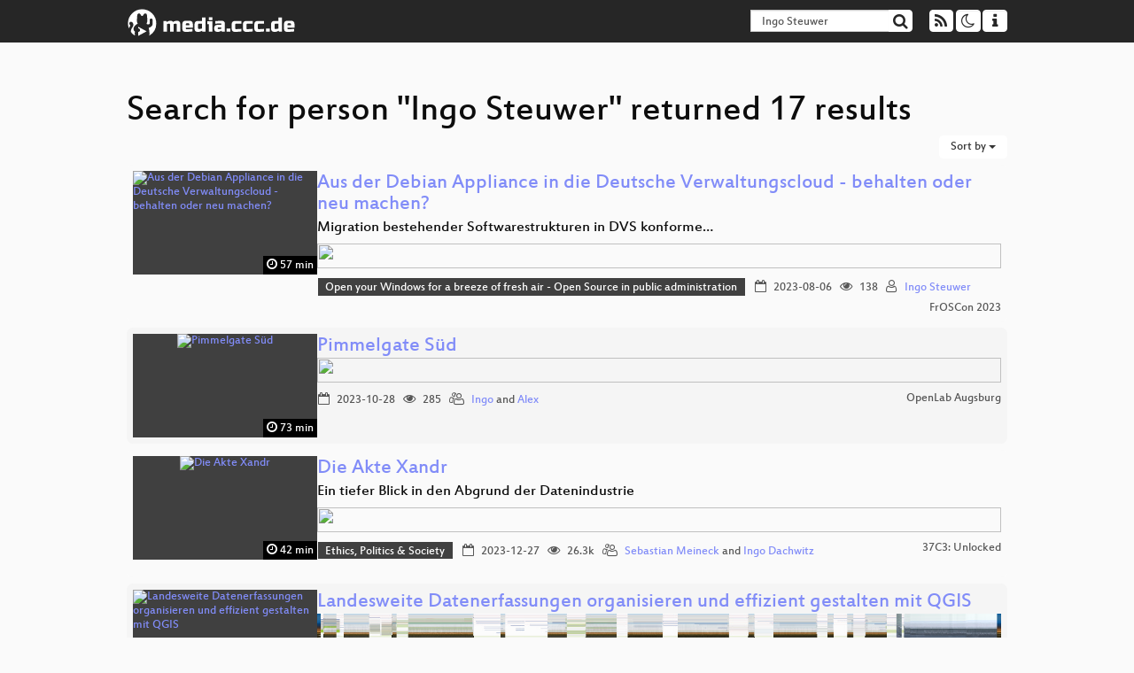

--- FILE ---
content_type: text/html; charset=utf-8
request_url: https://media.ccc.de/search?p=Ingo+Steuwer
body_size: 7097
content:
<!DOCTYPE html>
<html lang='en'>
<head>
<meta content='IE=edge' http-equiv='X-UA-Compatible'>
<meta content='text/html; charset=UTF-8' http-equiv='Content-Type'>
<meta content='index,follow' name='robots'>
<meta content='CCC' name='publisher'>
<meta content='Video Streaming Portal des Chaos Computer Clubs' name='description'>
<meta content='Chaos Computer Club, Video, Media, Streaming, TV, Hacker' name='keywords'>
<meta content='2ozQIr-cQ-sJzGeJT_iTkS147fs3c5R3I1i6Dk_YLwA' name='google-site-verification'>
<meta content='width=device-width, initial-scale=1.0' name='viewport'>
<link href='/apple-touch-icon-57x57.png' rel='apple-touch-icon' sizes='57x57'>
<link href='/apple-touch-icon-72x72.png' rel='apple-touch-icon' sizes='72x72'>
<link href='/apple-touch-icon-60x60.png' rel='apple-touch-icon' sizes='60x60'>
<link href='/apple-touch-icon-76x76.png' rel='apple-touch-icon' sizes='76x76'>
<link href='/favicon-96x96.png' rel='icon' sizes='96x96' type='image/png'>
<link href='/favicon-16x16.png' rel='icon' sizes='16x16' type='image/png'>
<link href='/favicon-32x32.png' rel='icon' sizes='32x32' type='image/png'>
<link rel="stylesheet" href="/assets/application-16d1894ebed7329e7c8c117945500b16e98ac1ed7cd6a64af5625cf6619b8c16.css" />
<script src="/assets/application-0dc5f2d9c615b0027493e06f1cdc3cb5bdcad4a49338b39113c02e6b6d545a04.js"></script>
<link href='/news.atom' rel='alternate' title='ATOM' type='application/atom+xml'>
<link href='/updates.rdf' rel='alternate' title='last 100' type='application/rss+xml'>
<link href='/podcast.xml' rel='alternate' title='last 100' type='application/rss+xml'>
<link href='/podcast-archive.xml' rel='alternate' title='podcast archive' type='application/rss+xml'>

<title>
Search for person &quot;Ingo Steuwer&quot; returned 17 results

- media.ccc.de
</title>
<noscript>
<style>
  .script-only { display: none !important; }
  .slider { display: flex; gap: 1em; }
  .nav-tabs { display: none; }
  .tab-content > .tab-pane { display: block; }
</style>
</noscript>


</head>
<body class='page-list
'>
<div class='navbar navbar-default navbar-fixed-top dark' role='navigation'>
<div class='container-fluid'>
<div class='navbar-header'>
<a class='navbar-brand' href='/'>
<span>
<img alt='media.ccc.de logo, a lucky cat holding a play icon' src='/assets/frontend/voctocat-header-b587ba587ba768c4a96ed33ee72747b9a5432b954892e25ed9f850a99c7d161c.svg'>
</span>
</a>
</div>
<div class='nav navbar-form navbar-right button-wrapper'>
<a class='form-control btn btn-default' href='/about.html'>
<span class='icon icon-info'></span>
</a>
</div>
<div class='nav navbar-form navbar-right compact dropdown script-only'>
<button aria-expanded='true' aria-haspopup='true' class='form-control btn btn-default dropdown-toggle' data-toggle='dropdown' id='theme-menu'>
<span class='icon icon-moon-o'></span>
</button>
<div aria-labelledby='theme-menu' class='dropdown-menu themes-dropdown'>
<li>
<a data-turbolinks='false' href='#' onclick='toggleTheme(&#39;system&#39;)' role='button'>System</a>
</li>
<li>
<a data-turbolinks='false' href='#' onclick='toggleTheme(&#39;light&#39;)' role='button'>Light</a>
</li>
<li>
<a data-turbolinks='false' href='#' onclick='toggleTheme(&#39;dark&#39;)' role='button'>Dark</a>
</li>
</div>
</div>
<div class='nav navbar-form navbar-right compact dropdown script-only'>
<button aria-expanded='true' aria-haspopup='true' class='btn btn-default dropdown-toggle' data-toggle='dropdown' id='feed-menu'>
<span class='icon icon-rss'></span>
</button>
<div aria-labelledby='feed-menu' class='dropdown-menu feeds_dropdown'>
<table class='feeds_list'>
<tr>
<td>
<a class='' href='/news.atom' title=''>
News
</a>
</td>
<td class='placeholder'></td>
</tr>
<tr>
<td>
<a class='' href='/updates.rdf' title=''>
RSS, last 100
</a>
</td>
<td class='placeholder'></td>
</tr>
<tr>
<td>
<a class='' href='/podcast-hq.xml' title=''>
Podcast feed of the last two years
</a>
</td>
<td>
<a href='/podcast-lq.xml' title='Podcast feed of the last two years (SD)'>
SD quality
</a>
</td>
</tr>
<tr>
<td>
<a class='' href='/podcast-audio-only.xml' title=''>
Podcast audio feed of the last year
</a>
</td>
<td class='placeholder'></td>
</tr>
<tr>
<td>
<a class='' href='/podcast-archive-hq.xml' title=''>
Podcast archive feed, everything older than two years
</a>
</td>
<td>
<a href='/podcast-archive-lq.xml' title='Podcast archive feed, everything older than two years (SD)'>
SD quality
</a>
</td>
</tr>
</table>

</div>
</div>
<form action='/search/' class='navbar-form navbar-right' id='media-search' method='get' role='search'>
<div class='form-group input-group'>
<input class='form-control' name='q' placeholder='Search…' size='17' type='search' value='Ingo Steuwer'>
<span class='input-group-btn'>
<button class='btn btn-default' type='submit'>
<span class='icon icon-search'></span>
</button>
</span>
</div>
</form>
</div>
<div aria-labelledby='feedMenu' class='feeds_dropdown' id='feedMenuMobile'>
<table class='feeds_list'>
<tr>
<td>
<a class='' href='/news.atom' title=''>
News
</a>
</td>
<td class='placeholder'></td>
</tr>
<tr>
<td>
<a class='' href='/updates.rdf' title=''>
RSS, last 100
</a>
</td>
<td class='placeholder'></td>
</tr>
<tr>
<td>
<a class='' href='/podcast-hq.xml' title=''>
Podcast feed of the last two years
</a>
</td>
<td>
<a href='/podcast-lq.xml' title='Podcast feed of the last two years (SD)'>
SD quality
</a>
</td>
</tr>
<tr>
<td>
<a class='' href='/podcast-audio-only.xml' title=''>
Podcast audio feed of the last year
</a>
</td>
<td class='placeholder'></td>
</tr>
<tr>
<td>
<a class='' href='/podcast-archive-hq.xml' title=''>
Podcast archive feed, everything older than two years
</a>
</td>
<td>
<a href='/podcast-archive-lq.xml' title='Podcast archive feed, everything older than two years (SD)'>
SD quality
</a>
</td>
</tr>
</table>

</div>
</div>

<main class='container-fluid'>
<h1>Search for person &quot;Ingo Steuwer&quot; returned 17 results</h1>
<div class='row'>
<div class='col-md-6 col-xs-6 text-left'>

</div>
<div class='col-md-6 col-xs-6 text-right'>
<button aria-expanded='true' aria-haspopup='true' class='btn btn-default dropdown-toggle' data-toggle='dropdown' id='dropdown-menu-sort-options' type='button'>
Sort by
<span class='caret'></span>
</button>
<ul aria-labelledby='dropdown-menu-sort-options' class='dropdown-menu dropdown-menu-right'>
<li>
<a href="/search?p=Ingo+Steuwer&amp;sort=desc">Newest first</a>
</li>
<li>
<a href="/search?p=Ingo+Steuwer&amp;sort=asc">Oldest first</a>
</li>
<li>
<a href="/search?p=Ingo+Steuwer&amp;sort=none">Relevance</a>
</li>
</ul>

</div>
</div>
<div class='row'></div>
<div class='event-previews'>
<div class='event-preview has-conference'>
<a class='thumbnail-link' href='/v/froscon2023-2912-aus_der_debian_appliance_in_die_deutsche_verwaltungscloud_-_behalten_oder_neu_machen'>
<div class='thumbnail-badge-container'>
<img alt='Aus der Debian Appliance in die Deutsche Verwaltungscloud - behalten oder neu machen?' class='video-thumbnail' loading='lazy' src='https://static.media.ccc.de/media/events/froscon/2023/2912-3b5dec9f-ead6-4be7-b776-5c4672ec70a3.jpg'>
<div class='duration digits'>
<span class='icon icon-clock-o'></span>
57 min
</div>
</div>
</a>

<div class='caption'>
<h3>
<a href='/v/froscon2023-2912-aus_der_debian_appliance_in_die_deutsche_verwaltungscloud_-_behalten_oder_neu_machen'>
Aus der Debian Appliance in die Deutsche Verwaltungscloud - behalten oder neu machen?
</a>
</h3>
<h4 title='Migration bestehender Softwarestrukturen in DVS konforme Container am Beispiel von Univention Corporate Server und dem Souveränen Arbeitsplatz'>
Migration bestehender Softwarestrukturen in DVS konforme…
</h4>
<div class='timelens' data-duration='3462' data-lazy='yes' data-slug='froscon2023-2912-aus_der_debian_appliance_in_die_deutsche_verwaltungscloud_-_behalten_oder_neu_machen' data-thumbnails='https://static.media.ccc.de/media/events/froscon/2023/2912-3b5dec9f-ead6-4be7-b776-5c4672ec70a3.thumbnails.vtt' data-timeline='https://static.media.ccc.de/media/events/froscon/2023/2912-3b5dec9f-ead6-4be7-b776-5c4672ec70a3.timeline.jpg'></div>
<ul class='metadata'>
<li class='tags'>
<span class='tags'></span>
<a href="/c/froscon2023/Open%20your%20Windows%20for%20a%20breeze%20of%20fresh%20air%20-%20Open%20Source%20in%20public%20administration" rel="tag" class=" label label-default">Open your Windows for a breeze of fresh air - Open Source in public administration</a>
</li>
<li class='duration digits'>
<span class='icon icon-clock-o'></span>
57 min
</li>
<li class='date digits'>
<span class='icon icon-calendar-o'></span>
2023-08-06
</li>
<li class='view-count digits'>
<span class='icon icon-eye' title='138 views'></span>
138
</li>
<li class='persons'>
<span class='icon icon-user-light'></span>
<a href='/search?p=Ingo+Steuwer'>Ingo Steuwer</a>

</li>
<div class='conference'>
<a href='/c/froscon2023'>
FrOSCon 2023
</a>
</div>
</ul>
</div>

</div>

<div class='event-preview has-conference'>
<a class='thumbnail-link' href='/v/openlab-56154-pimmelgate-sud'>
<div class='thumbnail-badge-container'>
<img alt='Pimmelgate Süd' class='video-thumbnail' loading='lazy' src='https://static.media.ccc.de/media/regional/openlab/vortraege/56154-19d88c22-b2c9-4bd4-ab93-1ead14094686.jpg'>
<div class='duration digits'>
<span class='icon icon-clock-o'></span>
73 min
</div>
</div>
</a>

<div class='caption'>
<h3>
<a href='/v/openlab-56154-pimmelgate-sud'>
Pimmelgate Süd
</a>
</h3>
<div class='timelens' data-duration='4394' data-lazy='yes' data-slug='openlab-56154-pimmelgate-sud' data-thumbnails='https://static.media.ccc.de/media/regional/openlab/vortraege/56154-19d88c22-b2c9-4bd4-ab93-1ead14094686.thumbnails.vtt' data-timeline='https://static.media.ccc.de/media/regional/openlab/vortraege/56154-19d88c22-b2c9-4bd4-ab93-1ead14094686.timeline.jpg'></div>
<ul class='metadata'>
<li class='duration digits'>
<span class='icon icon-clock-o'></span>
73 min
</li>
<li class='date digits'>
<span class='icon icon-calendar-o'></span>
2023-10-28
</li>
<li class='view-count digits'>
<span class='icon icon-eye' title='285 views'></span>
285
</li>
<li class='persons'>
<span class='icon icon-users-light'></span>
<a href='/search?p=Ingo'>Ingo</a> and
<a href='/search?p=Alex'>Alex</a>

</li>
<div class='conference'>
<a href='/c/openlab'>
OpenLab Augsburg
</a>
</div>
</ul>
</div>

</div>

<div class='event-preview has-conference'>
<a class='thumbnail-link' href='/v/37c3-11974-die_akte_xandr_ein_tiefer_blick_in_den_abgrund_der_datenindustrie'>
<div class='thumbnail-badge-container'>
<img alt='Die Akte Xandr' class='video-thumbnail' loading='lazy' src='https://static.media.ccc.de/media/congress/2023/11974-b80ae06b-778b-41c7-b4be-cc87820339d2.jpg'>
<div class='duration digits'>
<span class='icon icon-clock-o'></span>
42 min
</div>
</div>
</a>

<div class='caption'>
<h3>
<a href='/v/37c3-11974-die_akte_xandr_ein_tiefer_blick_in_den_abgrund_der_datenindustrie'>
Die Akte Xandr
</a>
</h3>
<h4 title='Ein tiefer Blick in den Abgrund der Datenindustrie'>
Ein tiefer Blick in den Abgrund der Datenindustrie
</h4>
<div class='timelens' data-duration='2542' data-lazy='yes' data-slug='37c3-11974-die_akte_xandr_ein_tiefer_blick_in_den_abgrund_der_datenindustrie' data-thumbnails='https://static.media.ccc.de/media/congress/2023/11974-b80ae06b-778b-41c7-b4be-cc87820339d2.thumbnails.vtt' data-timeline='https://static.media.ccc.de/media/congress/2023/11974-b80ae06b-778b-41c7-b4be-cc87820339d2.timeline.jpg'></div>
<ul class='metadata'>
<li class='tags'>
<span class='tags'></span>
<a href="/c/37c3/Ethics%2C%20Politics%20%26%20Society" rel="tag" class=" label label-default">Ethics, Politics &amp; Society</a>
</li>
<li class='duration digits'>
<span class='icon icon-clock-o'></span>
42 min
</li>
<li class='date digits'>
<span class='icon icon-calendar-o'></span>
2023-12-27
</li>
<li class='view-count digits'>
<span class='icon icon-eye' title='26,266 views'></span>
26.3k
</li>
<li class='persons'>
<span class='icon icon-users-light'></span>
<a href='/search?p=Sebastian+Meineck'>Sebastian Meineck</a> and
<a href='/search?p=Ingo+Dachwitz'>Ingo Dachwitz</a>

</li>
<div class='conference'>
<a href='/c/37c3'>
37C3: Unlocked
</a>
</div>
</ul>
</div>

</div>

<div class='event-preview has-conference'>
<a class='thumbnail-link' href='/v/fossgis2025-58119-landesweite-datenerfassungen-organisieren-und-effizient-gestalten-mit-qgis'>
<div class='thumbnail-badge-container'>
<img alt='Landesweite Datenerfassungen organisieren und effizient gestalten mit QGIS' class='video-thumbnail' loading='lazy' src='https://static.media.ccc.de/media/events/fossgis/2025/58119-1da76693-37e9-551d-9346-e13190b1dc91.jpg'>
<div class='duration digits'>
<span class='icon icon-clock-o'></span>
24 min
</div>
</div>
</a>

<div class='caption'>
<h3>
<a href='/v/fossgis2025-58119-landesweite-datenerfassungen-organisieren-und-effizient-gestalten-mit-qgis'>
Landesweite Datenerfassungen organisieren und effizient gestalten mit QGIS
</a>
</h3>
<div class='timelens' data-duration='1473' data-lazy='yes' data-slug='fossgis2025-58119-landesweite-datenerfassungen-organisieren-und-effizient-gestalten-mit-qgis' data-thumbnails='https://static.media.ccc.de/media/events/fossgis/2025/58119-1da76693-37e9-551d-9346-e13190b1dc91.thumbnails.vtt' data-timeline='https://static.media.ccc.de/media/events/fossgis/2025/58119-1da76693-37e9-551d-9346-e13190b1dc91.timeline.jpg'></div>
<ul class='metadata'>
<li class='tags'>
<span class='tags'></span>
<a href="/c/fossgis2025/Praxisberichte" rel="tag" class=" label label-default">Praxisberichte</a>
<a href="/c/fossgis2025/HS3%20%28S1%29" rel="tag" class=" label label-default">HS3 (S1)</a>
</li>
<li class='duration digits'>
<span class='icon icon-clock-o'></span>
24 min
</li>
<li class='date digits'>
<span class='icon icon-calendar-o'></span>
2025-03-27
</li>
<li class='view-count digits'>
<span class='icon icon-eye' title='120 views'></span>
120
</li>
<li class='persons'>
<span class='icon icon-users-light'></span>
<a href='/search?p=Gordon+Schlolaut'>Gordon Schlolaut</a> and
<a href='/search?p=Ingo+Pfisterer'>Ingo Pfisterer</a>

</li>
<div class='conference'>
<a href='/c/fossgis2025'>
FOSSGIS 2025
</a>
</div>
</ul>
</div>

</div>

<div class='event-preview has-conference'>
<a class='thumbnail-link' href='/v/ecb2022-48923-cba-hungary'>
<div class='thumbnail-badge-container'>
<img alt='cba Hungary' class='video-thumbnail' loading='lazy' src='https://static.media.ccc.de/media/conferences/ecb2022/48923-548b1d4c-cb40-580d-8e76-df3c14da8014.jpg'>
<div class='duration digits'>
<span class='icon icon-clock-o'></span>
36 min
</div>
</div>
</a>

<div class='caption'>
<h3>
<a href='/v/ecb2022-48923-cba-hungary'>
cba Hungary
</a>
</h3>
<div class='timelens' data-duration='2210' data-lazy='yes' data-slug='ecb2022-48923-cba-hungary' data-thumbnails='https://static.media.ccc.de/media/conferences/ecb2022/48923-548b1d4c-cb40-580d-8e76-df3c14da8014.thumbnails.vtt' data-timeline='https://static.media.ccc.de/media/conferences/ecb2022/48923-548b1d4c-cb40-580d-8e76-df3c14da8014.timeline.jpg'></div>
<ul class='metadata'>
<li class='tags'>
<span class='tags'></span>
<a href="/c/ecb2022/" rel="tag" class=" label label-default"></a>
</li>
<li class='duration digits'>
<span class='icon icon-clock-o'></span>
36 min
</li>
<li class='date digits'>
<span class='icon icon-calendar-o'></span>
2022-05-26
</li>
<li class='view-count digits'>
<span class='icon icon-eye' title='21 views'></span>
21
</li>
<li class='persons'>
<span class='icon icon-user-light'></span>
<a href='/search?p=Ingo+Leindecker'>Ingo Leindecker</a>

</li>
<div class='conference'>
<a href='/c/ecb2022'>
Building a European Cultural Backbone
</a>
</div>
</ul>
</div>

</div>

<div class='event-preview has-conference'>
<a class='thumbnail-link' href='/v/39c3-netzpolitikorg-offon-off-the-record-live'>
<div class='thumbnail-badge-container'>
<img alt='netzpolitik.org Off/On: Off The Record live' class='video-thumbnail' loading='lazy' src='https://static.media.ccc.de/media/congress/2025/83817-903ae13a-c885-5870-a745-a111b3397d22.jpg'>
<div class='duration digits'>
<span class='icon icon-clock-o'></span>
46 min
</div>
</div>
</a>

<div class='caption'>
<h3>
<a href='/v/39c3-netzpolitikorg-offon-off-the-record-live'>
netzpolitik.org Off/On: Off The Record live
</a>
</h3>
<div class='timelens' data-duration='2784' data-lazy='yes' data-slug='39c3-netzpolitikorg-offon-off-the-record-live' data-thumbnails='https://static.media.ccc.de/media/congress/2025/83817-903ae13a-c885-5870-a745-a111b3397d22.thumbnails.vtt' data-timeline='https://static.media.ccc.de/media/congress/2025/83817-903ae13a-c885-5870-a745-a111b3397d22.timeline.jpg'></div>
<ul class='metadata'>
<li class='tags'>
<span class='tags'></span>
<a href="/c/39c3/Sendezentrum%20B%C3%BChne%20%28Saal%20X%2007%29" rel="tag" class=" label label-default">Sendezentrum Bühne (Saal X 07)</a>
<a href="/c/39c3/39c3-deu" rel="tag" class=" label label-default">39c3-deu</a>
</li>
<li class='duration digits'>
<span class='icon icon-clock-o'></span>
46 min
</li>
<li class='date digits'>
<span class='icon icon-calendar-o'></span>
2025-12-28
</li>
<li class='view-count digits'>
<span class='icon icon-eye' title='561 views'></span>
561
</li>
<li class='persons'>
<span class='icon icon-users-light'></span>
<a href='/search?p=Ingo+Dachwitz'>Ingo Dachwitz</a>,
<a href='/search?p=Esther+Menhard'>Esther Menhard</a>,
<a href='/search?p=Markus+Reuter'>Markus Reuter</a> and
<a href='/search?p=Chris+K%C3%B6ver'>Chris Köver</a>

</li>
<div class='conference'>
<a href='/c/39c3'>
39C3: Power Cycles
</a>
</div>
</ul>
</div>

</div>

<div class='event-preview has-conference'>
<a class='thumbnail-link' href='/v/38c3-databroker-files-wie-uns-apps-und-datenhndler-der-massenberwachung-ausliefern'>
<div class='thumbnail-badge-container'>
<img alt='Databroker Files: Wie uns Apps und Datenhändler der Massenüberwachung ausliefern' class='video-thumbnail' loading='lazy' src='https://static.media.ccc.de/media/congress/2024/262-f6814c4a-7455-5591-90da-3e4bfd2f6630.jpg'>
<div class='duration digits'>
<span class='icon icon-clock-o'></span>
39 min
</div>
</div>
</a>

<div class='caption'>
<h3>
<a href='/v/38c3-databroker-files-wie-uns-apps-und-datenhndler-der-massenberwachung-ausliefern'>
Databroker Files: Wie uns Apps und Datenhändler der Massenüberwachung ausliefern
</a>
</h3>
<div class='timelens' data-duration='2356' data-lazy='yes' data-slug='38c3-databroker-files-wie-uns-apps-und-datenhndler-der-massenberwachung-ausliefern' data-thumbnails='https://static.media.ccc.de/media/congress/2024/262-f6814c4a-7455-5591-90da-3e4bfd2f6630.thumbnails.vtt' data-timeline='https://static.media.ccc.de/media/congress/2024/262-f6814c4a-7455-5591-90da-3e4bfd2f6630.timeline.jpg'></div>
<ul class='metadata'>
<li class='tags'>
<span class='tags'></span>
<a href="/c/38c3/Ethics%2C%20Society%20%26%20Politics" rel="tag" class=" label label-default">Ethics, Society &amp; Politics</a>
<a href="/c/38c3/Saal%201" rel="tag" class=" label label-default">Saal 1</a>
</li>
<li class='duration digits'>
<span class='icon icon-clock-o'></span>
39 min
</li>
<li class='date digits'>
<span class='icon icon-calendar-o'></span>
2024-12-29
</li>
<li class='view-count digits'>
<span class='icon icon-eye' title='10,900 views'></span>
10.9k
</li>
<li class='persons'>
<span class='icon icon-users-light'></span>
<a href='/search?p=Sebastian+Meineck'>Sebastian Meineck</a>,
<a href='/search?p=Ingo+Dachwitz'>Ingo Dachwitz</a>,
<a href='/search?p=Katharina+Brunner'>Katharina Brunner</a> and
<a href='/search?p=Rebecca+Ciesielski'>Rebecca Ciesielski</a>

</li>
<div class='conference'>
<a href='/c/38c3'>
38C3: Illegal Instructions
</a>
</div>
</ul>
</div>

</div>

<div class='event-preview has-conference'>
<a class='thumbnail-link' href='/v/froscon2020-2589-5_kinds_of_nosql'>
<div class='thumbnail-badge-container'>
<img alt='5 kinds of NoSQL' class='video-thumbnail' loading='lazy' src='https://static.media.ccc.de/media/events/froscon/2020/2589-hd.jpg'>
<div class='duration digits'>
<span class='icon icon-clock-o'></span>
75 min
</div>
</div>
</a>

<div class='caption'>
<h3>
<a href='/v/froscon2020-2589-5_kinds_of_nosql'>
5 kinds of NoSQL
</a>
</h3>
<div class='timelens' data-duration='4548' data-lazy='yes' data-slug='froscon2020-2589-5_kinds_of_nosql' data-thumbnails='https://static.media.ccc.de/media/events/froscon/2020/2589-hd.thumbnails.vtt' data-timeline='https://static.media.ccc.de/media/events/froscon/2020/2589-hd.timeline.jpg'></div>
<ul class='metadata'>
<li class='tags'>
<span class='tags'></span>
<a href="/c/froscon2020/Databases" rel="tag" class=" label label-default">Databases</a>
</li>
<li class='duration digits'>
<span class='icon icon-clock-o'></span>
75 min
</li>
<li class='date digits'>
<span class='icon icon-calendar-o'></span>
2020-08-23
</li>
<li class='view-count digits'>
<span class='icon icon-eye' title='112 views'></span>
112
</li>
<li class='persons'>
<span class='icon icon-user-light'></span>
<a href='/search?p=Henrik+Ingo'>Henrik Ingo</a>

</li>
<div class='conference'>
<a href='/c/froscon2020'>
FrOSCon 2020 Cloud-Edition
</a>
</div>
</ul>
</div>

</div>

<div class='event-preview has-conference'>
<a class='thumbnail-link' href='/v/rc3-681850-binaergewitter_talk_live'>
<div class='thumbnail-badge-container'>
<img alt='Binärgewitter Talk Live' class='video-thumbnail' loading='lazy' src='https://static.media.ccc.de/media/events/rc3/163-a6d8b185-0920-509c-a267-ac2a36070de0.jpg'>
<div class='duration digits'>
<span class='icon icon-clock-o'></span>
76 min
</div>
</div>
</a>

<div class='caption'>
<h3>
<a href='/v/rc3-681850-binaergewitter_talk_live'>
Binärgewitter Talk Live
</a>
</h3>
<div class='timelens' data-duration='4618' data-lazy='yes' data-slug='rc3-681850-binaergewitter_talk_live' data-thumbnails='https://static.media.ccc.de/media/events/rc3/163-a6d8b185-0920-509c-a267-ac2a36070de0.thumbnails.vtt' data-timeline='https://static.media.ccc.de/media/events/rc3/163-a6d8b185-0920-509c-a267-ac2a36070de0.timeline.jpg'></div>
<ul class='metadata'>
<li class='tags'>
<span class='tags'></span>
<a href="/c/rc3/Sendezentrum%20B%C3%BChne" rel="tag" class=" label label-default">Sendezentrum Bühne</a>
<a href="/c/rc3/Sendezentrum" rel="tag" class=" label label-default">Sendezentrum</a>
</li>
<li class='duration digits'>
<span class='icon icon-clock-o'></span>
76 min
</li>
<li class='date digits'>
<span class='icon icon-calendar-o'></span>
2020-12-29
</li>
<li class='view-count digits'>
<span class='icon icon-eye' title='291 views'></span>
291
</li>
<li class='persons'>
<span class='icon icon-users-light'></span>
<a href='/search?p=Ingo+Ebel'>Ingo Ebel</a> and
<a href='/search?p=Markus+Schlichting'>Markus Schlichting</a>

</li>
<div class='conference'>
<a href='/c/rc3'>
Remote Chaos Experience
</a>
</div>
</ul>
</div>

</div>

<div class='event-preview has-conference'>
<a class='thumbnail-link' href='/v/35c3-10037-microtargeting_und_manipulation'>
<div class='thumbnail-badge-container'>
<img alt='Microtargeting und Manipulation' class='video-thumbnail' loading='lazy' src='https://static.media.ccc.de/media/congress/2018/10037-hd.jpg'>
<div class='duration digits'>
<span class='icon icon-clock-o'></span>
43 min
</div>
</div>
</a>

<div class='caption'>
<h3>
<a href='/v/35c3-10037-microtargeting_und_manipulation'>
Microtargeting und Manipulation
</a>
</h3>
<h4 title='Von Cambridge Analytica zur EU-Wahl'>
Von Cambridge Analytica zur EU-Wahl
</h4>
<div class='timelens' data-duration='2632' data-lazy='yes' data-slug='35c3-10037-microtargeting_und_manipulation' data-thumbnails='https://static.media.ccc.de/media/congress/2018/10037-hd.thumbnails.vtt' data-timeline='https://static.media.ccc.de/media/congress/2018/10037-hd.timeline.jpg'></div>
<ul class='metadata'>
<li class='duration digits'>
<span class='icon icon-clock-o'></span>
43 min
</li>
<li class='date digits'>
<span class='icon icon-calendar-o'></span>
2018-12-30
</li>
<li class='view-count digits'>
<span class='icon icon-eye' title='2,281 views'></span>
2.3k
</li>
<li class='persons'>
<span class='icon icon-users-light'></span>
<a href='/search?p=Ingo+Dachwitz'>Ingo Dachwitz</a> and
<a href='/search?p=Constanze+Kurz'>Constanze Kurz</a>

</li>
<div class='conference'>
<a href='/c/35c3'>
35C3: Refreshing Memories
</a>
</div>
</ul>
</div>

</div>

<div class='event-preview has-conference'>
<a class='thumbnail-link' href='/v/15np-3-wie_stehts_um_den_datenschutz_und_die_informationsfreiheit_herr_kelber'>
<div class='thumbnail-badge-container'>
<img alt='Wie stehts um den Datenschutz und die Informationsfreiheit, Herr Kelber?' class='video-thumbnail' loading='lazy' src='https://static.media.ccc.de/media/events/netzpolitik/15np/3-hd.jpg'>
<div class='duration digits'>
<span class='icon icon-clock-o'></span>
55 min
</div>
</div>
</a>

<div class='caption'>
<h3>
<a href='/v/15np-3-wie_stehts_um_den_datenschutz_und_die_informationsfreiheit_herr_kelber'>
Wie stehts um den Datenschutz und die Informationsfreiheit, Herr Kelber?
</a>
</h3>
<div class='timelens' data-duration='3322' data-lazy='yes' data-slug='15np-3-wie_stehts_um_den_datenschutz_und_die_informationsfreiheit_herr_kelber' data-thumbnails='https://static.media.ccc.de/media/events/netzpolitik/15np/3-hd.thumbnails.vtt' data-timeline='https://static.media.ccc.de/media/events/netzpolitik/15np/3-hd.timeline.jpg'></div>
<ul class='metadata'>
<li class='duration digits'>
<span class='icon icon-clock-o'></span>
55 min
</li>
<li class='date digits'>
<span class='icon icon-calendar-o'></span>
2019-09-13
</li>
<li class='view-count digits'>
<span class='icon icon-eye' title='259 views'></span>
259
</li>
<li class='persons'>
<span class='icon icon-users-light'></span>
<a href='/search?p=Ulrich+Kelber'>Ulrich Kelber</a> and
<a href='/search?p=Ingo+Dachwitz+%26+Lea+Pfau'>Ingo Dachwitz &amp; Lea Pfau</a>

</li>
<div class='conference'>
<a href='/c/15np'>
Das ist Netzpolitik! #15np
</a>
</div>
</ul>
</div>

</div>

<div class='event-preview has-conference'>
<a class='thumbnail-link' href='/v/34c3-9271-lobby-schlacht_um_die_eprivacy-verordnung'>
<div class='thumbnail-badge-container'>
<img alt='Lobby-Schlacht um die ePrivacy-Verordnung' class='video-thumbnail' loading='lazy' src='https://static.media.ccc.de/media/congress/2017/9271-hd.jpg'>
<div class='duration digits'>
<span class='icon icon-clock-o'></span>
55 min
</div>
</div>
</a>

<div class='caption'>
<h3>
<a href='/v/34c3-9271-lobby-schlacht_um_die_eprivacy-verordnung'>
Lobby-Schlacht um die ePrivacy-Verordnung
</a>
</h3>
<h4 title='Die EU hat die Wahl: Schutz von Menschen oder von Geschäftsmodellen?'>
Die EU hat die Wahl: Schutz von Menschen oder von…
</h4>
<div class='timelens' data-duration='3358' data-lazy='yes' data-slug='34c3-9271-lobby-schlacht_um_die_eprivacy-verordnung' data-thumbnails='https://static.media.ccc.de/media/congress/2017/12f2dd5b-5e3d-4098-9f10-6c277672b2e0-thumbnails.vtt' data-timeline='https://static.media.ccc.de/media/congress/2017/12f2dd5b-5e3d-4098-9f10-6c277672b2e0-timeline.jpg'></div>
<ul class='metadata'>
<li class='duration digits'>
<span class='icon icon-clock-o'></span>
55 min
</li>
<li class='date digits'>
<span class='icon icon-calendar-o'></span>
2017-12-27
</li>
<li class='view-count digits'>
<span class='icon icon-eye' title='1,557 views'></span>
1.6k
</li>
<li class='persons'>
<span class='icon icon-user-light'></span>
<a href='/search?p=Ingo+Dachwitz'>Ingo Dachwitz</a>

</li>
<div class='conference'>
<a href='/c/34c3'>
34C3: TUWAT
</a>
</div>
</ul>
</div>

</div>

<div class='event-preview has-conference'>
<a class='thumbnail-link' href='/v/cr-244'>
<div class='thumbnail-badge-container'>
<img alt='CR244: Das Ende von Facebook?' class='video-thumbnail' loading='lazy' src='https://static.media.ccc.de/media/chaosradio/video/244-hd.jpg'>
<div class='duration digits'>
<span class='icon icon-clock-o'></span>
121 min
</div>
</div>
</a>

<div class='caption'>
<h3>
<a href='/v/cr-244'>
CR244: Das Ende von Facebook?
</a>
</h3>
<h4 title='Wie Skandale und Gesetze dem Netzwerk an den Kragen gehen'>
Wie Skandale und Gesetze dem Netzwerk an den Kragen gehen
</h4>
<div class='timelens' data-duration='7269' data-lazy='yes' data-slug='cr-244' data-thumbnails='https://static.media.ccc.de/media/chaosradio/video/818ca242-94ac-11e8-911a-2b64394d438f-thumbnails.vtt' data-timeline='https://static.media.ccc.de/media/chaosradio/video/818ca242-94ac-11e8-911a-2b64394d438f-timeline.jpg'></div>
<ul class='metadata'>
<li class='duration digits'>
<span class='icon icon-clock-o'></span>
121 min
</li>
<li class='date digits'>
<span class='icon icon-calendar-o'></span>
2018-03-29
</li>
<li class='view-count digits'>
<span class='icon icon-eye' title='258 views'></span>
258
</li>
<li class='persons'>
<span class='icon icon-users-light'></span>
<a href='/search?p=Marcus+Richter+%28Moderation%29'>Marcus Richter (Moderation)</a>,
<a href='/search?p=Katharina+Nocun'>Katharina Nocun</a> and
<a href='/search?p=Ingo+Dachwitz'>Ingo Dachwitz</a>

</li>
<div class='conference'>
<a href='/c/chaosradio'>
Chaosradio
</a>
</div>
</ul>
</div>

</div>

<div class='event-preview has-conference'>
<a class='thumbnail-link' href='/v/33c3-389-binargewitter_live'>
<div class='thumbnail-badge-container'>
<img alt='Binärgewitter Live' class='video-thumbnail' loading='lazy' src='https://static.media.ccc.de/media/congress/33c3-sendezentrum/389-hd.jpg'>
<div class='duration digits'>
<span class='icon icon-clock-o'></span>
89 min
</div>
</div>
</a>

<div class='caption'>
<h3>
<a href='/v/33c3-389-binargewitter_live'>
Binärgewitter Live
</a>
</h3>
<h4 title='Sicherheit durch Ignoranz'>
Sicherheit durch Ignoranz
</h4>
<div class='timelens' data-duration='5399' data-lazy='yes' data-slug='33c3-389-binargewitter_live' data-thumbnails='https://static.media.ccc.de/media/congress/33c3-sendezentrum/72e44333-c59a-47a4-9ef3-d5e8c9637eb6-thumbnails.vtt' data-timeline='https://static.media.ccc.de/media/congress/33c3-sendezentrum/72e44333-c59a-47a4-9ef3-d5e8c9637eb6-timeline.jpg'></div>
<ul class='metadata'>
<li class='duration digits'>
<span class='icon icon-clock-o'></span>
89 min
</li>
<li class='date digits'>
<span class='icon icon-calendar-o'></span>
2016-12-29
</li>
<li class='view-count digits'>
<span class='icon icon-eye' title='1,241 views'></span>
1.2k
</li>
<li class='persons'>
<span class='icon icon-users-light'></span>
<a href='/search?p=Ingo+Ebel'>Ingo Ebel</a>,
<a href='/search?p=madmas'>madmas</a> and
<a href='/search?p=makefoo'>makefoo</a>

</li>
<div class='conference'>
<a href='/c/33c3-sendezentrum'>
33C3 Sendezentrum
</a>
</div>
</ul>
</div>

</div>

<div class='event-preview has-conference'>
<a class='thumbnail-link' href='/v/fiffkon14_-_6520_-_de_-_saal_-_201411081615_-_nsa_it-sicherheit_und_die_folgen_-_ute_bernhardt_-_hans-christian_strobele_-_ingo_ruhmann'>
<div class='thumbnail-badge-container'>
<img alt='NSA, IT-Sicherheit und die Folgen.' class='video-thumbnail' loading='lazy' src='https://static.media.ccc.de/media/conferences/fiffkon/2014/6520.jpg'>
<div class='duration digits'>
<span class='icon icon-clock-o'></span>
81 min
</div>
</div>
</a>

<div class='caption'>
<h3>
<a href='/v/fiffkon14_-_6520_-_de_-_saal_-_201411081615_-_nsa_it-sicherheit_und_die_folgen_-_ute_bernhardt_-_hans-christian_strobele_-_ingo_ruhmann'>
NSA, IT-Sicherheit und die Folgen.
</a>
</h3>
<h4 title='Staatliche Reaktionen und zivile Handlungsoptionen.'>
Staatliche Reaktionen und zivile Handlungsoptionen.
</h4>
<div class='timelens' data-duration='4874' data-lazy='yes' data-slug='fiffkon14_-_6520_-_de_-_saal_-_201411081615_-_nsa_it-sicherheit_und_die_folgen_-_ute_bernhardt_-_hans-christian_strobele_-_ingo_ruhmann' data-thumbnails='https://static.media.ccc.de/media/conferences/fiffkon/2014/_cu7iZjLFBatSa21HCsJ0Q-thumbnails.vtt' data-timeline='https://static.media.ccc.de/media/conferences/fiffkon/2014/_cu7iZjLFBatSa21HCsJ0Q-timeline.jpg'></div>
<ul class='metadata'>
<li class='duration digits'>
<span class='icon icon-clock-o'></span>
81 min
</li>
<li class='date digits'>
<span class='icon icon-calendar-o'></span>
2014-11-08
</li>
<li class='view-count digits'>
<span class='icon icon-eye' title='1,074 views'></span>
1.1k
</li>
<li class='persons'>
<span class='icon icon-users-light'></span>
<a href='/search?p=Ute+Bernhardt'>Ute Bernhardt</a>,
<a href='/search?p=Hans-Christian+Str%C3%B6bele'>Hans-Christian Ströbele</a> and
<a href='/search?p=Ingo+Ruhmann'>Ingo Ruhmann</a>

</li>
<div class='conference'>
<a href='/c/fiffkon14'>
FIfFKon 2014
</a>
</div>
</ul>
</div>

</div>

<div class='event-preview has-conference'>
<a class='thumbnail-link' href='/v/24c3-2338-en-steam_powered_telegraphy'>
<div class='thumbnail-badge-container'>
<img alt='Steam-Powered Telegraphy' class='video-thumbnail' loading='lazy' src='https://static.media.ccc.de/media/congress/2007/24c3-2338-en-steam_powered_telegraphy_high.jpg'>
<div class='duration digits'>
<span class='icon icon-clock-o'></span>
38 min
</div>
</div>
</a>

<div class='caption'>
<h3>
<a href='/v/24c3-2338-en-steam_powered_telegraphy'>
Steam-Powered Telegraphy
</a>
</h3>
<h4 title='A League of Telextraordinary Gentlemen present the marvel of Telex on the Net - driven by a steam engine'>
A League of Telextraordinary Gentlemen present the marvel…
</h4>
<div class='timelens' data-duration='2330' data-lazy='yes' data-slug='24c3-2338-en-steam_powered_telegraphy' data-thumbnails='https://static.media.ccc.de/media/congress/2007/import-fb1aefc36f7a295121-thumbnails.vtt' data-timeline='https://static.media.ccc.de/media/congress/2007/import-fb1aefc36f7a295121-timeline.jpg'></div>
<ul class='metadata'>
<li class='duration digits'>
<span class='icon icon-clock-o'></span>
38 min
</li>
<li class='date digits'>
<span class='icon icon-calendar-o'></span>
2007-12-27
</li>
<li class='view-count digits'>
<span class='icon icon-eye' title='186 views'></span>
186
</li>
<li class='persons'>
<span class='icon icon-users-light'></span>
<a href='/search?p=Jens+Ohlig'>Jens Ohlig</a>,
<a href='/search?p=Ingo+Schwitters'>Ingo Schwitters</a>,
<a href='/search?p=Sebastian+Velke'>Sebastian Velke</a> and
<a href='/search?p=SkyTee'>SkyTee</a>

</li>
<div class='conference'>
<a href='/c/24c3'>
24C3: Volldampf voraus!
</a>
</div>
</ul>
</div>

</div>

<div class='event-preview has-conference'>
<a class='thumbnail-link' href='/v/22C3-531-en-hopalong_casualty'>
<div class='thumbnail-badge-container'>
<img alt='Hopalong Casualty' class='video-thumbnail' loading='lazy' src='https://static.media.ccc.de/media/congress/2005/22C3-531-en-hopalong_casualty.jpg'>
<div class='duration digits'>
<span class='icon icon-clock-o'></span>
45 min
</div>
</div>
</a>

<div class='caption'>
<h3>
<a href='/v/22C3-531-en-hopalong_casualty'>
Hopalong Casualty
</a>
</h3>
<h4 title='On automated video analysis of human behaviour'>
On automated video analysis of human behaviour
</h4>
<div class='timelens' data-duration='2711' data-lazy='yes' data-slug='22C3-531-en-hopalong_casualty' data-thumbnails='https://static.media.ccc.de/media/congress/2005/import-880e457905ba3f2b90-thumbnails.vtt' data-timeline='https://static.media.ccc.de/media/congress/2005/import-880e457905ba3f2b90-timeline.jpg'></div>
<ul class='metadata'>
<li class='duration digits'>
<span class='icon icon-clock-o'></span>
45 min
</li>
<li class='date digits'>
<span class='icon icon-calendar-o'></span>
2005-12-27
</li>
<li class='view-count digits'>
<span class='icon icon-eye' title='9 views'></span>
9
</li>
<li class='persons'>
<span class='icon icon-user-light'></span>
<a href='/search?p=Ingo+L%C3%BCtkebohle'>Ingo Lütkebohle</a>

</li>
<div class='conference'>
<a href='/c/22c3'>
22C3: Private Investigations
</a>
</div>
</ul>
</div>

</div>

</div>
<div class='row'>
<div class='col-md-6 col-xs-6 text-left'>

</div>
<div class='col-md-6 col-xs-6 text-right'>

</div>
</div>
</main>

<footer class='dark'>
by
<a class='inverted' href='//ccc.de'>Chaos Computer Club e.V</a>
––
<a class='inverted' href='/about.html'>About</a>
––
<a class='inverted' href='/about.html#apps'>Apps</a>
––
<a class='inverted' href='//ccc.de/en/imprint'>Imprint</a>
––
<a class='inverted' href='/about.html#privacy'>Privacy</a>
––
<a class='inverted' href='//c3voc.de/'>c3voc</a>
</footer>

</body>
</html>


--- FILE ---
content_type: text/css
request_url: https://media.ccc.de/assets/application-16d1894ebed7329e7c8c117945500b16e98ac1ed7cd6a64af5625cf6619b8c16.css
body_size: 206268
content:
@font-face{font-family:'Estrangelo Edessa';src:url(/assets/estre-b1d88f076db36c0240c85e27acaa98a4b54545d0a42f4336c3cb0ebd5146ade3.eot);font-weight:normal;font-style:normal}@font-face{font-family:'Estrangelo Edessa';src:url(/assets/estre-f8c1423c7eb3e642a6a595343e52eebed63914b505d67c811682fc727469e79d.otf) format("opentype");font-weight:normal;font-style:normal}@font-face{font-family:'Estrangelo Edessa';src:url(/assets/estre-970f48a268270edc536b1a68b2ba14496fb3b09e8c535ea8b8e14946ba886e07.ttf) format("truetype"),url(/assets/estre-25137ad6411f199a609f481ec0bc5f7ea036cecf74b92f87186a15a134781445.woff) format("woff"),url(/assets/estre-89a3faf18a9c00bdf3d3dd17f9992980c13935474c94a58935ed42c81a3eb334.svg) format("svg");font-weight:normal;font-style:normal}@font-face{font-family:'Gabriella';src:url(/assets/GabriellaHeavy-7d19118203bc647076aaa455c00751b4be08c6a30795f3c0bc16271a5b84c781.otf) format("opentype");font-weight:heavy;font-style:normal}@font-face{font-family:'Mona Sans';src:url(/assets/Mona-Sans-008159de0bd173a28a35ecfeb56a0434a48bc960b7a80190ebe45c5d129e53ce.woff2) format("woff2");font-weight:normal}@font-face{font-family:'VCR OCD Faux';src:url(/assets/VCROCDFaux-aefcd64dc8a7216d687153d90fe1965158c6546580e876758892b8819aa739e6.woff2) format("woff2"),url(/assets/VCROCDFaux-2ece9b9e8215d37de3dbc9ccc1d156a44b6a32fc1d68e39fa64b3c69845f1457.woff) format("woff"),url(/assets/VCROCDFaux-6029838292043a471c70f837ab5be35f8b803bbfda3d94eb7dd7949932092331.ttf) format("truetype");font-weight:normal}/*!
 * Bootstrap v3.4.1 (https://getbootstrap.com/)
 * Copyright 2011-2019 Twitter, Inc.
 * Licensed under MIT (https://github.com/twbs/bootstrap/blob/master/LICENSE)
 *//*! normalize.css v3.0.3 | MIT License | github.com/necolas/normalize.css */html{font-family:sans-serif;-ms-text-size-adjust:100%;-webkit-text-size-adjust:100%}body{margin:0}article,aside,details,figcaption,figure,footer,header,hgroup,main,menu,nav,section,summary{display:block}audio,canvas,progress,video{display:inline-block;vertical-align:baseline}audio:not([controls]){display:none;height:0}[hidden],template{display:none}a{background-color:transparent}a:active,a:hover{outline:0}abbr[title]{border-bottom:none;text-decoration:underline;text-decoration:underline dotted}b,strong{font-weight:bold}dfn{font-style:italic}h1{font-size:2em;margin:0.67em 0}mark{background:#ff0;color:#000}small{font-size:80%}sub,sup{font-size:75%;line-height:0;position:relative;vertical-align:baseline}sup{top:-0.5em}sub{bottom:-0.25em}img{border:0}svg:not(:root){overflow:hidden}figure{margin:1em 40px}hr{box-sizing:content-box;height:0}pre{overflow:auto}code,kbd,pre,samp{font-family:monospace, monospace;font-size:1em}button,input,optgroup,select,textarea{color:inherit;font:inherit;margin:0}button{overflow:visible}button,select{text-transform:none}button,html input[type="button"],input[type="reset"],input[type="submit"]{-webkit-appearance:button;cursor:pointer}button[disabled],html input[disabled]{cursor:default}button::-moz-focus-inner,input::-moz-focus-inner{border:0;padding:0}input{line-height:normal}input[type="checkbox"],input[type="radio"]{box-sizing:border-box;padding:0}input[type="number"]::-webkit-inner-spin-button,input[type="number"]::-webkit-outer-spin-button{height:auto}input[type="search"]{-webkit-appearance:textfield;box-sizing:content-box}input[type="search"]::-webkit-search-cancel-button,input[type="search"]::-webkit-search-decoration{-webkit-appearance:none}fieldset{border:1px solid #c0c0c0;margin:0 2px;padding:0.35em 0.625em 0.75em}legend{border:0;padding:0}textarea{overflow:auto}optgroup{font-weight:bold}table{border-collapse:collapse;border-spacing:0}td,th{padding:0}/*! Source: https://github.com/h5bp/html5-boilerplate/blob/master/src/css/main.css */@media print{*,*:before,*:after{color:#000 !important;text-shadow:none !important;background:transparent !important;box-shadow:none !important}a,a:visited{text-decoration:underline}a[href]:after{content:" (" attr(href) ")"}abbr[title]:after{content:" (" attr(title) ")"}a[href^="#"]:after,a[href^="javascript:"]:after{content:""}pre,blockquote{border:1px solid #999;page-break-inside:avoid}thead{display:table-header-group}tr,img{page-break-inside:avoid}img{max-width:100% !important}p,h2,h3{orphans:3;widows:3}h2,h3{page-break-after:avoid}.navbar{display:none}.btn>.caret,.dropup>.btn>.caret{border-top-color:#000 !important}.label{border:1px solid #000}.table{border-collapse:collapse !important}.table td,.table th{background-color:#fff !important}.table-bordered th,.table-bordered td{border:1px solid #ddd !important}}@font-face{font-family:"Glyphicons Halflings";src:url(/fonts/../fonts/fontawesome-webfont.eot);src:url(/fonts/../fonts/fontawesome-webfont.eot?#iefix) format("embedded-opentype"),url(/fonts/../fonts/fontawesome-webfont.woff2) format("woff2"),url(/fonts/../fonts/fontawesome-webfont.woff) format("woff"),url(/fonts/../fonts/fontawesome-webfont.ttf) format("truetype"),url(/fonts/../fonts/fontawesome-webfont.svg#fontawesomeregular) format("svg")}.glyphicon{position:relative;top:1px;display:inline-block;font-family:"Glyphicons Halflings";font-style:normal;font-weight:400;line-height:1;-webkit-font-smoothing:antialiased;-moz-osx-font-smoothing:grayscale}.glyphicon-asterisk:before{content:"\002a"}.glyphicon-plus:before{content:"\002b"}.glyphicon-euro:before,.glyphicon-eur:before{content:"\20ac"}.glyphicon-minus:before{content:"\2212"}.glyphicon-cloud:before{content:"\2601"}.glyphicon-envelope:before{content:"\2709"}.glyphicon-pencil:before{content:"\270f"}.glyphicon-glass:before{content:"\e001"}.glyphicon-music:before{content:"\e002"}.glyphicon-search:before{content:"\e003"}.glyphicon-heart:before{content:"\e005"}.glyphicon-star:before{content:"\e006"}.glyphicon-star-empty:before{content:"\e007"}.glyphicon-user:before{content:"\e008"}.glyphicon-film:before{content:"\e009"}.glyphicon-th-large:before{content:"\e010"}.glyphicon-th:before{content:"\e011"}.glyphicon-th-list:before{content:"\e012"}.glyphicon-ok:before{content:"\e013"}.glyphicon-remove:before{content:"\e014"}.glyphicon-zoom-in:before{content:"\e015"}.glyphicon-zoom-out:before{content:"\e016"}.glyphicon-off:before{content:"\e017"}.glyphicon-signal:before{content:"\e018"}.glyphicon-cog:before{content:"\e019"}.glyphicon-trash:before{content:"\e020"}.glyphicon-home:before{content:"\e021"}.glyphicon-file:before{content:"\e022"}.glyphicon-time:before{content:"\e023"}.glyphicon-road:before{content:"\e024"}.glyphicon-download-alt:before{content:"\e025"}.glyphicon-download:before{content:"\e026"}.glyphicon-upload:before{content:"\e027"}.glyphicon-inbox:before{content:"\e028"}.glyphicon-play-circle:before{content:"\e029"}.glyphicon-repeat:before{content:"\e030"}.glyphicon-refresh:before{content:"\e031"}.glyphicon-list-alt:before{content:"\e032"}.glyphicon-lock:before{content:"\e033"}.glyphicon-flag:before{content:"\e034"}.glyphicon-headphones:before{content:"\e035"}.glyphicon-volume-off:before{content:"\e036"}.glyphicon-volume-down:before{content:"\e037"}.glyphicon-volume-up:before{content:"\e038"}.glyphicon-qrcode:before{content:"\e039"}.glyphicon-barcode:before{content:"\e040"}.glyphicon-tag:before{content:"\e041"}.glyphicon-tags:before{content:"\e042"}.glyphicon-book:before{content:"\e043"}.glyphicon-bookmark:before{content:"\e044"}.glyphicon-print:before{content:"\e045"}.glyphicon-camera:before{content:"\e046"}.glyphicon-font:before{content:"\e047"}.glyphicon-bold:before{content:"\e048"}.glyphicon-italic:before{content:"\e049"}.glyphicon-text-height:before{content:"\e050"}.glyphicon-text-width:before{content:"\e051"}.glyphicon-align-left:before{content:"\e052"}.glyphicon-align-center:before{content:"\e053"}.glyphicon-align-right:before{content:"\e054"}.glyphicon-align-justify:before{content:"\e055"}.glyphicon-list:before{content:"\e056"}.glyphicon-indent-left:before{content:"\e057"}.glyphicon-indent-right:before{content:"\e058"}.glyphicon-facetime-video:before{content:"\e059"}.glyphicon-picture:before{content:"\e060"}.glyphicon-map-marker:before{content:"\e062"}.glyphicon-adjust:before{content:"\e063"}.glyphicon-tint:before{content:"\e064"}.glyphicon-edit:before{content:"\e065"}.glyphicon-share:before{content:"\e066"}.glyphicon-check:before{content:"\e067"}.glyphicon-move:before{content:"\e068"}.glyphicon-step-backward:before{content:"\e069"}.glyphicon-fast-backward:before{content:"\e070"}.glyphicon-backward:before{content:"\e071"}.glyphicon-play:before{content:"\e072"}.glyphicon-pause:before{content:"\e073"}.glyphicon-stop:before{content:"\e074"}.glyphicon-forward:before{content:"\e075"}.glyphicon-fast-forward:before{content:"\e076"}.glyphicon-step-forward:before{content:"\e077"}.glyphicon-eject:before{content:"\e078"}.glyphicon-chevron-left:before{content:"\e079"}.glyphicon-chevron-right:before{content:"\e080"}.glyphicon-plus-sign:before{content:"\e081"}.glyphicon-minus-sign:before{content:"\e082"}.glyphicon-remove-sign:before{content:"\e083"}.glyphicon-ok-sign:before{content:"\e084"}.glyphicon-question-sign:before{content:"\e085"}.glyphicon-info-sign:before{content:"\e086"}.glyphicon-screenshot:before{content:"\e087"}.glyphicon-remove-circle:before{content:"\e088"}.glyphicon-ok-circle:before{content:"\e089"}.glyphicon-ban-circle:before{content:"\e090"}.glyphicon-arrow-left:before{content:"\e091"}.glyphicon-arrow-right:before{content:"\e092"}.glyphicon-arrow-up:before{content:"\e093"}.glyphicon-arrow-down:before{content:"\e094"}.glyphicon-share-alt:before{content:"\e095"}.glyphicon-resize-full:before{content:"\e096"}.glyphicon-resize-small:before{content:"\e097"}.glyphicon-exclamation-sign:before{content:"\e101"}.glyphicon-gift:before{content:"\e102"}.glyphicon-leaf:before{content:"\e103"}.glyphicon-fire:before{content:"\e104"}.glyphicon-eye-open:before{content:"\e105"}.glyphicon-eye-close:before{content:"\e106"}.glyphicon-warning-sign:before{content:"\e107"}.glyphicon-plane:before{content:"\e108"}.glyphicon-calendar:before{content:"\e109"}.glyphicon-random:before{content:"\e110"}.glyphicon-comment:before{content:"\e111"}.glyphicon-magnet:before{content:"\e112"}.glyphicon-chevron-up:before{content:"\e113"}.glyphicon-chevron-down:before{content:"\e114"}.glyphicon-retweet:before{content:"\e115"}.glyphicon-shopping-cart:before{content:"\e116"}.glyphicon-folder-close:before{content:"\e117"}.glyphicon-folder-open:before{content:"\e118"}.glyphicon-resize-vertical:before{content:"\e119"}.glyphicon-resize-horizontal:before{content:"\e120"}.glyphicon-hdd:before{content:"\e121"}.glyphicon-bullhorn:before{content:"\e122"}.glyphicon-bell:before{content:"\e123"}.glyphicon-certificate:before{content:"\e124"}.glyphicon-thumbs-up:before{content:"\e125"}.glyphicon-thumbs-down:before{content:"\e126"}.glyphicon-hand-right:before{content:"\e127"}.glyphicon-hand-left:before{content:"\e128"}.glyphicon-hand-up:before{content:"\e129"}.glyphicon-hand-down:before{content:"\e130"}.glyphicon-circle-arrow-right:before{content:"\e131"}.glyphicon-circle-arrow-left:before{content:"\e132"}.glyphicon-circle-arrow-up:before{content:"\e133"}.glyphicon-circle-arrow-down:before{content:"\e134"}.glyphicon-globe:before{content:"\e135"}.glyphicon-wrench:before{content:"\e136"}.glyphicon-tasks:before{content:"\e137"}.glyphicon-filter:before{content:"\e138"}.glyphicon-briefcase:before{content:"\e139"}.glyphicon-fullscreen:before{content:"\e140"}.glyphicon-dashboard:before{content:"\e141"}.glyphicon-paperclip:before{content:"\e142"}.glyphicon-heart-empty:before{content:"\e143"}.glyphicon-link:before{content:"\e144"}.glyphicon-phone:before{content:"\e145"}.glyphicon-pushpin:before{content:"\e146"}.glyphicon-usd:before{content:"\e148"}.glyphicon-gbp:before{content:"\e149"}.glyphicon-sort:before{content:"\e150"}.glyphicon-sort-by-alphabet:before{content:"\e151"}.glyphicon-sort-by-alphabet-alt:before{content:"\e152"}.glyphicon-sort-by-order:before{content:"\e153"}.glyphicon-sort-by-order-alt:before{content:"\e154"}.glyphicon-sort-by-attributes:before{content:"\e155"}.glyphicon-sort-by-attributes-alt:before{content:"\e156"}.glyphicon-unchecked:before{content:"\e157"}.glyphicon-expand:before{content:"\e158"}.glyphicon-collapse-down:before{content:"\e159"}.glyphicon-collapse-up:before{content:"\e160"}.glyphicon-log-in:before{content:"\e161"}.glyphicon-flash:before{content:"\e162"}.glyphicon-log-out:before{content:"\e163"}.glyphicon-new-window:before{content:"\e164"}.glyphicon-record:before{content:"\e165"}.glyphicon-save:before{content:"\e166"}.glyphicon-open:before{content:"\e167"}.glyphicon-saved:before{content:"\e168"}.glyphicon-import:before{content:"\e169"}.glyphicon-export:before{content:"\e170"}.glyphicon-send:before{content:"\e171"}.glyphicon-floppy-disk:before{content:"\e172"}.glyphicon-floppy-saved:before{content:"\e173"}.glyphicon-floppy-remove:before{content:"\e174"}.glyphicon-floppy-save:before{content:"\e175"}.glyphicon-floppy-open:before{content:"\e176"}.glyphicon-credit-card:before{content:"\e177"}.glyphicon-transfer:before{content:"\e178"}.glyphicon-cutlery:before{content:"\e179"}.glyphicon-header:before{content:"\e180"}.glyphicon-compressed:before{content:"\e181"}.glyphicon-earphone:before{content:"\e182"}.glyphicon-phone-alt:before{content:"\e183"}.glyphicon-tower:before{content:"\e184"}.glyphicon-stats:before{content:"\e185"}.glyphicon-sd-video:before{content:"\e186"}.glyphicon-hd-video:before{content:"\e187"}.glyphicon-subtitles:before{content:"\e188"}.glyphicon-sound-stereo:before{content:"\e189"}.glyphicon-sound-dolby:before{content:"\e190"}.glyphicon-sound-5-1:before{content:"\e191"}.glyphicon-sound-6-1:before{content:"\e192"}.glyphicon-sound-7-1:before{content:"\e193"}.glyphicon-copyright-mark:before{content:"\e194"}.glyphicon-registration-mark:before{content:"\e195"}.glyphicon-cloud-download:before{content:"\e197"}.glyphicon-cloud-upload:before{content:"\e198"}.glyphicon-tree-conifer:before{content:"\e199"}.glyphicon-tree-deciduous:before{content:"\e200"}.glyphicon-cd:before{content:"\e201"}.glyphicon-save-file:before{content:"\e202"}.glyphicon-open-file:before{content:"\e203"}.glyphicon-level-up:before{content:"\e204"}.glyphicon-copy:before{content:"\e205"}.glyphicon-paste:before{content:"\e206"}.glyphicon-alert:before{content:"\e209"}.glyphicon-equalizer:before{content:"\e210"}.glyphicon-king:before{content:"\e211"}.glyphicon-queen:before{content:"\e212"}.glyphicon-pawn:before{content:"\e213"}.glyphicon-bishop:before{content:"\e214"}.glyphicon-knight:before{content:"\e215"}.glyphicon-baby-formula:before{content:"\e216"}.glyphicon-tent:before{content:"\26fa"}.glyphicon-blackboard:before{content:"\e218"}.glyphicon-bed:before{content:"\e219"}.glyphicon-apple:before{content:"\f8ff"}.glyphicon-erase:before{content:"\e221"}.glyphicon-hourglass:before{content:"\231b"}.glyphicon-lamp:before{content:"\e223"}.glyphicon-duplicate:before{content:"\e224"}.glyphicon-piggy-bank:before{content:"\e225"}.glyphicon-scissors:before{content:"\e226"}.glyphicon-bitcoin:before{content:"\e227"}.glyphicon-btc:before{content:"\e227"}.glyphicon-xbt:before{content:"\e227"}.glyphicon-yen:before{content:"\00a5"}.glyphicon-jpy:before{content:"\00a5"}.glyphicon-ruble:before{content:"\20bd"}.glyphicon-rub:before{content:"\20bd"}.glyphicon-scale:before{content:"\e230"}.glyphicon-ice-lolly:before{content:"\e231"}.glyphicon-ice-lolly-tasted:before{content:"\e232"}.glyphicon-education:before{content:"\e233"}.glyphicon-option-horizontal:before{content:"\e234"}.glyphicon-option-vertical:before{content:"\e235"}.glyphicon-menu-hamburger:before{content:"\e236"}.glyphicon-modal-window:before{content:"\e237"}.glyphicon-oil:before{content:"\e238"}.glyphicon-grain:before{content:"\e239"}.glyphicon-sunglasses:before{content:"\e240"}.glyphicon-text-size:before{content:"\e241"}.glyphicon-text-color:before{content:"\e242"}.glyphicon-text-background:before{content:"\e243"}.glyphicon-object-align-top:before{content:"\e244"}.glyphicon-object-align-bottom:before{content:"\e245"}.glyphicon-object-align-horizontal:before{content:"\e246"}.glyphicon-object-align-left:before{content:"\e247"}.glyphicon-object-align-vertical:before{content:"\e248"}.glyphicon-object-align-right:before{content:"\e249"}.glyphicon-triangle-right:before{content:"\e250"}.glyphicon-triangle-left:before{content:"\e251"}.glyphicon-triangle-bottom:before{content:"\e252"}.glyphicon-triangle-top:before{content:"\e253"}.glyphicon-console:before{content:"\e254"}.glyphicon-superscript:before{content:"\e255"}.glyphicon-subscript:before{content:"\e256"}.glyphicon-menu-left:before{content:"\e257"}.glyphicon-menu-right:before{content:"\e258"}.glyphicon-menu-down:before{content:"\e259"}.glyphicon-menu-up:before{content:"\e260"}*{-webkit-box-sizing:border-box;-moz-box-sizing:border-box;box-sizing:border-box}*:before,*:after{-webkit-box-sizing:border-box;-moz-box-sizing:border-box;box-sizing:border-box}html{font-size:10px;-webkit-tap-highlight-color:rgba(0,0,0,0)}body{font-family:"Estrangelo Edessa", "Helvetica Neue", Helvetica, Arial, sans-serif;font-size:14px;line-height:1.2;color:#000;background-color:#fff}input,button,select,textarea{font-family:inherit;font-size:inherit;line-height:inherit}a{color:#b239ff;text-decoration:none}a:hover,a:focus{color:#9000ec;text-decoration:underline}a:focus{outline:5px auto -webkit-focus-ring-color;outline-offset:-2px}figure{margin:0}img{vertical-align:middle}.img-responsive{display:block;max-width:100%;height:auto}.img-rounded{border-radius:0}.img-thumbnail{padding:4px;line-height:1.2;background-color:#fff;border:1px solid none;border-radius:0;-webkit-transition:all 0.2s ease-in-out;-o-transition:all 0.2s ease-in-out;transition:all 0.2s ease-in-out;display:inline-block;max-width:100%;height:auto}.img-circle{border-radius:50%}hr{margin-top:16px;margin-bottom:16px;border:0;border-top:1px solid #eeeeee}.sr-only{position:absolute;width:1px;height:1px;padding:0;margin:-1px;overflow:hidden;clip:rect(0, 0, 0, 0);border:0}.sr-only-focusable:active,.sr-only-focusable:focus{position:static;width:auto;height:auto;margin:0;overflow:visible;clip:auto}[role="button"]{cursor:pointer}h1,h2,h3,h4,h5,h6,.h1,.h2,.h3,.h4,.h5,.h6{font-family:inherit;font-weight:500;line-height:1.1;color:#555555}h1 small,h1 .small,h2 small,h2 .small,h3 small,h3 .small,h4 small,h4 .small,h5 small,h5 .small,h6 small,h6 .small,.h1 small,.h1 .small,.h2 small,.h2 .small,.h3 small,.h3 .small,.h4 small,.h4 .small,.h5 small,.h5 .small,.h6 small,.h6 .small{font-weight:400;line-height:1;color:#777777}h1,.h1,h2,.h2,h3,.h3{margin-top:16px;margin-bottom:8px}h1 small,h1 .small,.h1 small,.h1 .small,h2 small,h2 .small,.h2 small,.h2 .small,h3 small,h3 .small,.h3 small,.h3 .small{font-size:65%}h4,.h4,h5,.h5,h6,.h6{margin-top:8px;margin-bottom:8px}h4 small,h4 .small,.h4 small,.h4 .small,h5 small,h5 .small,.h5 small,.h5 .small,h6 small,h6 .small,.h6 small,.h6 .small{font-size:75%}h1,.h1{font-size:42px}h2,.h2{font-size:30px}h3,.h3{font-size:24px}h4,.h4{font-size:18px}h5,.h5{font-size:14px}h6,.h6{font-size:12px}p{margin:0 0 8px}.lead{margin-bottom:16px;font-size:16px;font-weight:300;line-height:1.4}@media (min-width: 450px){.lead{font-size:21px}}small,.small{font-size:85%}mark,.mark{padding:.2em;background-color:#fcf8e3}.text-left{text-align:left}.text-right{text-align:right}.text-center{text-align:center}.text-justify{text-align:justify}.text-nowrap{white-space:nowrap}.text-lowercase{text-transform:lowercase}.text-uppercase,.initialism{text-transform:uppercase}.text-capitalize{text-transform:capitalize}.text-muted{color:#777777}.text-primary{color:#b239ff}a.text-primary:hover,a.text-primary:focus{color:#9e06ff}.text-success{color:#3c763d}a.text-success:hover,a.text-success:focus{color:#2b542c}.text-info{color:#31708f}a.text-info:hover,a.text-info:focus{color:#245269}.text-warning{color:#8a6d3b}a.text-warning:hover,a.text-warning:focus{color:#66512c}.text-danger{color:#a94442}a.text-danger:hover,a.text-danger:focus{color:#843534}.bg-primary{color:#fff}.bg-primary{background-color:#b239ff}a.bg-primary:hover,a.bg-primary:focus{background-color:#9e06ff}.bg-success{background-color:#dff0d8}a.bg-success:hover,a.bg-success:focus{background-color:#c1e2b3}.bg-info{background-color:#d9edf7}a.bg-info:hover,a.bg-info:focus{background-color:#afd9ee}.bg-warning{background-color:#fcf8e3}a.bg-warning:hover,a.bg-warning:focus{background-color:#f7ecb5}.bg-danger{background-color:#f2dede}a.bg-danger:hover,a.bg-danger:focus{background-color:#e4b9b9}.page-header{padding-bottom:7px;margin:32px 0 16px;border-bottom:1px solid #eeeeee}ul,ol{margin-top:0;margin-bottom:8px}ul ul,ul ol,ol ul,ol ol{margin-bottom:0}.list-unstyled{padding-left:0;list-style:none}.list-inline{padding-left:0;list-style:none;margin-left:-5px}.list-inline>li{display:inline-block;padding-right:5px;padding-left:5px}dl{margin-top:0;margin-bottom:16px}dt,dd{line-height:1.2}dt{font-weight:700}dd{margin-left:0}.dl-horizontal dd:before,.dl-horizontal dd:after{display:table;content:" "}.dl-horizontal dd:after{clear:both}@media (min-width: 768px){.dl-horizontal dt{float:left;width:160px;clear:left;text-align:right;overflow:hidden;text-overflow:ellipsis;white-space:nowrap}.dl-horizontal dd{margin-left:180px}}abbr[title],abbr[data-original-title]{cursor:help}.initialism{font-size:90%}blockquote{padding:8px 16px;margin:0 0 16px;font-size:17.5px;border-left:5px solid #eeeeee}blockquote p:last-child,blockquote ul:last-child,blockquote ol:last-child{margin-bottom:0}blockquote footer,blockquote small,blockquote .small{display:block;font-size:80%;line-height:1.2;color:#777777}blockquote footer:before,blockquote small:before,blockquote .small:before{content:"\2014 \00A0"}.blockquote-reverse,blockquote.pull-right{padding-right:15px;padding-left:0;text-align:right;border-right:5px solid #eeeeee;border-left:0}.blockquote-reverse footer:before,.blockquote-reverse small:before,.blockquote-reverse .small:before,blockquote.pull-right footer:before,blockquote.pull-right small:before,blockquote.pull-right .small:before{content:""}.blockquote-reverse footer:after,.blockquote-reverse small:after,.blockquote-reverse .small:after,blockquote.pull-right footer:after,blockquote.pull-right small:after,blockquote.pull-right .small:after{content:"\00A0 \2014"}address{margin-bottom:16px;font-style:normal;line-height:1.2}code,kbd,pre,samp{font-family:Menlo, Monaco, Consolas, "Courier New", monospace}code{padding:2px 4px;font-size:90%;color:#c7254e;background-color:#f9f2f4;border-radius:0}kbd{padding:2px 4px;font-size:90%;color:#fff;background-color:#333;border-radius:0;box-shadow:inset 0 -1px 0 rgba(0,0,0,0.25)}kbd kbd{padding:0;font-size:100%;font-weight:700;box-shadow:none}pre{display:block;padding:7.5px;margin:0 0 8px;font-size:13px;line-height:1.2;color:#333333;word-break:break-all;word-wrap:break-word;background-color:#f5f5f5;border:1px solid #ccc;border-radius:0}pre code{padding:0;font-size:inherit;color:inherit;white-space:pre-wrap;background-color:transparent;border-radius:0}.pre-scrollable{max-height:340px;overflow-y:scroll}.container{padding-right:15px;padding-left:15px;margin-right:auto;margin-left:auto}.container:before,.container:after{display:table;content:" "}.container:after{clear:both}@media (min-width: 450px){.container{width:700px}}@media (min-width: 960px){.container{width:700px}}@media (min-width: 1200px){.container{width:700px}}.container-fluid{padding-right:15px;padding-left:15px;margin-right:auto;margin-left:auto}.container-fluid:before,.container-fluid:after{display:table;content:" "}.container-fluid:after{clear:both}.row{margin-right:-15px;margin-left:-15px}.row:before,.row:after{display:table;content:" "}.row:after{clear:both}.row-no-gutters{margin-right:0;margin-left:0}.row-no-gutters [class*="col-"]{padding-right:0;padding-left:0}.col-xs-1,.col-sm-1,.col-md-1,.col-lg-1,.col-xs-2,.col-sm-2,.col-md-2,.col-lg-2,.col-xs-3,.col-sm-3,.col-md-3,.col-lg-3,.col-xs-4,.col-sm-4,.col-md-4,.col-lg-4,.col-xs-5,.col-sm-5,.col-md-5,.col-lg-5,.col-xs-6,.col-sm-6,.col-md-6,.col-lg-6,.col-xs-7,.col-sm-7,.col-md-7,.col-lg-7,.col-xs-8,.col-sm-8,.col-md-8,.col-lg-8,.col-xs-9,.col-sm-9,.col-md-9,.col-lg-9,.col-xs-10,.col-sm-10,.col-md-10,.col-lg-10,.col-xs-11,.col-sm-11,.col-md-11,.col-lg-11,.col-xs-12,.col-sm-12,.col-md-12,.col-lg-12{position:relative;min-height:1px;padding-right:15px;padding-left:15px}.col-xs-1,.col-xs-2,.col-xs-3,.col-xs-4,.col-xs-5,.col-xs-6,.col-xs-7,.col-xs-8,.col-xs-9,.col-xs-10,.col-xs-11,.col-xs-12{float:left}.col-xs-1{width:8.3333333333%}.col-xs-2{width:16.6666666667%}.col-xs-3{width:25%}.col-xs-4{width:33.3333333333%}.col-xs-5{width:41.6666666667%}.col-xs-6{width:50%}.col-xs-7{width:58.3333333333%}.col-xs-8{width:66.6666666667%}.col-xs-9{width:75%}.col-xs-10{width:83.3333333333%}.col-xs-11{width:91.6666666667%}.col-xs-12{width:100%}.col-xs-pull-0{right:auto}.col-xs-pull-1{right:8.3333333333%}.col-xs-pull-2{right:16.6666666667%}.col-xs-pull-3{right:25%}.col-xs-pull-4{right:33.3333333333%}.col-xs-pull-5{right:41.6666666667%}.col-xs-pull-6{right:50%}.col-xs-pull-7{right:58.3333333333%}.col-xs-pull-8{right:66.6666666667%}.col-xs-pull-9{right:75%}.col-xs-pull-10{right:83.3333333333%}.col-xs-pull-11{right:91.6666666667%}.col-xs-pull-12{right:100%}.col-xs-push-0{left:auto}.col-xs-push-1{left:8.3333333333%}.col-xs-push-2{left:16.6666666667%}.col-xs-push-3{left:25%}.col-xs-push-4{left:33.3333333333%}.col-xs-push-5{left:41.6666666667%}.col-xs-push-6{left:50%}.col-xs-push-7{left:58.3333333333%}.col-xs-push-8{left:66.6666666667%}.col-xs-push-9{left:75%}.col-xs-push-10{left:83.3333333333%}.col-xs-push-11{left:91.6666666667%}.col-xs-push-12{left:100%}.col-xs-offset-0{margin-left:0%}.col-xs-offset-1{margin-left:8.3333333333%}.col-xs-offset-2{margin-left:16.6666666667%}.col-xs-offset-3{margin-left:25%}.col-xs-offset-4{margin-left:33.3333333333%}.col-xs-offset-5{margin-left:41.6666666667%}.col-xs-offset-6{margin-left:50%}.col-xs-offset-7{margin-left:58.3333333333%}.col-xs-offset-8{margin-left:66.6666666667%}.col-xs-offset-9{margin-left:75%}.col-xs-offset-10{margin-left:83.3333333333%}.col-xs-offset-11{margin-left:91.6666666667%}.col-xs-offset-12{margin-left:100%}@media (min-width: 450px){.col-sm-1,.col-sm-2,.col-sm-3,.col-sm-4,.col-sm-5,.col-sm-6,.col-sm-7,.col-sm-8,.col-sm-9,.col-sm-10,.col-sm-11,.col-sm-12{float:left}.col-sm-1{width:8.3333333333%}.col-sm-2{width:16.6666666667%}.col-sm-3{width:25%}.col-sm-4{width:33.3333333333%}.col-sm-5{width:41.6666666667%}.col-sm-6{width:50%}.col-sm-7{width:58.3333333333%}.col-sm-8{width:66.6666666667%}.col-sm-9{width:75%}.col-sm-10{width:83.3333333333%}.col-sm-11{width:91.6666666667%}.col-sm-12{width:100%}.col-sm-pull-0{right:auto}.col-sm-pull-1{right:8.3333333333%}.col-sm-pull-2{right:16.6666666667%}.col-sm-pull-3{right:25%}.col-sm-pull-4{right:33.3333333333%}.col-sm-pull-5{right:41.6666666667%}.col-sm-pull-6{right:50%}.col-sm-pull-7{right:58.3333333333%}.col-sm-pull-8{right:66.6666666667%}.col-sm-pull-9{right:75%}.col-sm-pull-10{right:83.3333333333%}.col-sm-pull-11{right:91.6666666667%}.col-sm-pull-12{right:100%}.col-sm-push-0{left:auto}.col-sm-push-1{left:8.3333333333%}.col-sm-push-2{left:16.6666666667%}.col-sm-push-3{left:25%}.col-sm-push-4{left:33.3333333333%}.col-sm-push-5{left:41.6666666667%}.col-sm-push-6{left:50%}.col-sm-push-7{left:58.3333333333%}.col-sm-push-8{left:66.6666666667%}.col-sm-push-9{left:75%}.col-sm-push-10{left:83.3333333333%}.col-sm-push-11{left:91.6666666667%}.col-sm-push-12{left:100%}.col-sm-offset-0{margin-left:0%}.col-sm-offset-1{margin-left:8.3333333333%}.col-sm-offset-2{margin-left:16.6666666667%}.col-sm-offset-3{margin-left:25%}.col-sm-offset-4{margin-left:33.3333333333%}.col-sm-offset-5{margin-left:41.6666666667%}.col-sm-offset-6{margin-left:50%}.col-sm-offset-7{margin-left:58.3333333333%}.col-sm-offset-8{margin-left:66.6666666667%}.col-sm-offset-9{margin-left:75%}.col-sm-offset-10{margin-left:83.3333333333%}.col-sm-offset-11{margin-left:91.6666666667%}.col-sm-offset-12{margin-left:100%}}@media (min-width: 960px){.col-md-1,.col-md-2,.col-md-3,.col-md-4,.col-md-5,.col-md-6,.col-md-7,.col-md-8,.col-md-9,.col-md-10,.col-md-11,.col-md-12{float:left}.col-md-1{width:8.3333333333%}.col-md-2{width:16.6666666667%}.col-md-3{width:25%}.col-md-4{width:33.3333333333%}.col-md-5{width:41.6666666667%}.col-md-6{width:50%}.col-md-7{width:58.3333333333%}.col-md-8{width:66.6666666667%}.col-md-9{width:75%}.col-md-10{width:83.3333333333%}.col-md-11{width:91.6666666667%}.col-md-12{width:100%}.col-md-pull-0{right:auto}.col-md-pull-1{right:8.3333333333%}.col-md-pull-2{right:16.6666666667%}.col-md-pull-3{right:25%}.col-md-pull-4{right:33.3333333333%}.col-md-pull-5{right:41.6666666667%}.col-md-pull-6{right:50%}.col-md-pull-7{right:58.3333333333%}.col-md-pull-8{right:66.6666666667%}.col-md-pull-9{right:75%}.col-md-pull-10{right:83.3333333333%}.col-md-pull-11{right:91.6666666667%}.col-md-pull-12{right:100%}.col-md-push-0{left:auto}.col-md-push-1{left:8.3333333333%}.col-md-push-2{left:16.6666666667%}.col-md-push-3{left:25%}.col-md-push-4{left:33.3333333333%}.col-md-push-5{left:41.6666666667%}.col-md-push-6{left:50%}.col-md-push-7{left:58.3333333333%}.col-md-push-8{left:66.6666666667%}.col-md-push-9{left:75%}.col-md-push-10{left:83.3333333333%}.col-md-push-11{left:91.6666666667%}.col-md-push-12{left:100%}.col-md-offset-0{margin-left:0%}.col-md-offset-1{margin-left:8.3333333333%}.col-md-offset-2{margin-left:16.6666666667%}.col-md-offset-3{margin-left:25%}.col-md-offset-4{margin-left:33.3333333333%}.col-md-offset-5{margin-left:41.6666666667%}.col-md-offset-6{margin-left:50%}.col-md-offset-7{margin-left:58.3333333333%}.col-md-offset-8{margin-left:66.6666666667%}.col-md-offset-9{margin-left:75%}.col-md-offset-10{margin-left:83.3333333333%}.col-md-offset-11{margin-left:91.6666666667%}.col-md-offset-12{margin-left:100%}}@media (min-width: 1200px){.col-lg-1,.col-lg-2,.col-lg-3,.col-lg-4,.col-lg-5,.col-lg-6,.col-lg-7,.col-lg-8,.col-lg-9,.col-lg-10,.col-lg-11,.col-lg-12{float:left}.col-lg-1{width:8.3333333333%}.col-lg-2{width:16.6666666667%}.col-lg-3{width:25%}.col-lg-4{width:33.3333333333%}.col-lg-5{width:41.6666666667%}.col-lg-6{width:50%}.col-lg-7{width:58.3333333333%}.col-lg-8{width:66.6666666667%}.col-lg-9{width:75%}.col-lg-10{width:83.3333333333%}.col-lg-11{width:91.6666666667%}.col-lg-12{width:100%}.col-lg-pull-0{right:auto}.col-lg-pull-1{right:8.3333333333%}.col-lg-pull-2{right:16.6666666667%}.col-lg-pull-3{right:25%}.col-lg-pull-4{right:33.3333333333%}.col-lg-pull-5{right:41.6666666667%}.col-lg-pull-6{right:50%}.col-lg-pull-7{right:58.3333333333%}.col-lg-pull-8{right:66.6666666667%}.col-lg-pull-9{right:75%}.col-lg-pull-10{right:83.3333333333%}.col-lg-pull-11{right:91.6666666667%}.col-lg-pull-12{right:100%}.col-lg-push-0{left:auto}.col-lg-push-1{left:8.3333333333%}.col-lg-push-2{left:16.6666666667%}.col-lg-push-3{left:25%}.col-lg-push-4{left:33.3333333333%}.col-lg-push-5{left:41.6666666667%}.col-lg-push-6{left:50%}.col-lg-push-7{left:58.3333333333%}.col-lg-push-8{left:66.6666666667%}.col-lg-push-9{left:75%}.col-lg-push-10{left:83.3333333333%}.col-lg-push-11{left:91.6666666667%}.col-lg-push-12{left:100%}.col-lg-offset-0{margin-left:0%}.col-lg-offset-1{margin-left:8.3333333333%}.col-lg-offset-2{margin-left:16.6666666667%}.col-lg-offset-3{margin-left:25%}.col-lg-offset-4{margin-left:33.3333333333%}.col-lg-offset-5{margin-left:41.6666666667%}.col-lg-offset-6{margin-left:50%}.col-lg-offset-7{margin-left:58.3333333333%}.col-lg-offset-8{margin-left:66.6666666667%}.col-lg-offset-9{margin-left:75%}.col-lg-offset-10{margin-left:83.3333333333%}.col-lg-offset-11{margin-left:91.6666666667%}.col-lg-offset-12{margin-left:100%}}table{background-color:transparent}table col[class*="col-"]{position:static;display:table-column;float:none}table td[class*="col-"],table th[class*="col-"]{position:static;display:table-cell;float:none}caption{padding-top:8px;padding-bottom:8px;color:#777777;text-align:left}th{text-align:left}.table{width:100%;max-width:100%;margin-bottom:16px}.table>thead>tr>th,.table>thead>tr>td,.table>tbody>tr>th,.table>tbody>tr>td,.table>tfoot>tr>th,.table>tfoot>tr>td{padding:8px;line-height:1.2;vertical-align:top;border-top:1px solid #ddd}.table>thead>tr>th{vertical-align:bottom;border-bottom:2px solid #ddd}.table>caption+thead>tr:first-child>th,.table>caption+thead>tr:first-child>td,.table>colgroup+thead>tr:first-child>th,.table>colgroup+thead>tr:first-child>td,.table>thead:first-child>tr:first-child>th,.table>thead:first-child>tr:first-child>td{border-top:0}.table>tbody+tbody{border-top:2px solid #ddd}.table .table{background-color:#fff}.table-condensed>thead>tr>th,.table-condensed>thead>tr>td,.table-condensed>tbody>tr>th,.table-condensed>tbody>tr>td,.table-condensed>tfoot>tr>th,.table-condensed>tfoot>tr>td{padding:5px}.table-bordered{border:1px solid #ddd}.table-bordered>thead>tr>th,.table-bordered>thead>tr>td,.table-bordered>tbody>tr>th,.table-bordered>tbody>tr>td,.table-bordered>tfoot>tr>th,.table-bordered>tfoot>tr>td{border:1px solid #ddd}.table-bordered>thead>tr>th,.table-bordered>thead>tr>td{border-bottom-width:2px}.table-striped>tbody>tr:nth-of-type(odd){background-color:var(--surface-100)}.table-hover>tbody>tr:hover{background-color:#f5f5f5}.table>thead>tr>td.active,.table>thead>tr>th.active,.table>thead>tr.active>td,.table>thead>tr.active>th,.table>tbody>tr>td.active,.table>tbody>tr>th.active,.table>tbody>tr.active>td,.table>tbody>tr.active>th,.table>tfoot>tr>td.active,.table>tfoot>tr>th.active,.table>tfoot>tr.active>td,.table>tfoot>tr.active>th{background-color:#f5f5f5}.table-hover>tbody>tr>td.active:hover,.table-hover>tbody>tr>th.active:hover,.table-hover>tbody>tr.active:hover>td,.table-hover>tbody>tr:hover>.active,.table-hover>tbody>tr.active:hover>th{background-color:#e8e8e8}.table>thead>tr>td.success,.table>thead>tr>th.success,.table>thead>tr.success>td,.table>thead>tr.success>th,.table>tbody>tr>td.success,.table>tbody>tr>th.success,.table>tbody>tr.success>td,.table>tbody>tr.success>th,.table>tfoot>tr>td.success,.table>tfoot>tr>th.success,.table>tfoot>tr.success>td,.table>tfoot>tr.success>th{background-color:#dff0d8}.table-hover>tbody>tr>td.success:hover,.table-hover>tbody>tr>th.success:hover,.table-hover>tbody>tr.success:hover>td,.table-hover>tbody>tr:hover>.success,.table-hover>tbody>tr.success:hover>th{background-color:#d0e9c6}.table>thead>tr>td.info,.table>thead>tr>th.info,.table>thead>tr.info>td,.table>thead>tr.info>th,.table>tbody>tr>td.info,.table>tbody>tr>th.info,.table>tbody>tr.info>td,.table>tbody>tr.info>th,.table>tfoot>tr>td.info,.table>tfoot>tr>th.info,.table>tfoot>tr.info>td,.table>tfoot>tr.info>th{background-color:#d9edf7}.table-hover>tbody>tr>td.info:hover,.table-hover>tbody>tr>th.info:hover,.table-hover>tbody>tr.info:hover>td,.table-hover>tbody>tr:hover>.info,.table-hover>tbody>tr.info:hover>th{background-color:#c4e3f3}.table>thead>tr>td.warning,.table>thead>tr>th.warning,.table>thead>tr.warning>td,.table>thead>tr.warning>th,.table>tbody>tr>td.warning,.table>tbody>tr>th.warning,.table>tbody>tr.warning>td,.table>tbody>tr.warning>th,.table>tfoot>tr>td.warning,.table>tfoot>tr>th.warning,.table>tfoot>tr.warning>td,.table>tfoot>tr.warning>th{background-color:#fcf8e3}.table-hover>tbody>tr>td.warning:hover,.table-hover>tbody>tr>th.warning:hover,.table-hover>tbody>tr.warning:hover>td,.table-hover>tbody>tr:hover>.warning,.table-hover>tbody>tr.warning:hover>th{background-color:#faf2cc}.table>thead>tr>td.danger,.table>thead>tr>th.danger,.table>thead>tr.danger>td,.table>thead>tr.danger>th,.table>tbody>tr>td.danger,.table>tbody>tr>th.danger,.table>tbody>tr.danger>td,.table>tbody>tr.danger>th,.table>tfoot>tr>td.danger,.table>tfoot>tr>th.danger,.table>tfoot>tr.danger>td,.table>tfoot>tr.danger>th{background-color:#f2dede}.table-hover>tbody>tr>td.danger:hover,.table-hover>tbody>tr>th.danger:hover,.table-hover>tbody>tr.danger:hover>td,.table-hover>tbody>tr:hover>.danger,.table-hover>tbody>tr.danger:hover>th{background-color:#ebcccc}.table-responsive{min-height:.01%;overflow-x:auto}@media screen and (max-width: 449px){.table-responsive{width:100%;margin-bottom:12px;overflow-y:hidden;-ms-overflow-style:-ms-autohiding-scrollbar;border:1px solid #ddd}.table-responsive>.table{margin-bottom:0}.table-responsive>.table>thead>tr>th,.table-responsive>.table>thead>tr>td,.table-responsive>.table>tbody>tr>th,.table-responsive>.table>tbody>tr>td,.table-responsive>.table>tfoot>tr>th,.table-responsive>.table>tfoot>tr>td{white-space:nowrap}.table-responsive>.table-bordered{border:0}.table-responsive>.table-bordered>thead>tr>th:first-child,.table-responsive>.table-bordered>thead>tr>td:first-child,.table-responsive>.table-bordered>tbody>tr>th:first-child,.table-responsive>.table-bordered>tbody>tr>td:first-child,.table-responsive>.table-bordered>tfoot>tr>th:first-child,.table-responsive>.table-bordered>tfoot>tr>td:first-child{border-left:0}.table-responsive>.table-bordered>thead>tr>th:last-child,.table-responsive>.table-bordered>thead>tr>td:last-child,.table-responsive>.table-bordered>tbody>tr>th:last-child,.table-responsive>.table-bordered>tbody>tr>td:last-child,.table-responsive>.table-bordered>tfoot>tr>th:last-child,.table-responsive>.table-bordered>tfoot>tr>td:last-child{border-right:0}.table-responsive>.table-bordered>tbody>tr:last-child>th,.table-responsive>.table-bordered>tbody>tr:last-child>td,.table-responsive>.table-bordered>tfoot>tr:last-child>th,.table-responsive>.table-bordered>tfoot>tr:last-child>td{border-bottom:0}}fieldset{min-width:0;padding:0;margin:0;border:0}legend{display:block;width:100%;padding:0;margin-bottom:16px;font-size:21px;line-height:inherit;color:#333333;border:0;border-bottom:1px solid #e5e5e5}label{display:inline-block;max-width:100%;margin-bottom:5px;font-weight:700}input[type="search"]{-webkit-box-sizing:border-box;-moz-box-sizing:border-box;box-sizing:border-box;-webkit-appearance:none;appearance:none}input[type="radio"],input[type="checkbox"]{margin:4px 0 0;margin-top:1px \9;line-height:normal}input[type="radio"][disabled],input.disabled[type="radio"],fieldset[disabled] input[type="radio"],input[type="checkbox"][disabled],input.disabled[type="checkbox"],fieldset[disabled] input[type="checkbox"]{cursor:not-allowed}input[type="file"]{display:block}input[type="range"]{display:block;width:100%}select[multiple],select[size]{height:auto}input[type="file"]:focus,input[type="radio"]:focus,input[type="checkbox"]:focus{outline:5px auto -webkit-focus-ring-color;outline-offset:-2px}output{display:block;padding-top:5px;font-size:14px;line-height:1.2;color:#555555}.form-control{display:block;width:100%;height:26px;padding:4px 12px;font-size:14px;line-height:1.2;color:#555555;background-color:#fff;background-image:none;border:1px solid #ccc;border-radius:0;-webkit-box-shadow:inset 0 1px 1px rgba(0,0,0,0.075);box-shadow:inset 0 1px 1px rgba(0,0,0,0.075);-webkit-transition:border-color ease-in-out 0.15s, box-shadow ease-in-out 0.15s;-o-transition:border-color ease-in-out 0.15s, box-shadow ease-in-out 0.15s;transition:border-color ease-in-out 0.15s, box-shadow ease-in-out 0.15s}.form-control:focus{border-color:#b239ff;outline:0;-webkit-box-shadow:inset 0 1px 1px rgba(0,0,0,0.075),0 0 8px rgba(178,57,255,0.6);box-shadow:inset 0 1px 1px rgba(0,0,0,0.075),0 0 8px rgba(178,57,255,0.6)}.form-control::-moz-placeholder{color:#777777;opacity:1}.form-control:-ms-input-placeholder{color:#777777}.form-control::-webkit-input-placeholder{color:#777777}.form-control::-ms-expand{background-color:transparent;border:0}.form-control[disabled],.form-control[readonly],fieldset[disabled] .form-control{background-color:#eeeeee;opacity:1}.form-control[disabled],fieldset[disabled] .form-control{cursor:not-allowed}textarea.form-control{height:auto}@media screen and (-webkit-min-device-pixel-ratio: 0){input.form-control[type="date"],input.form-control[type="time"],input.form-control[type="datetime-local"],input.form-control[type="month"]{line-height:26px}input.input-sm[type="date"],.input-group-sm>.form-control[type="date"],.input-group-sm>.input-group-addon[type="date"],.input-group-sm>.input-group-btn>.btn[type="date"],.input-group-sm input[type="date"],input.input-sm[type="time"],.input-group-sm>.form-control[type="time"],.input-group-sm>.input-group-addon[type="time"],.input-group-sm>.input-group-btn>.btn[type="time"],.input-group-sm input[type="time"],input.input-sm[type="datetime-local"],.input-group-sm>.form-control[type="datetime-local"],.input-group-sm>.input-group-addon[type="datetime-local"],.input-group-sm>.input-group-btn>.btn[type="datetime-local"],.input-group-sm input[type="datetime-local"],input.input-sm[type="month"],.input-group-sm>.form-control[type="month"],.input-group-sm>.input-group-addon[type="month"],.input-group-sm>.input-group-btn>.btn[type="month"],.input-group-sm input[type="month"]{line-height:30px}input.input-lg[type="date"],.input-group-lg>.form-control[type="date"],.input-group-lg>.input-group-addon[type="date"],.input-group-lg>.input-group-btn>.btn[type="date"],.input-group-lg input[type="date"],input.input-lg[type="time"],.input-group-lg>.form-control[type="time"],.input-group-lg>.input-group-addon[type="time"],.input-group-lg>.input-group-btn>.btn[type="time"],.input-group-lg input[type="time"],input.input-lg[type="datetime-local"],.input-group-lg>.form-control[type="datetime-local"],.input-group-lg>.input-group-addon[type="datetime-local"],.input-group-lg>.input-group-btn>.btn[type="datetime-local"],.input-group-lg input[type="datetime-local"],input.input-lg[type="month"],.input-group-lg>.form-control[type="month"],.input-group-lg>.input-group-addon[type="month"],.input-group-lg>.input-group-btn>.btn[type="month"],.input-group-lg input[type="month"]{line-height:46px}}.form-group{margin-bottom:15px}.radio,.checkbox{position:relative;display:block;margin-top:10px;margin-bottom:10px}.radio.disabled label,fieldset[disabled] .radio label,.checkbox.disabled label,fieldset[disabled] .checkbox label{cursor:not-allowed}.radio label,.checkbox label{min-height:16px;padding-left:20px;margin-bottom:0;font-weight:400;cursor:pointer}.radio input[type="radio"],.radio-inline input[type="radio"],.checkbox input[type="checkbox"],.checkbox-inline input[type="checkbox"]{position:absolute;margin-top:4px \9;margin-left:-20px}.radio+.radio,.checkbox+.checkbox{margin-top:-5px}.radio-inline,.checkbox-inline{position:relative;display:inline-block;padding-left:20px;margin-bottom:0;font-weight:400;vertical-align:middle;cursor:pointer}.radio-inline.disabled,fieldset[disabled] .radio-inline,.checkbox-inline.disabled,fieldset[disabled] .checkbox-inline{cursor:not-allowed}.radio-inline+.radio-inline,.checkbox-inline+.checkbox-inline{margin-top:0;margin-left:10px}.form-control-static{min-height:30px;padding-top:5px;padding-bottom:5px;margin-bottom:0}.form-control-static.input-lg,.input-group-lg>.form-control-static.form-control,.input-group-lg>.form-control-static.input-group-addon,.input-group-lg>.input-group-btn>.form-control-static.btn,.form-control-static.input-sm,.input-group-sm>.form-control-static.form-control,.input-group-sm>.form-control-static.input-group-addon,.input-group-sm>.input-group-btn>.form-control-static.btn{padding-right:0;padding-left:0}.input-sm,.input-group-sm>.form-control,.input-group-sm>.input-group-addon,.input-group-sm>.input-group-btn>.btn{height:30px;padding:5px 10px;font-size:12px;line-height:1.5;border-radius:3px}select.input-sm,.input-group-sm>select.form-control,.input-group-sm>select.input-group-addon,.input-group-sm>.input-group-btn>select.btn{height:30px;line-height:30px}textarea.input-sm,.input-group-sm>textarea.form-control,.input-group-sm>textarea.input-group-addon,.input-group-sm>.input-group-btn>textarea.btn,select.input-sm[multiple],.input-group-sm>.form-control[multiple],.input-group-sm>.input-group-addon[multiple],.input-group-sm>.input-group-btn>.btn[multiple]{height:auto}.form-group-sm .form-control{height:30px;padding:5px 10px;font-size:12px;line-height:1.5;border-radius:3px}.form-group-sm select.form-control{height:30px;line-height:30px}.form-group-sm textarea.form-control,.form-group-sm select.form-control[multiple]{height:auto}.form-group-sm .form-control-static{height:30px;min-height:28px;padding:6px 10px;font-size:12px;line-height:1.5}.input-lg,.input-group-lg>.form-control,.input-group-lg>.input-group-addon,.input-group-lg>.input-group-btn>.btn{height:46px;padding:10px 16px;font-size:24px;line-height:1.3333333;border-radius:6px}select.input-lg,.input-group-lg>select.form-control,.input-group-lg>select.input-group-addon,.input-group-lg>.input-group-btn>select.btn{height:46px;line-height:46px}textarea.input-lg,.input-group-lg>textarea.form-control,.input-group-lg>textarea.input-group-addon,.input-group-lg>.input-group-btn>textarea.btn,select.input-lg[multiple],.input-group-lg>.form-control[multiple],.input-group-lg>.input-group-addon[multiple],.input-group-lg>.input-group-btn>.btn[multiple]{height:auto}.form-group-lg .form-control{height:46px;padding:10px 16px;font-size:24px;line-height:1.3333333;border-radius:6px}.form-group-lg select.form-control{height:46px;line-height:46px}.form-group-lg textarea.form-control,.form-group-lg select.form-control[multiple]{height:auto}.form-group-lg .form-control-static{height:46px;min-height:40px;padding:11px 16px;font-size:24px;line-height:1.3333333}.has-feedback{position:relative}.has-feedback .form-control{padding-right:32.5px}.form-control-feedback{position:absolute;top:0;right:0;z-index:2;display:block;width:26px;height:26px;line-height:26px;text-align:center;pointer-events:none}.input-lg+.form-control-feedback,.input-group-lg>.form-control+.form-control-feedback,.input-group-lg>.input-group-addon+.form-control-feedback,.input-group-lg>.input-group-btn>.btn+.form-control-feedback,.input-group-lg+.form-control-feedback,.form-group-lg .form-control+.form-control-feedback{width:46px;height:46px;line-height:46px}.input-sm+.form-control-feedback,.input-group-sm>.form-control+.form-control-feedback,.input-group-sm>.input-group-addon+.form-control-feedback,.input-group-sm>.input-group-btn>.btn+.form-control-feedback,.input-group-sm+.form-control-feedback,.form-group-sm .form-control+.form-control-feedback{width:30px;height:30px;line-height:30px}.has-success .help-block,.has-success .control-label,.has-success .radio,.has-success .checkbox,.has-success .radio-inline,.has-success .checkbox-inline,.has-success.radio label,.has-success.checkbox label,.has-success.radio-inline label,.has-success.checkbox-inline label{color:#3c763d}.has-success .form-control{border-color:#3c763d;-webkit-box-shadow:inset 0 1px 1px rgba(0,0,0,0.075);box-shadow:inset 0 1px 1px rgba(0,0,0,0.075)}.has-success .form-control:focus{border-color:#2b542c;-webkit-box-shadow:inset 0 1px 1px rgba(0,0,0,0.075),0 0 6px #67b168;box-shadow:inset 0 1px 1px rgba(0,0,0,0.075),0 0 6px #67b168}.has-success .input-group-addon{color:#3c763d;background-color:#dff0d8;border-color:#3c763d}.has-success .form-control-feedback{color:#3c763d}.has-warning .help-block,.has-warning .control-label,.has-warning .radio,.has-warning .checkbox,.has-warning .radio-inline,.has-warning .checkbox-inline,.has-warning.radio label,.has-warning.checkbox label,.has-warning.radio-inline label,.has-warning.checkbox-inline label{color:#8a6d3b}.has-warning .form-control{border-color:#8a6d3b;-webkit-box-shadow:inset 0 1px 1px rgba(0,0,0,0.075);box-shadow:inset 0 1px 1px rgba(0,0,0,0.075)}.has-warning .form-control:focus{border-color:#66512c;-webkit-box-shadow:inset 0 1px 1px rgba(0,0,0,0.075),0 0 6px #c0a16b;box-shadow:inset 0 1px 1px rgba(0,0,0,0.075),0 0 6px #c0a16b}.has-warning .input-group-addon{color:#8a6d3b;background-color:#fcf8e3;border-color:#8a6d3b}.has-warning .form-control-feedback{color:#8a6d3b}.has-error .help-block,.has-error .control-label,.has-error .radio,.has-error .checkbox,.has-error .radio-inline,.has-error .checkbox-inline,.has-error.radio label,.has-error.checkbox label,.has-error.radio-inline label,.has-error.checkbox-inline label{color:#a94442}.has-error .form-control{border-color:#a94442;-webkit-box-shadow:inset 0 1px 1px rgba(0,0,0,0.075);box-shadow:inset 0 1px 1px rgba(0,0,0,0.075)}.has-error .form-control:focus{border-color:#843534;-webkit-box-shadow:inset 0 1px 1px rgba(0,0,0,0.075),0 0 6px #ce8483;box-shadow:inset 0 1px 1px rgba(0,0,0,0.075),0 0 6px #ce8483}.has-error .input-group-addon{color:#a94442;background-color:#f2dede;border-color:#a94442}.has-error .form-control-feedback{color:#a94442}.has-feedback label~.form-control-feedback{top:21px}.has-feedback label.sr-only~.form-control-feedback{top:0}.help-block{display:block;margin-top:5px;margin-bottom:10px;color:#404040}@media (min-width: 450px){.form-inline .form-group{display:inline-block;margin-bottom:0;vertical-align:middle}.form-inline .form-control{display:inline-block;width:auto;vertical-align:middle}.form-inline .form-control-static{display:inline-block}.form-inline .input-group{display:inline-table;vertical-align:middle}.form-inline .input-group .input-group-addon,.form-inline .input-group .input-group-btn,.form-inline .input-group .form-control{width:auto}.form-inline .input-group>.form-control{width:100%}.form-inline .control-label{margin-bottom:0;vertical-align:middle}.form-inline .radio,.form-inline .checkbox{display:inline-block;margin-top:0;margin-bottom:0;vertical-align:middle}.form-inline .radio label,.form-inline .checkbox label{padding-left:0}.form-inline .radio input[type="radio"],.form-inline .checkbox input[type="checkbox"]{position:relative;margin-left:0}.form-inline .has-feedback .form-control-feedback{top:0}}.form-horizontal .radio,.form-horizontal .checkbox,.form-horizontal .radio-inline,.form-horizontal .checkbox-inline{padding-top:5px;margin-top:0;margin-bottom:0}.form-horizontal .radio,.form-horizontal .checkbox{min-height:21px}.form-horizontal .form-group{margin-right:-15px;margin-left:-15px}.form-horizontal .form-group:before,.form-horizontal .form-group:after{display:table;content:" "}.form-horizontal .form-group:after{clear:both}@media (min-width: 450px){.form-horizontal .control-label{padding-top:5px;margin-bottom:0;text-align:right}}.form-horizontal .has-feedback .form-control-feedback{right:15px}@media (min-width: 450px){.form-horizontal .form-group-lg .control-label{padding-top:11px;font-size:24px}}@media (min-width: 450px){.form-horizontal .form-group-sm .control-label{padding-top:6px;font-size:12px}}.btn{display:inline-block;margin-bottom:0;font-weight:normal;text-align:center;white-space:nowrap;vertical-align:middle;touch-action:manipulation;cursor:pointer;background-image:none;border:1px solid transparent;padding:4px 12px;font-size:14px;line-height:1.2;border-radius:4px;-webkit-user-select:none;-moz-user-select:none;-ms-user-select:none;user-select:none}.btn:focus,.btn.focus,.btn:active:focus,.btn.focus:active,.btn.active:focus,.btn.active.focus{outline:5px auto -webkit-focus-ring-color;outline-offset:-2px}.btn:hover,.btn:focus,.btn.focus{color:#333333;text-decoration:none}.btn:active,.btn.active{background-image:none;outline:0;-webkit-box-shadow:inset 0 3px 5px rgba(0,0,0,0.125);box-shadow:inset 0 3px 5px rgba(0,0,0,0.125)}.btn.disabled,.btn[disabled],fieldset[disabled] .btn{cursor:not-allowed;filter:alpha(opacity=65);opacity:0.65;-webkit-box-shadow:none;box-shadow:none}a.btn.disabled,fieldset[disabled] a.btn{pointer-events:none}.btn-default{color:#333333;background-color:#fff;border-color:#fff}.btn-default:focus,.btn-default.focus{color:#333333;background-color:#e6e6e6;border-color:#bfbfbf}.btn-default:hover{color:#333333;background-color:#e6e6e6;border-color:#e0e0e0}.btn-default:active,.btn-default.active,.open>.btn-default.dropdown-toggle{color:#333333;background-color:#e6e6e6;background-image:none;border-color:#e0e0e0}.btn-default:active:hover,.btn-default:active:focus,.btn-default.focus:active,.btn-default.active:hover,.btn-default.active:focus,.btn-default.active.focus,.open>.btn-default.dropdown-toggle:hover,.open>.btn-default.dropdown-toggle:focus,.open>.btn-default.dropdown-toggle.focus{color:#333333;background-color:#d4d4d4;border-color:#bfbfbf}.btn-default.disabled:hover,.btn-default.disabled:focus,.btn-default.disabled.focus,.btn-default[disabled]:hover,.btn-default[disabled]:focus,.btn-default.focus[disabled],fieldset[disabled] .btn-default:hover,fieldset[disabled] .btn-default:focus,fieldset[disabled] .btn-default.focus{background-color:#fff;border-color:#fff}.btn-default .badge{color:#fff;background-color:#333333}.btn-primary{color:#fff;background-color:#333333;border-color:#333333}.btn-primary:focus,.btn-primary.focus{color:#fff;background-color:#1a1a1a;border-color:black}.btn-primary:hover{color:#fff;background-color:#1a1a1a;border-color:#141414}.btn-primary:active,.btn-primary.active,.open>.btn-primary.dropdown-toggle{color:#fff;background-color:#1a1a1a;background-image:none;border-color:#141414}.btn-primary:active:hover,.btn-primary:active:focus,.btn-primary.focus:active,.btn-primary.active:hover,.btn-primary.active:focus,.btn-primary.active.focus,.open>.btn-primary.dropdown-toggle:hover,.open>.btn-primary.dropdown-toggle:focus,.open>.btn-primary.dropdown-toggle.focus{color:#fff;background-color:#080808;border-color:black}.btn-primary.disabled:hover,.btn-primary.disabled:focus,.btn-primary.disabled.focus,.btn-primary[disabled]:hover,.btn-primary[disabled]:focus,.btn-primary.focus[disabled],fieldset[disabled] .btn-primary:hover,fieldset[disabled] .btn-primary:focus,fieldset[disabled] .btn-primary.focus{background-color:#333333;border-color:#333333}.btn-primary .badge{color:#333333;background-color:#fff}.btn-success{color:#fff;background-color:#5cb85c;border-color:#4cae4c}.btn-success:focus,.btn-success.focus{color:#fff;background-color:#449d44;border-color:#255625}.btn-success:hover{color:#fff;background-color:#449d44;border-color:#398439}.btn-success:active,.btn-success.active,.open>.btn-success.dropdown-toggle{color:#fff;background-color:#449d44;background-image:none;border-color:#398439}.btn-success:active:hover,.btn-success:active:focus,.btn-success.focus:active,.btn-success.active:hover,.btn-success.active:focus,.btn-success.active.focus,.open>.btn-success.dropdown-toggle:hover,.open>.btn-success.dropdown-toggle:focus,.open>.btn-success.dropdown-toggle.focus{color:#fff;background-color:#398439;border-color:#255625}.btn-success.disabled:hover,.btn-success.disabled:focus,.btn-success.disabled.focus,.btn-success[disabled]:hover,.btn-success[disabled]:focus,.btn-success.focus[disabled],fieldset[disabled] .btn-success:hover,fieldset[disabled] .btn-success:focus,fieldset[disabled] .btn-success.focus{background-color:#5cb85c;border-color:#4cae4c}.btn-success .badge{color:#5cb85c;background-color:#fff}.btn-info{color:#fff;background-color:#5bc0de;border-color:#46b8da}.btn-info:focus,.btn-info.focus{color:#fff;background-color:#31b0d5;border-color:#1b6d85}.btn-info:hover{color:#fff;background-color:#31b0d5;border-color:#269abc}.btn-info:active,.btn-info.active,.open>.btn-info.dropdown-toggle{color:#fff;background-color:#31b0d5;background-image:none;border-color:#269abc}.btn-info:active:hover,.btn-info:active:focus,.btn-info.focus:active,.btn-info.active:hover,.btn-info.active:focus,.btn-info.active.focus,.open>.btn-info.dropdown-toggle:hover,.open>.btn-info.dropdown-toggle:focus,.open>.btn-info.dropdown-toggle.focus{color:#fff;background-color:#269abc;border-color:#1b6d85}.btn-info.disabled:hover,.btn-info.disabled:focus,.btn-info.disabled.focus,.btn-info[disabled]:hover,.btn-info[disabled]:focus,.btn-info.focus[disabled],fieldset[disabled] .btn-info:hover,fieldset[disabled] .btn-info:focus,fieldset[disabled] .btn-info.focus{background-color:#5bc0de;border-color:#46b8da}.btn-info .badge{color:#5bc0de;background-color:#fff}.btn-warning{color:#fff;background-color:#f0ad4e;border-color:#eea236}.btn-warning:focus,.btn-warning.focus{color:#fff;background-color:#ec971f;border-color:#985f0d}.btn-warning:hover{color:#fff;background-color:#ec971f;border-color:#d58512}.btn-warning:active,.btn-warning.active,.open>.btn-warning.dropdown-toggle{color:#fff;background-color:#ec971f;background-image:none;border-color:#d58512}.btn-warning:active:hover,.btn-warning:active:focus,.btn-warning.focus:active,.btn-warning.active:hover,.btn-warning.active:focus,.btn-warning.active.focus,.open>.btn-warning.dropdown-toggle:hover,.open>.btn-warning.dropdown-toggle:focus,.open>.btn-warning.dropdown-toggle.focus{color:#fff;background-color:#d58512;border-color:#985f0d}.btn-warning.disabled:hover,.btn-warning.disabled:focus,.btn-warning.disabled.focus,.btn-warning[disabled]:hover,.btn-warning[disabled]:focus,.btn-warning.focus[disabled],fieldset[disabled] .btn-warning:hover,fieldset[disabled] .btn-warning:focus,fieldset[disabled] .btn-warning.focus{background-color:#f0ad4e;border-color:#eea236}.btn-warning .badge{color:#f0ad4e;background-color:#fff}.btn-danger{color:#fff;background-color:#d9534f;border-color:#d43f3a}.btn-danger:focus,.btn-danger.focus{color:#fff;background-color:#c9302c;border-color:#761c19}.btn-danger:hover{color:#fff;background-color:#c9302c;border-color:#ac2925}.btn-danger:active,.btn-danger.active,.open>.btn-danger.dropdown-toggle{color:#fff;background-color:#c9302c;background-image:none;border-color:#ac2925}.btn-danger:active:hover,.btn-danger:active:focus,.btn-danger.focus:active,.btn-danger.active:hover,.btn-danger.active:focus,.btn-danger.active.focus,.open>.btn-danger.dropdown-toggle:hover,.open>.btn-danger.dropdown-toggle:focus,.open>.btn-danger.dropdown-toggle.focus{color:#fff;background-color:#ac2925;border-color:#761c19}.btn-danger.disabled:hover,.btn-danger.disabled:focus,.btn-danger.disabled.focus,.btn-danger[disabled]:hover,.btn-danger[disabled]:focus,.btn-danger.focus[disabled],fieldset[disabled] .btn-danger:hover,fieldset[disabled] .btn-danger:focus,fieldset[disabled] .btn-danger.focus{background-color:#d9534f;border-color:#d43f3a}.btn-danger .badge{color:#d9534f;background-color:#fff}.btn-link{font-weight:400;color:#b239ff;border-radius:0}.btn-link,.btn-link:active,.btn-link.active,.btn-link[disabled],fieldset[disabled] .btn-link{background-color:transparent;-webkit-box-shadow:none;box-shadow:none}.btn-link,.btn-link:hover,.btn-link:focus,.btn-link:active{border-color:transparent}.btn-link:hover,.btn-link:focus{color:#9000ec;text-decoration:underline;background-color:transparent}.btn-link[disabled]:hover,.btn-link[disabled]:focus,fieldset[disabled] .btn-link:hover,fieldset[disabled] .btn-link:focus{color:#777777;text-decoration:none}.btn-lg,.btn-group-lg>.btn{padding:10px 16px;font-size:24px;line-height:1.3333333;border-radius:6px}.btn-sm,.btn-group-sm>.btn{padding:5px 10px;font-size:12px;line-height:1.5;border-radius:3px}.btn-xs,.btn-group-xs>.btn{padding:1px 5px;font-size:12px;line-height:1.5;border-radius:3px}.btn-block{display:block;width:100%}.btn-block+.btn-block{margin-top:5px}input.btn-block[type="submit"],input.btn-block[type="reset"],input.btn-block[type="button"]{width:100%}.fade{opacity:0;-webkit-transition:opacity 0.15s linear;-o-transition:opacity 0.15s linear;transition:opacity 0.15s linear}.fade.in{opacity:1}.collapse{display:none}.collapse.in{display:block}tr.collapse.in{display:table-row}tbody.collapse.in{display:table-row-group}.collapsing{position:relative;height:0;overflow:hidden;-webkit-transition-property:height, visibility;transition-property:height, visibility;-webkit-transition-duration:0.35s;transition-duration:0.35s;-webkit-transition-timing-function:ease;transition-timing-function:ease}.caret{display:inline-block;width:0;height:0;margin-left:2px;vertical-align:middle;border-top:4px dashed;border-top:4px solid \9;border-right:4px solid transparent;border-left:4px solid transparent}.dropup,.dropdown{position:relative}.dropdown-toggle:focus{outline:0}.dropdown-menu{position:absolute;top:100%;left:0;z-index:1000;display:none;float:left;min-width:160px;padding:5px 0;margin:2px 0 0;font-size:14px;text-align:left;list-style:none;background-color:#fff;background-clip:padding-box;border:1px solid #ccc;border:1px solid rgba(0,0,0,0.15);border-radius:0;-webkit-box-shadow:0 6px 12px rgba(0,0,0,0.175);box-shadow:0 6px 12px rgba(0,0,0,0.175)}.dropdown-menu.pull-right{right:0;left:auto}.dropdown-menu .divider{height:1px;margin:7px 0;overflow:hidden;background-color:#e5e5e5}.dropdown-menu>li>a{display:block;padding:3px 20px;clear:both;font-weight:400;line-height:1.2;color:#333333;white-space:nowrap}.dropdown-menu>li>a:hover,.dropdown-menu>li>a:focus{color:#262626;text-decoration:none;background-color:#f5f5f5}.dropdown-menu>.active>a,.dropdown-menu>.active>a:hover,.dropdown-menu>.active>a:focus{color:#fff;text-decoration:none;background-color:#337ab7;outline:0}.dropdown-menu>.disabled>a,.dropdown-menu>.disabled>a:hover,.dropdown-menu>.disabled>a:focus{color:#777777}.dropdown-menu>.disabled>a:hover,.dropdown-menu>.disabled>a:focus{text-decoration:none;cursor:not-allowed;background-color:transparent;background-image:none;filter:progid:DXImageTransform.Microsoft.gradient(enabled = false)}.open>.dropdown-menu{display:block}.open>a{outline:0}.dropdown-menu-right{right:0;left:auto}.dropdown-menu-left{right:auto;left:0}.dropdown-header{display:block;padding:3px 20px;font-size:12px;line-height:1.2;color:#777777;white-space:nowrap}.dropdown-backdrop{position:fixed;top:0;right:0;bottom:0;left:0;z-index:990}.pull-right>.dropdown-menu{right:0;left:auto}.dropup .caret,.navbar-fixed-bottom .dropdown .caret{content:"";border-top:0;border-bottom:4px dashed;border-bottom:4px solid \9}.dropup .dropdown-menu,.navbar-fixed-bottom .dropdown .dropdown-menu{top:auto;bottom:100%;margin-bottom:2px}@media (min-width: 0){.navbar-right .dropdown-menu{right:0;left:auto}.navbar-right .dropdown-menu-left{left:0;right:auto}}.btn-group,.btn-group-vertical{position:relative;display:inline-block;vertical-align:middle}.btn-group>.btn,.btn-group-vertical>.btn{position:relative;float:left}.btn-group>.btn:hover,.btn-group>.btn:focus,.btn-group>.btn:active,.btn-group>.btn.active,.btn-group-vertical>.btn:hover,.btn-group-vertical>.btn:focus,.btn-group-vertical>.btn:active,.btn-group-vertical>.btn.active{z-index:2}.btn-group .btn+.btn,.btn-group .btn+.btn-group,.btn-group .btn-group+.btn,.btn-group .btn-group+.btn-group{margin-left:-1px}.btn-toolbar{margin-left:-5px}.btn-toolbar:before,.btn-toolbar:after{display:table;content:" "}.btn-toolbar:after{clear:both}.btn-toolbar .btn,.btn-toolbar .btn-group,.btn-toolbar .input-group{float:left}.btn-toolbar>.btn,.btn-toolbar>.btn-group,.btn-toolbar>.input-group{margin-left:5px}.btn-group>.btn:not(:first-child):not(:last-child):not(.dropdown-toggle){border-radius:0}.btn-group>.btn:first-child{margin-left:0}.btn-group>.btn:first-child:not(:last-child):not(.dropdown-toggle){border-top-right-radius:0;border-bottom-right-radius:0}.btn-group>.btn:last-child:not(:first-child),.btn-group>.dropdown-toggle:not(:first-child){border-top-left-radius:0;border-bottom-left-radius:0}.btn-group>.btn-group{float:left}.btn-group>.btn-group:not(:first-child):not(:last-child)>.btn{border-radius:0}.btn-group>.btn-group:first-child:not(:last-child)>.btn:last-child,.btn-group>.btn-group:first-child:not(:last-child)>.dropdown-toggle{border-top-right-radius:0;border-bottom-right-radius:0}.btn-group>.btn-group:last-child:not(:first-child)>.btn:first-child{border-top-left-radius:0;border-bottom-left-radius:0}.btn-group .dropdown-toggle:active,.btn-group.open .dropdown-toggle{outline:0}.btn-group>.btn+.dropdown-toggle{padding-right:8px;padding-left:8px}.btn-group>.btn-lg+.dropdown-toggle,.btn-group-lg.btn-group>.btn+.dropdown-toggle{padding-right:12px;padding-left:12px}.btn-group.open .dropdown-toggle{-webkit-box-shadow:inset 0 3px 5px rgba(0,0,0,0.125);box-shadow:inset 0 3px 5px rgba(0,0,0,0.125)}.btn-group.open .dropdown-toggle.btn-link{-webkit-box-shadow:none;box-shadow:none}.btn .caret{margin-left:0}.btn-lg .caret,.btn-group-lg>.btn .caret{border-width:5px 5px 0;border-bottom-width:0}.dropup .btn-lg .caret,.dropup .btn-group-lg>.btn .caret{border-width:0 5px 5px}.btn-group-vertical>.btn,.btn-group-vertical>.btn-group,.btn-group-vertical>.btn-group>.btn{display:block;float:none;width:100%;max-width:100%}.btn-group-vertical>.btn-group:before,.btn-group-vertical>.btn-group:after{display:table;content:" "}.btn-group-vertical>.btn-group:after{clear:both}.btn-group-vertical>.btn-group>.btn{float:none}.btn-group-vertical>.btn+.btn,.btn-group-vertical>.btn+.btn-group,.btn-group-vertical>.btn-group+.btn,.btn-group-vertical>.btn-group+.btn-group{margin-top:-1px;margin-left:0}.btn-group-vertical>.btn:not(:first-child):not(:last-child){border-radius:0}.btn-group-vertical>.btn:first-child:not(:last-child){border-top-left-radius:4px;border-top-right-radius:4px;border-bottom-right-radius:0;border-bottom-left-radius:0}.btn-group-vertical>.btn:last-child:not(:first-child){border-top-left-radius:0;border-top-right-radius:0;border-bottom-right-radius:4px;border-bottom-left-radius:4px}.btn-group-vertical>.btn-group:not(:first-child):not(:last-child)>.btn{border-radius:0}.btn-group-vertical>.btn-group:first-child:not(:last-child)>.btn:last-child,.btn-group-vertical>.btn-group:first-child:not(:last-child)>.dropdown-toggle{border-bottom-right-radius:0;border-bottom-left-radius:0}.btn-group-vertical>.btn-group:last-child:not(:first-child)>.btn:first-child{border-top-left-radius:0;border-top-right-radius:0}.btn-group-justified{display:table;width:100%;table-layout:fixed;border-collapse:separate}.btn-group-justified>.btn,.btn-group-justified>.btn-group{display:table-cell;float:none;width:1%}.btn-group-justified>.btn-group .btn{width:100%}.btn-group-justified>.btn-group .dropdown-menu{left:auto}[data-toggle="buttons"]>.btn input[type="radio"],[data-toggle="buttons"]>.btn input[type="checkbox"],[data-toggle="buttons"]>.btn-group>.btn input[type="radio"],[data-toggle="buttons"]>.btn-group>.btn input[type="checkbox"]{position:absolute;clip:rect(0, 0, 0, 0);pointer-events:none}.input-group{position:relative;display:table;border-collapse:separate}.input-group[class*="col-"]{float:none;padding-right:0;padding-left:0}.input-group .form-control{position:relative;z-index:2;float:left;width:100%;margin-bottom:0}.input-group .form-control:focus{z-index:3}.input-group-addon,.input-group-btn,.input-group .form-control{display:table-cell}.input-group-addon:not(:first-child):not(:last-child),.input-group-btn:not(:first-child):not(:last-child),.input-group .form-control:not(:first-child):not(:last-child){border-radius:0}.input-group-addon,.input-group-btn{width:1%;white-space:nowrap;vertical-align:middle}.input-group-addon{padding:4px 12px;font-size:14px;font-weight:400;line-height:1;color:#555555;text-align:center;background-color:#eeeeee;border:1px solid #ccc;border-radius:0}.input-group-addon.input-sm,.input-group-sm>.input-group-addon,.input-group-sm>.input-group-btn>.input-group-addon.btn{padding:5px 10px;font-size:12px;border-radius:3px}.input-group-addon.input-lg,.input-group-lg>.input-group-addon,.input-group-lg>.input-group-btn>.input-group-addon.btn{padding:10px 16px;font-size:24px;border-radius:6px}.input-group-addon input[type="radio"],.input-group-addon input[type="checkbox"]{margin-top:0}.input-group .form-control:first-child,.input-group-addon:first-child,.input-group-btn:first-child>.btn,.input-group-btn:first-child>.btn-group>.btn,.input-group-btn:first-child>.dropdown-toggle,.input-group-btn:last-child>.btn:not(:last-child):not(.dropdown-toggle),.input-group-btn:last-child>.btn-group:not(:last-child)>.btn{border-top-right-radius:0;border-bottom-right-radius:0}.input-group-addon:first-child{border-right:0}.input-group .form-control:last-child,.input-group-addon:last-child,.input-group-btn:last-child>.btn,.input-group-btn:last-child>.btn-group>.btn,.input-group-btn:last-child>.dropdown-toggle,.input-group-btn:first-child>.btn:not(:first-child),.input-group-btn:first-child>.btn-group:not(:first-child)>.btn{border-top-left-radius:0;border-bottom-left-radius:0}.input-group-addon:last-child{border-left:0}.input-group-btn{position:relative;font-size:0;white-space:nowrap}.input-group-btn>.btn{position:relative}.input-group-btn>.btn+.btn{margin-left:-1px}.input-group-btn>.btn:hover,.input-group-btn>.btn:focus,.input-group-btn>.btn:active{z-index:2}.input-group-btn:first-child>.btn,.input-group-btn:first-child>.btn-group{margin-right:-1px}.input-group-btn:last-child>.btn,.input-group-btn:last-child>.btn-group{z-index:2;margin-left:-1px}.nav{padding-left:0;margin-bottom:0;list-style:none}.nav:before,.nav:after{display:table;content:" "}.nav:after{clear:both}.nav>li{position:relative;display:block}.nav>li>a{position:relative;display:block;padding:0px 10px}.nav>li>a:hover,.nav>li>a:focus{text-decoration:none;background-color:#fff}.nav>li.disabled>a{color:#777777}.nav>li.disabled>a:hover,.nav>li.disabled>a:focus{color:#777777;text-decoration:none;cursor:not-allowed;background-color:transparent}.nav .open>a,.nav .open>a:hover,.nav .open>a:focus{background-color:#fff;border-color:#b239ff}.nav .nav-divider{height:1px;margin:7px 0;overflow:hidden;background-color:#e5e5e5}.nav>li>a>img{max-width:none}.nav-tabs{border-bottom:1px solid none}.nav-tabs>li{float:left;margin-bottom:-1px}.nav-tabs>li>a{margin-right:2px;line-height:1.2;border:1px solid transparent;border-radius:0 0 0 0}.nav-tabs>li>a:hover{border-color:var(--border-500) var(--border-500) none}.nav-tabs>li.active>a,.nav-tabs>li.active>a:hover,.nav-tabs>li.active>a:focus{color:var(--text-primary);cursor:default;background-color:#fff;border:1px solid var(--border-300);border-bottom-color:transparent}.nav-pills>li{float:left}.nav-pills>li>a{border-radius:0}.nav-pills>li+li{margin-left:2px}.nav-pills>li.active>a,.nav-pills>li.active>a:hover,.nav-pills>li.active>a:focus{color:#fff;background-color:#337ab7}.nav-stacked>li{float:none}.nav-stacked>li+li{margin-top:2px;margin-left:0}.nav-justified,.nav-tabs.nav-justified{width:100%}.nav-justified>li,.nav-tabs.nav-justified>li{float:none}.nav-justified>li>a,.nav-tabs.nav-justified>li>a{margin-bottom:5px;text-align:center}.nav-justified>.dropdown .dropdown-menu{top:auto;left:auto}@media (min-width: 450px){.nav-justified>li,.nav-tabs.nav-justified>li{display:table-cell;width:1%}.nav-justified>li>a,.nav-tabs.nav-justified>li>a{margin-bottom:0}}.nav-tabs-justified,.nav-tabs.nav-justified{border-bottom:0}.nav-tabs-justified>li>a,.nav-tabs.nav-justified>li>a{margin-right:0;border-radius:0}.nav-tabs-justified>.active>a,.nav-tabs.nav-justified>.active>a,.nav-tabs-justified>.active>a:hover,.nav-tabs-justified>.active>a:focus{border:1px solid #ddd}@media (min-width: 450px){.nav-tabs-justified>li>a,.nav-tabs.nav-justified>li>a{border-bottom:1px solid #ddd;border-radius:0 0 0 0}.nav-tabs-justified>.active>a,.nav-tabs.nav-justified>.active>a,.nav-tabs-justified>.active>a:hover,.nav-tabs-justified>.active>a:focus{border-bottom-color:#fff}}.tab-content>.tab-pane{display:none}.tab-content>.active{display:block}.nav-tabs .dropdown-menu{margin-top:-1px;border-top-left-radius:0;border-top-right-radius:0}.navbar{position:relative;min-height:48px;margin-bottom:0;border:1px solid transparent}.navbar:before,.navbar:after{display:table;content:" "}.navbar:after{clear:both}@media (min-width: 0){.navbar{border-radius:0}}.navbar-header:before,.navbar-header:after{display:table;content:" "}.navbar-header:after{clear:both}@media (min-width: 0){.navbar-header{float:left}}.navbar-collapse{padding-right:15px;padding-left:15px;overflow-x:visible;border-top:1px solid transparent;box-shadow:inset 0 1px 0 rgba(255,255,255,0.1);-webkit-overflow-scrolling:touch}.navbar-collapse:before,.navbar-collapse:after{display:table;content:" "}.navbar-collapse:after{clear:both}.navbar-collapse.in{overflow-y:auto}@media (min-width: 0){.navbar-collapse{width:auto;border-top:0;box-shadow:none}.navbar-collapse.collapse{display:block !important;height:auto !important;padding-bottom:0;overflow:visible !important}.navbar-collapse.in{overflow-y:visible}.navbar-fixed-top .navbar-collapse,.navbar-static-top .navbar-collapse,.navbar-fixed-bottom .navbar-collapse{padding-right:0;padding-left:0}}.navbar-fixed-top,.navbar-fixed-bottom{position:fixed;right:0;left:0;z-index:1030}.navbar-fixed-top .navbar-collapse,.navbar-fixed-bottom .navbar-collapse{max-height:340px}@media (max-device-width: 480px) and (orientation: landscape){.navbar-fixed-top .navbar-collapse,.navbar-fixed-bottom .navbar-collapse{max-height:200px}}@media (min-width: 0){.navbar-fixed-top,.navbar-fixed-bottom{border-radius:0}}.navbar-fixed-top{top:0;border-width:0 0 1px}.navbar-fixed-bottom{bottom:0;margin-bottom:0;border-width:1px 0 0}.container>.navbar-header,.container>.navbar-collapse,.container-fluid>.navbar-header,.container-fluid>.navbar-collapse{margin-right:-15px;margin-left:-15px}@media (min-width: 0){.container>.navbar-header,.container>.navbar-collapse,.container-fluid>.navbar-header,.container-fluid>.navbar-collapse{margin-right:0;margin-left:0}}.navbar-static-top{z-index:1000;border-width:0 0 1px}@media (min-width: 0){.navbar-static-top{border-radius:0}}.navbar-brand{float:left;height:48px;padding:16px 15px;font-size:24px;line-height:16px}.navbar-brand:hover,.navbar-brand:focus{text-decoration:none}.navbar-brand>img{display:block}@media (min-width: 0){.navbar>.container .navbar-brand,.navbar>.container-fluid .navbar-brand{margin-left:-15px}}.navbar-toggle{position:relative;float:right;padding:9px 10px;margin-right:15px;margin-top:7px;margin-bottom:7px;background-color:transparent;background-image:none;border:1px solid transparent;border-radius:0}.navbar-toggle:focus{outline:0}.navbar-toggle .icon-bar{display:block;width:22px;height:2px;border-radius:1px}.navbar-toggle .icon-bar+.icon-bar{margin-top:4px}@media (min-width: 0){.navbar-toggle{display:none}}.navbar-nav{margin:8px -15px}.navbar-nav>li>a{padding-top:10px;padding-bottom:10px;line-height:16px}@media (max-width: 0){.navbar-nav .open .dropdown-menu{position:static;float:none;width:auto;margin-top:0;background-color:transparent;border:0;box-shadow:none}.navbar-nav .open .dropdown-menu>li>a,.navbar-nav .open .dropdown-menu .dropdown-header{padding:5px 15px 5px 25px}.navbar-nav .open .dropdown-menu>li>a{line-height:16px}.navbar-nav .open .dropdown-menu>li>a:hover,.navbar-nav .open .dropdown-menu>li>a:focus{background-image:none}}@media (min-width: 0){.navbar-nav{float:left;margin:0}.navbar-nav>li{float:left}.navbar-nav>li>a{padding-top:16px;padding-bottom:16px}}.navbar-form{padding:10px 15px;margin-right:-15px;margin-left:-15px;border-top:1px solid transparent;border-bottom:1px solid transparent;-webkit-box-shadow:inset 0 1px 0 rgba(255,255,255,0.1),0 1px 0 rgba(255,255,255,0.1);box-shadow:inset 0 1px 0 rgba(255,255,255,0.1),0 1px 0 rgba(255,255,255,0.1);margin-top:11px;margin-bottom:11px}@media (min-width: 450px){.navbar-form .form-group{display:inline-block;margin-bottom:0;vertical-align:middle}.navbar-form .form-control{display:inline-block;width:auto;vertical-align:middle}.navbar-form .form-control-static{display:inline-block}.navbar-form .input-group{display:inline-table;vertical-align:middle}.navbar-form .input-group .input-group-addon,.navbar-form .input-group .input-group-btn,.navbar-form .input-group .form-control{width:auto}.navbar-form .input-group>.form-control{width:100%}.navbar-form .control-label{margin-bottom:0;vertical-align:middle}.navbar-form .radio,.navbar-form .checkbox{display:inline-block;margin-top:0;margin-bottom:0;vertical-align:middle}.navbar-form .radio label,.navbar-form .checkbox label{padding-left:0}.navbar-form .radio input[type="radio"],.navbar-form .checkbox input[type="checkbox"]{position:relative;margin-left:0}.navbar-form .has-feedback .form-control-feedback{top:0}}@media (max-width: 0){.navbar-form .form-group{margin-bottom:5px}.navbar-form .form-group:last-child{margin-bottom:0}}@media (min-width: 0){.navbar-form{width:auto;padding-top:0;padding-bottom:0;margin-right:0;margin-left:0;border:0;-webkit-box-shadow:none;box-shadow:none}}.navbar-nav>li>.dropdown-menu{margin-top:0;border-top-left-radius:0;border-top-right-radius:0}.navbar-fixed-bottom .navbar-nav>li>.dropdown-menu{margin-bottom:0;border-top-left-radius:0;border-top-right-radius:0;border-bottom-right-radius:0;border-bottom-left-radius:0}.navbar-btn{margin-top:11px;margin-bottom:11px}.navbar-btn.btn-sm,.btn-group-sm>.navbar-btn.btn{margin-top:9px;margin-bottom:9px}.navbar-btn.btn-xs,.btn-group-xs>.navbar-btn.btn{margin-top:13px;margin-bottom:13px}.navbar-text{margin-top:16px;margin-bottom:16px}@media (min-width: 0){.navbar-text{float:left;margin-right:15px;margin-left:15px}}@media (min-width: 0){.navbar-left{float:left !important}.navbar-right{float:right !important;margin-right:-15px}.navbar-right~.navbar-right{margin-right:0}}.navbar-default{background-color:#333333;border-color:transparent}.navbar-default .navbar-brand{color:#fff}.navbar-default .navbar-brand:hover,.navbar-default .navbar-brand:focus{color:#eeeeee;background-color:transparent}.navbar-default .navbar-text{color:#777}.navbar-default .navbar-nav>li>a{color:#333333}.navbar-default .navbar-nav>li>a:hover,.navbar-default .navbar-nav>li>a:focus{color:#b239ff;background-color:#fff}.navbar-default .navbar-nav>.active>a,.navbar-default .navbar-nav>.active>a:hover,.navbar-default .navbar-nav>.active>a:focus{color:#555;background-color:#e7e7e7}.navbar-default .navbar-nav>.disabled>a,.navbar-default .navbar-nav>.disabled>a:hover,.navbar-default .navbar-nav>.disabled>a:focus{color:#ccc;background-color:transparent}.navbar-default .navbar-nav>.open>a,.navbar-default .navbar-nav>.open>a:hover,.navbar-default .navbar-nav>.open>a:focus{color:#555;background-color:#e7e7e7}@media (max-width: 0){.navbar-default .navbar-nav .open .dropdown-menu>li>a{color:#333333}.navbar-default .navbar-nav .open .dropdown-menu>li>a:hover,.navbar-default .navbar-nav .open .dropdown-menu>li>a:focus{color:#b239ff;background-color:#fff}.navbar-default .navbar-nav .open .dropdown-menu>.active>a,.navbar-default .navbar-nav .open .dropdown-menu>.active>a:hover,.navbar-default .navbar-nav .open .dropdown-menu>.active>a:focus{color:#555;background-color:#e7e7e7}.navbar-default .navbar-nav .open .dropdown-menu>.disabled>a,.navbar-default .navbar-nav .open .dropdown-menu>.disabled>a:hover,.navbar-default .navbar-nav .open .dropdown-menu>.disabled>a:focus{color:#ccc;background-color:transparent}}.navbar-default .navbar-toggle{border-color:#ddd}.navbar-default .navbar-toggle:hover,.navbar-default .navbar-toggle:focus{background-color:#ddd}.navbar-default .navbar-toggle .icon-bar{background-color:#888}.navbar-default .navbar-collapse,.navbar-default .navbar-form{border-color:transparent}.navbar-default .navbar-link{color:#333333}.navbar-default .navbar-link:hover{color:#b239ff}.navbar-default .btn-link{color:#333333}.navbar-default .btn-link:hover,.navbar-default .btn-link:focus{color:#b239ff}.navbar-default .btn-link[disabled]:hover,.navbar-default .btn-link[disabled]:focus,fieldset[disabled] .navbar-default .btn-link:hover,fieldset[disabled] .navbar-default .btn-link:focus{color:#ccc}.navbar-inverse{background-color:#222;border-color:#090909}.navbar-inverse .navbar-brand{color:#9d9d9d}.navbar-inverse .navbar-brand:hover,.navbar-inverse .navbar-brand:focus{color:#fff;background-color:transparent}.navbar-inverse .navbar-text{color:#9d9d9d}.navbar-inverse .navbar-nav>li>a{color:#9d9d9d}.navbar-inverse .navbar-nav>li>a:hover,.navbar-inverse .navbar-nav>li>a:focus{color:#fff;background-color:transparent}.navbar-inverse .navbar-nav>.active>a,.navbar-inverse .navbar-nav>.active>a:hover,.navbar-inverse .navbar-nav>.active>a:focus{color:#fff;background-color:#090909}.navbar-inverse .navbar-nav>.disabled>a,.navbar-inverse .navbar-nav>.disabled>a:hover,.navbar-inverse .navbar-nav>.disabled>a:focus{color:#444;background-color:transparent}.navbar-inverse .navbar-nav>.open>a,.navbar-inverse .navbar-nav>.open>a:hover,.navbar-inverse .navbar-nav>.open>a:focus{color:#fff;background-color:#090909}@media (max-width: 0){.navbar-inverse .navbar-nav .open .dropdown-menu>.dropdown-header{border-color:#090909}.navbar-inverse .navbar-nav .open .dropdown-menu .divider{background-color:#090909}.navbar-inverse .navbar-nav .open .dropdown-menu>li>a{color:#9d9d9d}.navbar-inverse .navbar-nav .open .dropdown-menu>li>a:hover,.navbar-inverse .navbar-nav .open .dropdown-menu>li>a:focus{color:#fff;background-color:transparent}.navbar-inverse .navbar-nav .open .dropdown-menu>.active>a,.navbar-inverse .navbar-nav .open .dropdown-menu>.active>a:hover,.navbar-inverse .navbar-nav .open .dropdown-menu>.active>a:focus{color:#fff;background-color:#090909}.navbar-inverse .navbar-nav .open .dropdown-menu>.disabled>a,.navbar-inverse .navbar-nav .open .dropdown-menu>.disabled>a:hover,.navbar-inverse .navbar-nav .open .dropdown-menu>.disabled>a:focus{color:#444;background-color:transparent}}.navbar-inverse .navbar-toggle{border-color:#333}.navbar-inverse .navbar-toggle:hover,.navbar-inverse .navbar-toggle:focus{background-color:#333}.navbar-inverse .navbar-toggle .icon-bar{background-color:#fff}.navbar-inverse .navbar-collapse,.navbar-inverse .navbar-form{border-color:#101010}.navbar-inverse .navbar-link{color:#9d9d9d}.navbar-inverse .navbar-link:hover{color:#fff}.navbar-inverse .btn-link{color:#9d9d9d}.navbar-inverse .btn-link:hover,.navbar-inverse .btn-link:focus{color:#fff}.navbar-inverse .btn-link[disabled]:hover,.navbar-inverse .btn-link[disabled]:focus,fieldset[disabled] .navbar-inverse .btn-link:hover,fieldset[disabled] .navbar-inverse .btn-link:focus{color:#444}.breadcrumb{padding:8px 15px;margin-bottom:16px;list-style:none;background-color:none;border-radius:0}.breadcrumb>li{display:inline-block}.breadcrumb>li+li:before{padding:0 5px;color:#fff;content:" "}.breadcrumb>.active{color:#b239ff}.pagination{display:inline-block;padding-left:0;margin:16px 0;border-radius:0}.pagination>li{display:inline}.pagination>li>a,.pagination>li>span{position:relative;float:left;padding:4px 12px;margin-left:-1px;line-height:1.2;color:#337ab7;text-decoration:none;background-color:#fff;border:1px solid #ddd}.pagination>li>a:hover,.pagination>li>a:focus,.pagination>li>span:hover,.pagination>li>span:focus{z-index:2;color:#23527c;background-color:#eeeeee;border-color:#ddd}.pagination>li:first-child>a,.pagination>li:first-child>span{margin-left:0;border-top-left-radius:0;border-bottom-left-radius:0}.pagination>li:last-child>a,.pagination>li:last-child>span{border-top-right-radius:0;border-bottom-right-radius:0}.pagination>.active>a,.pagination>.active>a:hover,.pagination>.active>a:focus,.pagination>.active>span,.pagination>.active>span:hover,.pagination>.active>span:focus{z-index:3;color:#fff;cursor:default;background-color:#337ab7;border-color:#337ab7}.pagination>.disabled>span,.pagination>.disabled>span:hover,.pagination>.disabled>span:focus,.pagination>.disabled>a,.pagination>.disabled>a:hover,.pagination>.disabled>a:focus{color:#777777;cursor:not-allowed;background-color:#fff;border-color:#ddd}.pagination-lg>li>a,.pagination-lg>li>span{padding:10px 16px;font-size:24px;line-height:1.3333333}.pagination-lg>li:first-child>a,.pagination-lg>li:first-child>span{border-top-left-radius:0;border-bottom-left-radius:0}.pagination-lg>li:last-child>a,.pagination-lg>li:last-child>span{border-top-right-radius:0;border-bottom-right-radius:0}.pagination-sm>li>a,.pagination-sm>li>span{padding:5px 10px;font-size:12px;line-height:1.5}.pagination-sm>li:first-child>a,.pagination-sm>li:first-child>span{border-top-left-radius:0;border-bottom-left-radius:0}.pagination-sm>li:last-child>a,.pagination-sm>li:last-child>span{border-top-right-radius:0;border-bottom-right-radius:0}.pager{padding-left:0;margin:16px 0;text-align:center;list-style:none}.pager:before,.pager:after{display:table;content:" "}.pager:after{clear:both}.pager li{display:inline}.pager li>a,.pager li>span{display:inline-block;padding:5px 14px;background-color:#fff;border:1px solid #ddd;border-radius:15px}.pager li>a:hover,.pager li>a:focus{text-decoration:none;background-color:#eeeeee}.pager .next>a,.pager .next>span{float:right}.pager .previous>a,.pager .previous>span{float:left}.pager .disabled>a,.pager .disabled>a:hover,.pager .disabled>a:focus,.pager .disabled>span{color:#777777;cursor:not-allowed;background-color:#fff}.label{display:inline;padding:.2em .6em .3em;font-size:75%;font-weight:700;line-height:1;color:#fff;text-align:center;white-space:nowrap;vertical-align:baseline;border-radius:.25em}.label:empty{display:none}.btn .label{position:relative;top:-1px}a.label:hover,a.label:focus{color:#fff;text-decoration:none;cursor:pointer}.label-default{background-color:#333333}.label-default[href]:hover,.label-default[href]:focus{background-color:#1a1a1a}.label-primary{background-color:#337ab7}.label-primary[href]:hover,.label-primary[href]:focus{background-color:#286090}.label-success{background-color:#5cb85c}.label-success[href]:hover,.label-success[href]:focus{background-color:#449d44}.label-info{background-color:#5bc0de}.label-info[href]:hover,.label-info[href]:focus{background-color:#31b0d5}.label-warning{background-color:#f0ad4e}.label-warning[href]:hover,.label-warning[href]:focus{background-color:#ec971f}.label-danger{background-color:#d9534f}.label-danger[href]:hover,.label-danger[href]:focus{background-color:#c9302c}.badge{display:inline-block;min-width:10px;padding:3px 7px;font-size:12px;font-weight:bold;line-height:1;color:#fff;text-align:center;white-space:nowrap;vertical-align:middle;background-color:#777777;border-radius:10px}.badge:empty{display:none}.btn .badge{position:relative;top:-1px}.btn-xs .badge,.btn-group-xs>.btn .badge{top:0;padding:1px 5px}.list-group-item.active>.badge,.nav-pills>.active>a>.badge{color:#337ab7;background-color:#fff}.list-group-item>.badge{float:right}.list-group-item>.badge+.badge{margin-right:5px}.nav-pills>li>a>.badge{margin-left:3px}a.badge:hover,a.badge:focus{color:#fff;text-decoration:none;cursor:pointer}.jumbotron{padding-top:30px;padding-bottom:30px;margin-bottom:30px;color:inherit;background-color:#eeeeee}.jumbotron h1,.jumbotron .h1{color:inherit}.jumbotron p{margin-bottom:15px;font-size:21px;font-weight:200}.jumbotron>hr{border-top-color:#d5d5d5}.container .jumbotron,.container-fluid .jumbotron{padding-right:15px;padding-left:15px;border-radius:0}.jumbotron .container{max-width:100%}@media screen and (min-width: 450px){.jumbotron{padding-top:48px;padding-bottom:48px}.container .jumbotron,.container-fluid .jumbotron{padding-right:60px;padding-left:60px}.jumbotron h1,.jumbotron .h1{font-size:63px}}.thumbnail{display:block;padding:4px;margin-bottom:16px;line-height:1.2;background-color:#fff;border:1px solid none;border-radius:0;-webkit-transition:border 0.2s ease-in-out;-o-transition:border 0.2s ease-in-out;transition:border 0.2s ease-in-out}.thumbnail>img,.thumbnail a>img{display:block;max-width:100%;height:auto;margin-right:auto;margin-left:auto}.thumbnail .caption{padding:9px;color:#333333}a.thumbnail:hover,a.thumbnail:focus,a.thumbnail.active{border-color:#b239ff}.alert{padding:15px;margin-bottom:16px;border:1px solid transparent;border-radius:0}.alert h4{margin-top:0;color:inherit}.alert .alert-link{font-weight:bold}.alert>p,.alert>ul{margin-bottom:0}.alert>p+p{margin-top:5px}.alert-dismissable,.alert-dismissible{padding-right:35px}.alert-dismissable .close,.alert-dismissible .close{position:relative;top:-2px;right:-21px;color:inherit}.alert-success{color:#3c763d;background-color:#dff0d8;border-color:#d6e9c6}.alert-success hr{border-top-color:#c9e2b3}.alert-success .alert-link{color:#2b542c}.alert-info{color:#31708f;background-color:#d9edf7;border-color:#bce8f1}.alert-info hr{border-top-color:#a6e1ec}.alert-info .alert-link{color:#245269}.alert-warning{color:#8a6d3b;background-color:#fcf8e3;border-color:#faebcc}.alert-warning hr{border-top-color:#f7e1b5}.alert-warning .alert-link{color:#66512c}.alert-danger{color:#a94442;background-color:#f2dede;border-color:#ebccd1}.alert-danger hr{border-top-color:#e4b9c0}.alert-danger .alert-link{color:#843534}@-webkit-keyframes progress-bar-stripes{from{background-position:40px 0}to{background-position:0 0}}@keyframes progress-bar-stripes{from{background-position:40px 0}to{background-position:0 0}}.progress{height:16px;margin-bottom:16px;overflow:hidden;background-color:#f5f5f5;border-radius:4px;-webkit-box-shadow:inset 0 1px 2px rgba(0,0,0,0.1);box-shadow:inset 0 1px 2px rgba(0,0,0,0.1)}.progress-bar{float:left;width:0%;height:100%;font-size:12px;line-height:16px;color:#fff;text-align:center;background-color:#337ab7;-webkit-box-shadow:inset 0 -1px 0 rgba(0,0,0,0.15);box-shadow:inset 0 -1px 0 rgba(0,0,0,0.15);-webkit-transition:width 0.6s ease;-o-transition:width 0.6s ease;transition:width 0.6s ease}.progress-striped .progress-bar,.progress-bar-striped{background-image:-webkit-linear-gradient(45deg, rgba(255,255,255,0.15) 25%, transparent 25%, transparent 50%, rgba(255,255,255,0.15) 50%, rgba(255,255,255,0.15) 75%, transparent 75%, transparent);background-image:-o-linear-gradient(45deg, rgba(255,255,255,0.15) 25%, transparent 25%, transparent 50%, rgba(255,255,255,0.15) 50%, rgba(255,255,255,0.15) 75%, transparent 75%, transparent);background-image:linear-gradient(45deg, rgba(255,255,255,0.15) 25%, transparent 25%, transparent 50%, rgba(255,255,255,0.15) 50%, rgba(255,255,255,0.15) 75%, transparent 75%, transparent);background-size:40px 40px}.progress.active .progress-bar,.progress-bar.active{-webkit-animation:progress-bar-stripes 2s linear infinite;-o-animation:progress-bar-stripes 2s linear infinite;animation:progress-bar-stripes 2s linear infinite}.progress-bar-success{background-color:#5cb85c}.progress-striped .progress-bar-success{background-image:-webkit-linear-gradient(45deg, rgba(255,255,255,0.15) 25%, transparent 25%, transparent 50%, rgba(255,255,255,0.15) 50%, rgba(255,255,255,0.15) 75%, transparent 75%, transparent);background-image:-o-linear-gradient(45deg, rgba(255,255,255,0.15) 25%, transparent 25%, transparent 50%, rgba(255,255,255,0.15) 50%, rgba(255,255,255,0.15) 75%, transparent 75%, transparent);background-image:linear-gradient(45deg, rgba(255,255,255,0.15) 25%, transparent 25%, transparent 50%, rgba(255,255,255,0.15) 50%, rgba(255,255,255,0.15) 75%, transparent 75%, transparent)}.progress-bar-info{background-color:#5bc0de}.progress-striped .progress-bar-info{background-image:-webkit-linear-gradient(45deg, rgba(255,255,255,0.15) 25%, transparent 25%, transparent 50%, rgba(255,255,255,0.15) 50%, rgba(255,255,255,0.15) 75%, transparent 75%, transparent);background-image:-o-linear-gradient(45deg, rgba(255,255,255,0.15) 25%, transparent 25%, transparent 50%, rgba(255,255,255,0.15) 50%, rgba(255,255,255,0.15) 75%, transparent 75%, transparent);background-image:linear-gradient(45deg, rgba(255,255,255,0.15) 25%, transparent 25%, transparent 50%, rgba(255,255,255,0.15) 50%, rgba(255,255,255,0.15) 75%, transparent 75%, transparent)}.progress-bar-warning{background-color:#f0ad4e}.progress-striped .progress-bar-warning{background-image:-webkit-linear-gradient(45deg, rgba(255,255,255,0.15) 25%, transparent 25%, transparent 50%, rgba(255,255,255,0.15) 50%, rgba(255,255,255,0.15) 75%, transparent 75%, transparent);background-image:-o-linear-gradient(45deg, rgba(255,255,255,0.15) 25%, transparent 25%, transparent 50%, rgba(255,255,255,0.15) 50%, rgba(255,255,255,0.15) 75%, transparent 75%, transparent);background-image:linear-gradient(45deg, rgba(255,255,255,0.15) 25%, transparent 25%, transparent 50%, rgba(255,255,255,0.15) 50%, rgba(255,255,255,0.15) 75%, transparent 75%, transparent)}.progress-bar-danger{background-color:#d9534f}.progress-striped .progress-bar-danger{background-image:-webkit-linear-gradient(45deg, rgba(255,255,255,0.15) 25%, transparent 25%, transparent 50%, rgba(255,255,255,0.15) 50%, rgba(255,255,255,0.15) 75%, transparent 75%, transparent);background-image:-o-linear-gradient(45deg, rgba(255,255,255,0.15) 25%, transparent 25%, transparent 50%, rgba(255,255,255,0.15) 50%, rgba(255,255,255,0.15) 75%, transparent 75%, transparent);background-image:linear-gradient(45deg, rgba(255,255,255,0.15) 25%, transparent 25%, transparent 50%, rgba(255,255,255,0.15) 50%, rgba(255,255,255,0.15) 75%, transparent 75%, transparent)}.media{margin-top:15px}.media:first-child{margin-top:0}.media,.media-body{overflow:hidden;zoom:1}.media-body{width:10000px}.media-object{display:block}.media-object.img-thumbnail{max-width:none}.media-right,.media>.pull-right{padding-left:10px}.media-left,.media>.pull-left{padding-right:10px}.media-left,.media-right,.media-body{display:table-cell;vertical-align:top}.media-middle{vertical-align:middle}.media-bottom{vertical-align:bottom}.media-heading{margin-top:0;margin-bottom:5px}.media-list{padding-left:0;list-style:none}.list-group{padding-left:0;margin-bottom:20px}.list-group-item{position:relative;display:block;padding:10px 15px;margin-bottom:-1px;background-color:#fff;border:1px solid #ddd}.list-group-item:first-child{border-top-left-radius:4px;border-top-right-radius:4px}.list-group-item:last-child{margin-bottom:0;border-bottom-right-radius:4px;border-bottom-left-radius:4px}.list-group-item.disabled,.list-group-item.disabled:hover,.list-group-item.disabled:focus{color:#777777;cursor:not-allowed;background-color:#eeeeee}.list-group-item.disabled .list-group-item-heading,.list-group-item.disabled:hover .list-group-item-heading,.list-group-item.disabled:focus .list-group-item-heading{color:inherit}.list-group-item.disabled .list-group-item-text,.list-group-item.disabled:hover .list-group-item-text,.list-group-item.disabled:focus .list-group-item-text{color:#777777}.list-group-item.active,.list-group-item.active:hover,.list-group-item.active:focus{z-index:2;color:#fff;background-color:#337ab7;border-color:#337ab7}.list-group-item.active .list-group-item-heading,.list-group-item.active .list-group-item-heading>small,.list-group-item.active .list-group-item-heading>.small,.list-group-item.active:hover .list-group-item-heading,.list-group-item.active:hover .list-group-item-heading>small,.list-group-item.active:hover .list-group-item-heading>.small,.list-group-item.active:focus .list-group-item-heading,.list-group-item.active:focus .list-group-item-heading>small,.list-group-item.active:focus .list-group-item-heading>.small{color:inherit}.list-group-item.active .list-group-item-text,.list-group-item.active:hover .list-group-item-text,.list-group-item.active:focus .list-group-item-text{color:#c7ddef}a.list-group-item,button.list-group-item{color:#555}a.list-group-item .list-group-item-heading,button.list-group-item .list-group-item-heading{color:#333}a.list-group-item:hover,a.list-group-item:focus,button.list-group-item:hover,button.list-group-item:focus{color:#555;text-decoration:none;background-color:#f5f5f5}button.list-group-item{width:100%;text-align:left}.list-group-item-success{color:#3c763d;background-color:#dff0d8}a.list-group-item-success,button.list-group-item-success{color:#3c763d}a.list-group-item-success .list-group-item-heading,button.list-group-item-success .list-group-item-heading{color:inherit}a.list-group-item-success:hover,a.list-group-item-success:focus,button.list-group-item-success:hover,button.list-group-item-success:focus{color:#3c763d;background-color:#d0e9c6}a.list-group-item-success.active,a.list-group-item-success.active:hover,a.list-group-item-success.active:focus,button.list-group-item-success.active,button.list-group-item-success.active:hover,button.list-group-item-success.active:focus{color:#fff;background-color:#3c763d;border-color:#3c763d}.list-group-item-info{color:#31708f;background-color:#d9edf7}a.list-group-item-info,button.list-group-item-info{color:#31708f}a.list-group-item-info .list-group-item-heading,button.list-group-item-info .list-group-item-heading{color:inherit}a.list-group-item-info:hover,a.list-group-item-info:focus,button.list-group-item-info:hover,button.list-group-item-info:focus{color:#31708f;background-color:#c4e3f3}a.list-group-item-info.active,a.list-group-item-info.active:hover,a.list-group-item-info.active:focus,button.list-group-item-info.active,button.list-group-item-info.active:hover,button.list-group-item-info.active:focus{color:#fff;background-color:#31708f;border-color:#31708f}.list-group-item-warning{color:#8a6d3b;background-color:#fcf8e3}a.list-group-item-warning,button.list-group-item-warning{color:#8a6d3b}a.list-group-item-warning .list-group-item-heading,button.list-group-item-warning .list-group-item-heading{color:inherit}a.list-group-item-warning:hover,a.list-group-item-warning:focus,button.list-group-item-warning:hover,button.list-group-item-warning:focus{color:#8a6d3b;background-color:#faf2cc}a.list-group-item-warning.active,a.list-group-item-warning.active:hover,a.list-group-item-warning.active:focus,button.list-group-item-warning.active,button.list-group-item-warning.active:hover,button.list-group-item-warning.active:focus{color:#fff;background-color:#8a6d3b;border-color:#8a6d3b}.list-group-item-danger{color:#a94442;background-color:#f2dede}a.list-group-item-danger,button.list-group-item-danger{color:#a94442}a.list-group-item-danger .list-group-item-heading,button.list-group-item-danger .list-group-item-heading{color:inherit}a.list-group-item-danger:hover,a.list-group-item-danger:focus,button.list-group-item-danger:hover,button.list-group-item-danger:focus{color:#a94442;background-color:#ebcccc}a.list-group-item-danger.active,a.list-group-item-danger.active:hover,a.list-group-item-danger.active:focus,button.list-group-item-danger.active,button.list-group-item-danger.active:hover,button.list-group-item-danger.active:focus{color:#fff;background-color:#a94442;border-color:#a94442}.list-group-item-heading{margin-top:0;margin-bottom:5px}.list-group-item-text{margin-bottom:0;line-height:1.3}.panel{margin-bottom:16px;background-color:#fff;border:1px solid transparent;border-radius:0;-webkit-box-shadow:0 1px 1px rgba(0,0,0,0.05);box-shadow:0 1px 1px rgba(0,0,0,0.05)}.panel-body{padding:15px}.panel-body:before,.panel-body:after{display:table;content:" "}.panel-body:after{clear:both}.panel-heading{padding:10px 15px;border-bottom:1px solid transparent;border-top-left-radius:-1;border-top-right-radius:-1}.panel-heading>.dropdown .dropdown-toggle{color:inherit}.panel-title{margin-top:0;margin-bottom:0;font-size:16px;color:inherit}.panel-title>a,.panel-title>small,.panel-title>.small,.panel-title>small>a,.panel-title>.small>a{color:inherit}.panel-footer{padding:10px 15px;background-color:#f5f5f5;border-top:1px solid #ddd;border-bottom-right-radius:-1;border-bottom-left-radius:-1}.panel>.list-group,.panel>.panel-collapse>.list-group{margin-bottom:0}.panel>.list-group .list-group-item,.panel>.panel-collapse>.list-group .list-group-item{border-width:1px 0;border-radius:0}.panel>.list-group:first-child .list-group-item:first-child,.panel>.panel-collapse>.list-group:first-child .list-group-item:first-child{border-top:0;border-top-left-radius:-1;border-top-right-radius:-1}.panel>.list-group:last-child .list-group-item:last-child,.panel>.panel-collapse>.list-group:last-child .list-group-item:last-child{border-bottom:0;border-bottom-right-radius:-1;border-bottom-left-radius:-1}.panel>.panel-heading+.panel-collapse>.list-group .list-group-item:first-child{border-top-left-radius:0;border-top-right-radius:0}.panel-heading+.list-group .list-group-item:first-child{border-top-width:0}.list-group+.panel-footer{border-top-width:0}.panel>.table,.panel>.table-responsive>.table,.panel>.panel-collapse>.table{margin-bottom:0}.panel>.table caption,.panel>.table-responsive>.table caption,.panel>.panel-collapse>.table caption{padding-right:15px;padding-left:15px}.panel>.table:first-child,.panel>.table-responsive:first-child>.table:first-child{border-top-left-radius:-1;border-top-right-radius:-1}.panel>.table:first-child>thead:first-child>tr:first-child,.panel>.table:first-child>tbody:first-child>tr:first-child,.panel>.table-responsive:first-child>.table:first-child>thead:first-child>tr:first-child,.panel>.table-responsive:first-child>.table:first-child>tbody:first-child>tr:first-child{border-top-left-radius:-1;border-top-right-radius:-1}.panel>.table:first-child>thead:first-child>tr:first-child td:first-child,.panel>.table:first-child>thead:first-child>tr:first-child th:first-child,.panel>.table:first-child>tbody:first-child>tr:first-child td:first-child,.panel>.table:first-child>tbody:first-child>tr:first-child th:first-child,.panel>.table-responsive:first-child>.table:first-child>thead:first-child>tr:first-child td:first-child,.panel>.table-responsive:first-child>.table:first-child>thead:first-child>tr:first-child th:first-child,.panel>.table-responsive:first-child>.table:first-child>tbody:first-child>tr:first-child td:first-child,.panel>.table-responsive:first-child>.table:first-child>tbody:first-child>tr:first-child th:first-child{border-top-left-radius:-1}.panel>.table:first-child>thead:first-child>tr:first-child td:last-child,.panel>.table:first-child>thead:first-child>tr:first-child th:last-child,.panel>.table:first-child>tbody:first-child>tr:first-child td:last-child,.panel>.table:first-child>tbody:first-child>tr:first-child th:last-child,.panel>.table-responsive:first-child>.table:first-child>thead:first-child>tr:first-child td:last-child,.panel>.table-responsive:first-child>.table:first-child>thead:first-child>tr:first-child th:last-child,.panel>.table-responsive:first-child>.table:first-child>tbody:first-child>tr:first-child td:last-child,.panel>.table-responsive:first-child>.table:first-child>tbody:first-child>tr:first-child th:last-child{border-top-right-radius:-1}.panel>.table:last-child,.panel>.table-responsive:last-child>.table:last-child{border-bottom-right-radius:-1;border-bottom-left-radius:-1}.panel>.table:last-child>tbody:last-child>tr:last-child,.panel>.table:last-child>tfoot:last-child>tr:last-child,.panel>.table-responsive:last-child>.table:last-child>tbody:last-child>tr:last-child,.panel>.table-responsive:last-child>.table:last-child>tfoot:last-child>tr:last-child{border-bottom-right-radius:-1;border-bottom-left-radius:-1}.panel>.table:last-child>tbody:last-child>tr:last-child td:first-child,.panel>.table:last-child>tbody:last-child>tr:last-child th:first-child,.panel>.table:last-child>tfoot:last-child>tr:last-child td:first-child,.panel>.table:last-child>tfoot:last-child>tr:last-child th:first-child,.panel>.table-responsive:last-child>.table:last-child>tbody:last-child>tr:last-child td:first-child,.panel>.table-responsive:last-child>.table:last-child>tbody:last-child>tr:last-child th:first-child,.panel>.table-responsive:last-child>.table:last-child>tfoot:last-child>tr:last-child td:first-child,.panel>.table-responsive:last-child>.table:last-child>tfoot:last-child>tr:last-child th:first-child{border-bottom-left-radius:-1}.panel>.table:last-child>tbody:last-child>tr:last-child td:last-child,.panel>.table:last-child>tbody:last-child>tr:last-child th:last-child,.panel>.table:last-child>tfoot:last-child>tr:last-child td:last-child,.panel>.table:last-child>tfoot:last-child>tr:last-child th:last-child,.panel>.table-responsive:last-child>.table:last-child>tbody:last-child>tr:last-child td:last-child,.panel>.table-responsive:last-child>.table:last-child>tbody:last-child>tr:last-child th:last-child,.panel>.table-responsive:last-child>.table:last-child>tfoot:last-child>tr:last-child td:last-child,.panel>.table-responsive:last-child>.table:last-child>tfoot:last-child>tr:last-child th:last-child{border-bottom-right-radius:-1}.panel>.panel-body+.table,.panel>.panel-body+.table-responsive,.panel>.table+.panel-body,.panel>.table-responsive+.panel-body{border-top:1px solid #ddd}.panel>.table>tbody:first-child>tr:first-child th,.panel>.table>tbody:first-child>tr:first-child td{border-top:0}.panel>.table-bordered,.panel>.table-responsive>.table-bordered{border:0}.panel>.table-bordered>thead>tr>th:first-child,.panel>.table-bordered>thead>tr>td:first-child,.panel>.table-bordered>tbody>tr>th:first-child,.panel>.table-bordered>tbody>tr>td:first-child,.panel>.table-bordered>tfoot>tr>th:first-child,.panel>.table-bordered>tfoot>tr>td:first-child,.panel>.table-responsive>.table-bordered>thead>tr>th:first-child,.panel>.table-responsive>.table-bordered>thead>tr>td:first-child,.panel>.table-responsive>.table-bordered>tbody>tr>th:first-child,.panel>.table-responsive>.table-bordered>tbody>tr>td:first-child,.panel>.table-responsive>.table-bordered>tfoot>tr>th:first-child,.panel>.table-responsive>.table-bordered>tfoot>tr>td:first-child{border-left:0}.panel>.table-bordered>thead>tr>th:last-child,.panel>.table-bordered>thead>tr>td:last-child,.panel>.table-bordered>tbody>tr>th:last-child,.panel>.table-bordered>tbody>tr>td:last-child,.panel>.table-bordered>tfoot>tr>th:last-child,.panel>.table-bordered>tfoot>tr>td:last-child,.panel>.table-responsive>.table-bordered>thead>tr>th:last-child,.panel>.table-responsive>.table-bordered>thead>tr>td:last-child,.panel>.table-responsive>.table-bordered>tbody>tr>th:last-child,.panel>.table-responsive>.table-bordered>tbody>tr>td:last-child,.panel>.table-responsive>.table-bordered>tfoot>tr>th:last-child,.panel>.table-responsive>.table-bordered>tfoot>tr>td:last-child{border-right:0}.panel>.table-bordered>thead>tr:first-child>td,.panel>.table-bordered>thead>tr:first-child>th,.panel>.table-bordered>tbody>tr:first-child>td,.panel>.table-bordered>tbody>tr:first-child>th,.panel>.table-responsive>.table-bordered>thead>tr:first-child>td,.panel>.table-responsive>.table-bordered>thead>tr:first-child>th,.panel>.table-responsive>.table-bordered>tbody>tr:first-child>td,.panel>.table-responsive>.table-bordered>tbody>tr:first-child>th{border-bottom:0}.panel>.table-bordered>tbody>tr:last-child>td,.panel>.table-bordered>tbody>tr:last-child>th,.panel>.table-bordered>tfoot>tr:last-child>td,.panel>.table-bordered>tfoot>tr:last-child>th,.panel>.table-responsive>.table-bordered>tbody>tr:last-child>td,.panel>.table-responsive>.table-bordered>tbody>tr:last-child>th,.panel>.table-responsive>.table-bordered>tfoot>tr:last-child>td,.panel>.table-responsive>.table-bordered>tfoot>tr:last-child>th{border-bottom:0}.panel>.table-responsive{margin-bottom:0;border:0}.panel-group{margin-bottom:16px}.panel-group .panel{margin-bottom:0;border-radius:0}.panel-group .panel+.panel{margin-top:5px}.panel-group .panel-heading{border-bottom:0}.panel-group .panel-heading+.panel-collapse>.panel-body,.panel-group .panel-heading+.panel-collapse>.list-group{border-top:1px solid #ddd}.panel-group .panel-footer{border-top:0}.panel-group .panel-footer+.panel-collapse .panel-body{border-bottom:1px solid #ddd}.panel-default{border-color:#ddd}.panel-default>.panel-heading{color:#333333;background-color:#f5f5f5;border-color:#ddd}.panel-default>.panel-heading+.panel-collapse>.panel-body{border-top-color:#ddd}.panel-default>.panel-heading .badge{color:#f5f5f5;background-color:#333333}.panel-default>.panel-footer+.panel-collapse>.panel-body{border-bottom-color:#ddd}.panel-primary{border-color:#337ab7}.panel-primary>.panel-heading{color:#fff;background-color:#337ab7;border-color:#337ab7}.panel-primary>.panel-heading+.panel-collapse>.panel-body{border-top-color:#337ab7}.panel-primary>.panel-heading .badge{color:#337ab7;background-color:#fff}.panel-primary>.panel-footer+.panel-collapse>.panel-body{border-bottom-color:#337ab7}.panel-success{border-color:#d6e9c6}.panel-success>.panel-heading{color:#3c763d;background-color:#dff0d8;border-color:#d6e9c6}.panel-success>.panel-heading+.panel-collapse>.panel-body{border-top-color:#d6e9c6}.panel-success>.panel-heading .badge{color:#dff0d8;background-color:#3c763d}.panel-success>.panel-footer+.panel-collapse>.panel-body{border-bottom-color:#d6e9c6}.panel-info{border-color:#bce8f1}.panel-info>.panel-heading{color:#31708f;background-color:#d9edf7;border-color:#bce8f1}.panel-info>.panel-heading+.panel-collapse>.panel-body{border-top-color:#bce8f1}.panel-info>.panel-heading .badge{color:#d9edf7;background-color:#31708f}.panel-info>.panel-footer+.panel-collapse>.panel-body{border-bottom-color:#bce8f1}.panel-warning{border-color:#faebcc}.panel-warning>.panel-heading{color:#8a6d3b;background-color:#fcf8e3;border-color:#faebcc}.panel-warning>.panel-heading+.panel-collapse>.panel-body{border-top-color:#faebcc}.panel-warning>.panel-heading .badge{color:#fcf8e3;background-color:#8a6d3b}.panel-warning>.panel-footer+.panel-collapse>.panel-body{border-bottom-color:#faebcc}.panel-danger{border-color:#ebccd1}.panel-danger>.panel-heading{color:#a94442;background-color:#f2dede;border-color:#ebccd1}.panel-danger>.panel-heading+.panel-collapse>.panel-body{border-top-color:#ebccd1}.panel-danger>.panel-heading .badge{color:#f2dede;background-color:#a94442}.panel-danger>.panel-footer+.panel-collapse>.panel-body{border-bottom-color:#ebccd1}.embed-responsive{position:relative;display:block;height:0;padding:0;overflow:hidden}.embed-responsive .embed-responsive-item,.embed-responsive iframe,.embed-responsive embed,.embed-responsive object,.embed-responsive video{position:absolute;top:0;bottom:0;left:0;width:100%;height:100%;border:0}.embed-responsive-16by9{padding-bottom:56.25%}.embed-responsive-4by3{padding-bottom:75%}.well{min-height:20px;padding:19px;margin-bottom:20px;background-color:var(--surface-100);border:1px solid var(--border-300);border-radius:0;-webkit-box-shadow:inset 0 1px 1px rgba(0,0,0,0.05);box-shadow:inset 0 1px 1px rgba(0,0,0,0.05)}.well blockquote{border-color:#ddd;border-color:rgba(0,0,0,0.15)}.well-lg{padding:24px;border-radius:0}.well-sm{padding:9px;border-radius:0}.close{float:right;font-size:21px;font-weight:bold;line-height:1;color:#000;text-shadow:0 1px 0 #fff;filter:alpha(opacity=20);opacity:0.2}.close:hover,.close:focus{color:#000;text-decoration:none;cursor:pointer;filter:alpha(opacity=50);opacity:0.5}button.close{padding:0;cursor:pointer;background:transparent;border:0;-webkit-appearance:none;appearance:none}.modal-open{overflow:hidden}.modal{position:fixed;top:0;right:0;bottom:0;left:0;z-index:1050;display:none;overflow:hidden;-webkit-overflow-scrolling:touch;outline:0}.modal.fade .modal-dialog{-webkit-transform:translate(0, -25%);-ms-transform:translate(0, -25%);-o-transform:translate(0, -25%);transform:translate(0, -25%);-webkit-transition:-webkit-transform 0.3s ease-out;-moz-transition:-moz-transform 0.3s ease-out;-o-transition:-o-transform 0.3s ease-out;transition:transform 0.3s ease-out}.modal.in .modal-dialog{-webkit-transform:translate(0, 0);-ms-transform:translate(0, 0);-o-transform:translate(0, 0);transform:translate(0, 0)}.modal-open .modal{overflow-x:hidden;overflow-y:auto}.modal-dialog{position:relative;width:auto;margin:10px}.modal-content{position:relative;background-color:#fff;background-clip:padding-box;border:1px solid #999;border:1px solid rgba(0,0,0,0.2);border-radius:0;-webkit-box-shadow:0 3px 9px rgba(0,0,0,0.5);box-shadow:0 3px 9px rgba(0,0,0,0.5);outline:0}.modal-backdrop{position:fixed;top:0;right:0;bottom:0;left:0;z-index:1040;background-color:#000}.modal-backdrop.fade{filter:alpha(opacity=0);opacity:0}.modal-backdrop.in{filter:alpha(opacity=50);opacity:0.5}.modal-header{padding:15px;border-bottom:1px solid #e5e5e5}.modal-header:before,.modal-header:after{display:table;content:" "}.modal-header:after{clear:both}.modal-header .close{margin-top:-2px}.modal-title{margin:0;line-height:1.428571429}.modal-body{position:relative;padding:15px}.modal-footer{padding:15px;text-align:right;border-top:1px solid #e5e5e5}.modal-footer:before,.modal-footer:after{display:table;content:" "}.modal-footer:after{clear:both}.modal-footer .btn+.btn{margin-bottom:0;margin-left:5px}.modal-footer .btn-group .btn+.btn{margin-left:-1px}.modal-footer .btn-block+.btn-block{margin-left:0}.modal-scrollbar-measure{position:absolute;top:-9999px;width:50px;height:50px;overflow:scroll}@media (min-width: 450px){.modal-dialog{width:600px;margin:30px auto}.modal-content{-webkit-box-shadow:0 5px 15px rgba(0,0,0,0.5);box-shadow:0 5px 15px rgba(0,0,0,0.5)}.modal-sm{width:300px}}@media (min-width: 960px){.modal-lg{width:900px}}.tooltip{position:absolute;z-index:1070;display:block;font-family:"Estrangelo Edessa", "Helvetica Neue", Helvetica, Arial, sans-serif;font-style:normal;font-weight:400;line-height:1.2;line-break:auto;text-align:left;text-align:start;text-decoration:none;text-shadow:none;text-transform:none;letter-spacing:normal;word-break:normal;word-spacing:normal;word-wrap:normal;white-space:normal;font-size:12px;filter:alpha(opacity=0);opacity:0}.tooltip.in{filter:alpha(opacity=90);opacity:0.9}.tooltip.top{padding:5px 0;margin-top:-3px}.tooltip.right{padding:0 5px;margin-left:3px}.tooltip.bottom{padding:5px 0;margin-top:3px}.tooltip.left{padding:0 5px;margin-left:-3px}.tooltip.top .tooltip-arrow{bottom:0;left:50%;margin-left:-5px;border-width:5px 5px 0;border-top-color:#000}.tooltip.top-left .tooltip-arrow{right:5px;bottom:0;margin-bottom:-5px;border-width:5px 5px 0;border-top-color:#000}.tooltip.top-right .tooltip-arrow{bottom:0;left:5px;margin-bottom:-5px;border-width:5px 5px 0;border-top-color:#000}.tooltip.right .tooltip-arrow{top:50%;left:0;margin-top:-5px;border-width:5px 5px 5px 0;border-right-color:#000}.tooltip.left .tooltip-arrow{top:50%;right:0;margin-top:-5px;border-width:5px 0 5px 5px;border-left-color:#000}.tooltip.bottom .tooltip-arrow{top:0;left:50%;margin-left:-5px;border-width:0 5px 5px;border-bottom-color:#000}.tooltip.bottom-left .tooltip-arrow{top:0;right:5px;margin-top:-5px;border-width:0 5px 5px;border-bottom-color:#000}.tooltip.bottom-right .tooltip-arrow{top:0;left:5px;margin-top:-5px;border-width:0 5px 5px;border-bottom-color:#000}.tooltip-inner{max-width:200px;padding:3px 8px;color:#fff;text-align:center;background-color:#000;border-radius:0}.tooltip-arrow{position:absolute;width:0;height:0;border-color:transparent;border-style:solid}.popover{position:absolute;top:0;left:0;z-index:1060;display:none;max-width:276px;padding:1px;font-family:"Estrangelo Edessa", "Helvetica Neue", Helvetica, Arial, sans-serif;font-style:normal;font-weight:400;line-height:1.2;line-break:auto;text-align:left;text-align:start;text-decoration:none;text-shadow:none;text-transform:none;letter-spacing:normal;word-break:normal;word-spacing:normal;word-wrap:normal;white-space:normal;font-size:14px;background-color:#fff;background-clip:padding-box;border:1px solid #ccc;border:1px solid rgba(0,0,0,0.2);border-radius:0;-webkit-box-shadow:0 5px 10px rgba(0,0,0,0.2);box-shadow:0 5px 10px rgba(0,0,0,0.2)}.popover.top{margin-top:-10px}.popover.right{margin-left:10px}.popover.bottom{margin-top:10px}.popover.left{margin-left:-10px}.popover>.arrow{border-width:11px}.popover>.arrow,.popover>.arrow:after{position:absolute;display:block;width:0;height:0;border-color:transparent;border-style:solid}.popover>.arrow:after{content:"";border-width:10px}.popover.top>.arrow{bottom:-11px;left:50%;margin-left:-11px;border-top-color:#999999;border-top-color:rgba(0,0,0,0.25);border-bottom-width:0}.popover.top>.arrow:after{bottom:1px;margin-left:-10px;content:" ";border-top-color:#fff;border-bottom-width:0}.popover.right>.arrow{top:50%;left:-11px;margin-top:-11px;border-right-color:#999999;border-right-color:rgba(0,0,0,0.25);border-left-width:0}.popover.right>.arrow:after{bottom:-10px;left:1px;content:" ";border-right-color:#fff;border-left-width:0}.popover.bottom>.arrow{top:-11px;left:50%;margin-left:-11px;border-top-width:0;border-bottom-color:#999999;border-bottom-color:rgba(0,0,0,0.25)}.popover.bottom>.arrow:after{top:1px;margin-left:-10px;content:" ";border-top-width:0;border-bottom-color:#fff}.popover.left>.arrow{top:50%;right:-11px;margin-top:-11px;border-right-width:0;border-left-color:#999999;border-left-color:rgba(0,0,0,0.25)}.popover.left>.arrow:after{right:1px;bottom:-10px;content:" ";border-right-width:0;border-left-color:#fff}.popover-title{padding:8px 14px;margin:0;font-size:14px;background-color:#f7f7f7;border-bottom:1px solid #ebebeb;border-radius:-1 -1 0 0}.popover-content{padding:9px 14px}.carousel{position:relative}.carousel-inner{position:relative;width:100%;overflow:hidden}.carousel-inner>.item{position:relative;display:none;-webkit-transition:0.6s ease-in-out left;-o-transition:0.6s ease-in-out left;transition:0.6s ease-in-out left}.carousel-inner>.item>img,.carousel-inner>.item>a>img{display:block;max-width:100%;height:auto;line-height:1}@media all and (transform-3d),(-webkit-transform-3d){.carousel-inner>.item{-webkit-transition:-webkit-transform 0.6s ease-in-out;-moz-transition:-moz-transform 0.6s ease-in-out;-o-transition:-o-transform 0.6s ease-in-out;transition:transform 0.6s ease-in-out;-webkit-backface-visibility:hidden;-moz-backface-visibility:hidden;backface-visibility:hidden;-webkit-perspective:1000px;-moz-perspective:1000px;perspective:1000px}.carousel-inner>.item.next,.carousel-inner>.item.active.right{-webkit-transform:translate3d(100%, 0, 0);transform:translate3d(100%, 0, 0);left:0}.carousel-inner>.item.prev,.carousel-inner>.item.active.left{-webkit-transform:translate3d(-100%, 0, 0);transform:translate3d(-100%, 0, 0);left:0}.carousel-inner>.item.next.left,.carousel-inner>.item.prev.right,.carousel-inner>.item.active{-webkit-transform:translate3d(0, 0, 0);transform:translate3d(0, 0, 0);left:0}}.carousel-inner>.active,.carousel-inner>.next,.carousel-inner>.prev{display:block}.carousel-inner>.active{left:0}.carousel-inner>.next,.carousel-inner>.prev{position:absolute;top:0;width:100%}.carousel-inner>.next{left:100%}.carousel-inner>.prev{left:-100%}.carousel-inner>.next.left,.carousel-inner>.prev.right{left:0}.carousel-inner>.active.left{left:-100%}.carousel-inner>.active.right{left:100%}.carousel-control{position:absolute;top:0;bottom:0;left:0;width:15%;font-size:20px;color:#fff;text-align:center;text-shadow:0 1px 2px rgba(0,0,0,0.6);background-color:rgba(0,0,0,0);filter:alpha(opacity=50);opacity:0.5}.carousel-control.left{background-image:-webkit-linear-gradient(left, rgba(0,0,0,0.5) 0%, rgba(0,0,0,0.0001) 100%);background-image:-o-linear-gradient(left, rgba(0,0,0,0.5) 0%, rgba(0,0,0,0.0001) 100%);background-image:linear-gradient(to right, rgba(0,0,0,0.5) 0%, rgba(0,0,0,0.0001) 100%);filter:progid:DXImageTransform.Microsoft.gradient(startColorstr='#80000000', endColorstr='#00000000', GradientType=1);background-repeat:repeat-x}.carousel-control.right{right:0;left:auto;background-image:-webkit-linear-gradient(left, rgba(0,0,0,0.0001) 0%, rgba(0,0,0,0.5) 100%);background-image:-o-linear-gradient(left, rgba(0,0,0,0.0001) 0%, rgba(0,0,0,0.5) 100%);background-image:linear-gradient(to right, rgba(0,0,0,0.0001) 0%, rgba(0,0,0,0.5) 100%);filter:progid:DXImageTransform.Microsoft.gradient(startColorstr='#00000000', endColorstr='#80000000', GradientType=1);background-repeat:repeat-x}.carousel-control:hover,.carousel-control:focus{color:#fff;text-decoration:none;outline:0;filter:alpha(opacity=90);opacity:0.9}.carousel-control .icon-prev,.carousel-control .icon-next,.carousel-control .glyphicon-chevron-left,.carousel-control .glyphicon-chevron-right{position:absolute;top:50%;z-index:5;display:inline-block;margin-top:-10px}.carousel-control .icon-prev,.carousel-control .glyphicon-chevron-left{left:50%;margin-left:-10px}.carousel-control .icon-next,.carousel-control .glyphicon-chevron-right{right:50%;margin-right:-10px}.carousel-control .icon-prev,.carousel-control .icon-next{width:20px;height:20px;font-family:serif;line-height:1}.carousel-control .icon-prev:before{content:"\2039"}.carousel-control .icon-next:before{content:"\203a"}.carousel-indicators{position:absolute;bottom:10px;left:50%;z-index:15;width:60%;padding-left:0;margin-left:-30%;text-align:center;list-style:none}.carousel-indicators li{display:inline-block;width:10px;height:10px;margin:1px;text-indent:-999px;cursor:pointer;background-color:#000 \9;background-color:rgba(0,0,0,0);border:1px solid #fff;border-radius:10px}.carousel-indicators .active{width:12px;height:12px;margin:0;background-color:#fff}.carousel-caption{position:absolute;right:15%;bottom:20px;left:15%;z-index:10;padding-top:20px;padding-bottom:20px;color:#fff;text-align:center;text-shadow:0 1px 2px rgba(0,0,0,0.6)}.carousel-caption .btn{text-shadow:none}@media screen and (min-width: 450px){.carousel-control .glyphicon-chevron-left,.carousel-control .glyphicon-chevron-right,.carousel-control .icon-prev,.carousel-control .icon-next{width:30px;height:30px;margin-top:-10px;font-size:30px}.carousel-control .glyphicon-chevron-left,.carousel-control .icon-prev{margin-left:-10px}.carousel-control .glyphicon-chevron-right,.carousel-control .icon-next{margin-right:-10px}.carousel-caption{right:20%;left:20%;padding-bottom:30px}.carousel-indicators{bottom:20px}}.clearfix:before,.clearfix:after{display:table;content:" "}.clearfix:after{clear:both}.center-block{display:block;margin-right:auto;margin-left:auto}.pull-right{float:right !important}.pull-left{float:left !important}.hide{display:none !important}.show{display:block !important}.invisible{visibility:hidden}.text-hide{font:0/0 a;color:transparent;text-shadow:none;background-color:transparent;border:0}.hidden{display:none !important}.affix{position:fixed}@-ms-viewport{width:device-width}.visible-xs{display:none !important}.visible-sm{display:none !important}.visible-md{display:none !important}.visible-lg{display:none !important}.visible-xs-block,.visible-xs-inline,.visible-xs-inline-block,.visible-sm-block,.visible-sm-inline,.visible-sm-inline-block,.visible-md-block,.visible-md-inline,.visible-md-inline-block,.visible-lg-block,.visible-lg-inline,.visible-lg-inline-block{display:none !important}@media (max-width: 449px){.visible-xs{display:block !important}table.visible-xs{display:table !important}tr.visible-xs{display:table-row !important}th.visible-xs,td.visible-xs{display:table-cell !important}}@media (max-width: 449px){.visible-xs-block{display:block !important}}@media (max-width: 449px){.visible-xs-inline{display:inline !important}}@media (max-width: 449px){.visible-xs-inline-block{display:inline-block !important}}@media (min-width: 450px) and (max-width: 959px){.visible-sm{display:block !important}table.visible-sm{display:table !important}tr.visible-sm{display:table-row !important}th.visible-sm,td.visible-sm{display:table-cell !important}}@media (min-width: 450px) and (max-width: 959px){.visible-sm-block{display:block !important}}@media (min-width: 450px) and (max-width: 959px){.visible-sm-inline{display:inline !important}}@media (min-width: 450px) and (max-width: 959px){.visible-sm-inline-block{display:inline-block !important}}@media (min-width: 960px) and (max-width: 1199px){.visible-md{display:block !important}table.visible-md{display:table !important}tr.visible-md{display:table-row !important}th.visible-md,td.visible-md{display:table-cell !important}}@media (min-width: 960px) and (max-width: 1199px){.visible-md-block{display:block !important}}@media (min-width: 960px) and (max-width: 1199px){.visible-md-inline{display:inline !important}}@media (min-width: 960px) and (max-width: 1199px){.visible-md-inline-block{display:inline-block !important}}@media (min-width: 1200px){.visible-lg{display:block !important}table.visible-lg{display:table !important}tr.visible-lg{display:table-row !important}th.visible-lg,td.visible-lg{display:table-cell !important}}@media (min-width: 1200px){.visible-lg-block{display:block !important}}@media (min-width: 1200px){.visible-lg-inline{display:inline !important}}@media (min-width: 1200px){.visible-lg-inline-block{display:inline-block !important}}@media (max-width: 449px){.hidden-xs{display:none !important}}@media (min-width: 450px) and (max-width: 959px){.hidden-sm{display:none !important}}@media (min-width: 960px) and (max-width: 1199px){.hidden-md{display:none !important}}@media (min-width: 1200px){.hidden-lg{display:none !important}}.visible-print{display:none !important}@media print{.visible-print{display:block !important}table.visible-print{display:table !important}tr.visible-print{display:table-row !important}th.visible-print,td.visible-print{display:table-cell !important}}.visible-print-block{display:none !important}@media print{.visible-print-block{display:block !important}}.visible-print-inline{display:none !important}@media print{.visible-print-inline{display:inline !important}}.visible-print-inline-block{display:none !important}@media print{.visible-print-inline-block{display:inline-block !important}}@media print{.hidden-print{display:none !important}}h1{color:#333333;margin-top:60px;line-height:0.9em}@media only screen and (max-width: 449px){h1{font-size:34px;margin-top:30px}}h1+h2{margin-top:-0.2em}h2{margin-top:1.2em}@media only screen and (max-width: 449px){h2{font-size:23px}}p{margin-bottom:0.5em}a.inverted{color:var(--text-inverted)}:root{--neutral-950: #0a0a0a;--neutral-900: #171717;--neutral-800: #262626;--neutral-700: #404040;--neutral-600: #525252;--neutral-500: #737373;--neutral-400: #a3a3a3;--neutral-300: #d4d4d4;--neutral-200: #e5e5e5;--neutral-100: #f5f5f5;--neutral-50: #fafafa;--indigo-950: #1e1b4b;--indigo-900: #312e81;--indigo-800: #3730a3;--indigo-700: #4338ca;--indigo-600: #4f46e5;--indigo-500: #6366f1;--indigo-400: #818cf8;--font-sans-serif: "Estrangelo Edessa", "Helvetica Neue", Helvetica, Arial, sans-serif;--font-body: var(--font-sans-serif);--font-heading: var(--font-sans-serif);--font-digits: var(--font-sans-serif)}html,.light{--primary-100: var(--indigo-700);--primary-200: var(--indigo-600);--primary-300: var(--indigo-500);--primary-400: var(--indigo-400);--surface-50: var(--neutral-50);--surface-100: var(--neutral-100);--surface-200: var(--neutral-200);--surface-300: var(--neutral-300);--surface-400: var(--neutral-400);--surface-500: var(--neutral-500);--text-primary: rgb(0, 0, 0);--text-heading: rgba(0, 0, 0, 0.95);--text-secondary: rgba(0, 0, 0, 0.80);--text-muted: rgba(0, 0, 0, 0.65);--text-link: var(--primary-400);--text-visited: var(--primary-300);--text-inverted: white;--border-50: var(--surface-50);--border-100: var(--surface-100);--border-200: var(--surface-200);--border-300: var(--surface-300);--border-400: var(--surface-400);--border-500: var(--surface-500);--border-divider: var(--text-secondary)}@media (prefers-color-scheme: dark){html{--primary-100: var(--indigo-700);--primary-200: var(--indigo-600);--primary-300: var(--indigo-500);--primary-400: var(--indigo-400);--surface-50: var(--neutral-950);--surface-100: var(--neutral-900);--surface-200: var(--neutral-800);--surface-300: var(--neutral-700);--surface-400: var(--neutral-600);--surface-400: var(--neutral-500);--text-primary: rgb(255, 255, 255);--text-heading: rgba(255, 255, 255, 0.95);--text-secondary: rgba(255, 255, 255, 0.80);--text-muted: rgba(255, 255, 255, 0.65)}}.dark{--primary-100: var(--indigo-700);--primary-200: var(--indigo-600);--primary-300: var(--indigo-500);--primary-400: var(--indigo-400);--surface-50: var(--neutral-950);--surface-100: var(--neutral-900);--surface-200: var(--neutral-800);--surface-300: var(--neutral-700);--surface-400: var(--neutral-600);--surface-400: var(--neutral-500);--text-primary: rgb(255, 255, 255);--text-heading: rgba(255, 255, 255, 0.95);--text-secondary: rgba(255, 255, 255, 0.80);--text-muted: rgba(255, 255, 255, 0.65)}body{background-color:var(--surface-50);color:var(--text-primary);font-family:var(--font-body)}a:link{color:var(--text-link)}a:visited{color:var(--text-visited)}h1,h2,h3,h4,h5,h6{color:var(--text-heading);font-family:var(--font-heading)}.digits{font-family:var(--font-digits)}a.btn{color:var(--text-primary)}.btn.btn-primary,.btn.btn-secondary{color:var(--text-inverted)}html{height:100%;width:100%;overflow:hidden;overflow-y:scroll;hyphens:auto;-webkit-hyphens:auto;-moz-hyphens:auto;-ms-hyphens:auto}body{padding-top:48px;display:flex;flex-direction:column;min-height:100%;width:100%;overflow:hidden;overflow-y:initial}@media only screen and (max-width: 449px){body{padding-top:0}}body>main{flex-grow:1}.container,.container-fluid{max-width:1024px}.btn-secondary{color:white;background-color:#555555;border-color:#333333}.btn-secondary:focus,.btn-secondary.focus{color:white;background-color:#3c3c3c;border-color:black}.btn-secondary:hover{color:white;background-color:#3c3c3c;border-color:#141414}.btn-secondary:active,.btn-secondary.active,.open>.btn-secondary.dropdown-toggle{color:white;background-color:#3c3c3c;background-image:none;border-color:#141414}.btn-secondary:active:hover,.btn-secondary:active:focus,.btn-secondary.focus:active,.btn-secondary.active:hover,.btn-secondary.active:focus,.btn-secondary.active.focus,.open>.btn-secondary.dropdown-toggle:hover,.open>.btn-secondary.dropdown-toggle:focus,.open>.btn-secondary.dropdown-toggle.focus{color:white;background-color:#2a2a2a;border-color:black}.btn-secondary.disabled:hover,.btn-secondary.disabled:focus,.btn-secondary.disabled.focus,.btn-secondary[disabled]:hover,.btn-secondary[disabled]:focus,.btn-secondary.focus[disabled],fieldset[disabled] .btn-secondary:hover,fieldset[disabled] .btn-secondary:focus,fieldset[disabled] .btn-secondary.focus{background-color:#555555;border-color:#333333}.btn-secondary .badge{color:#555555;background-color:white}.alert{border-radius:.5em}.navbar{border:none}@media only screen and (max-width: 449px){.navbar{position:initial}.navbar>.container-fluid{display:inline-table;width:100%}.navbar form{width:100%}.navbar .input-group{margin-bottom:5px}}.navbar .navbar-brand{padding:9px 15px}.navbar .navbar-brand img{height:33px}.navbar .btn.btn-default{color:var(--neutral-800);padding:0.2em;height:1.8em;max-width:2em}.navbar .navbar-form{padding-left:0.2em;margin-top:0.8em;margin-bottom:0.8em}.navbar .navbar-form.compact{padding-right:0.0em}.navbar input{height:1.8em;padding-top:6px}.navbar .icon{min-width:20px;font-size:1.3em;display:inline-block}.navbar-default{background-color:var(--surface-200)}#feedMenuMobile{display:none}.feeds_list{background-color:#fff}.feeds_list a{color:#000}.feeds_list a:hover{text-decoration:none}.feeds_list tr.headline td div span{margin-bottom:14px;border-bottom:2px solid #888}@media (min-width: 600px){.feeds_dropdown{margin:0 5px;padding:0;box-shadow:5px 5px 15px #333333;border:none;font-size:16px;line-height:1.5}.feeds_dropdown .feeds_list{padding:0;margin:0}.feeds_dropdown .feeds_list tr:nth-child(odd){background-color:#f5f5f5}.feeds_dropdown .feeds_list tr td{white-space:nowrap}.feeds_dropdown .feeds_list tr td:hover{background-color:#cccccc}.feeds_dropdown .feeds_list tr td.placeholder:hover{background-color:inherit}.feeds_dropdown .feeds_list tr td a,.feeds_dropdown .feeds_list tr td span{display:inline-block;width:100%;line-height:2;padding:0 10pt}.feeds_dropdown .feeds_list tr td a.indented,.feeds_dropdown .feeds_list tr td span.indented{padding-left:24pt}.feeds_dropdown .feeds_list tr td a::before,.feeds_dropdown .feeds_list tr td span::before{content:'•';padding-right:3px}.feeds_dropdown .feeds_list tr.headline td{line-height:2.5}.feeds_dropdown .feeds_list tr.headline td:hover{background-color:inherit}.feeds_dropdown .feeds_list tr.headline td div{padding:0 10pt 0 10pt}.feeds_dropdown .feeds_list tr.headline td div span{padding:0;margin-bottom:14px;border-bottom:2px solid #888}.feeds_dropdown .feeds_list tr.headline td div span::before{content:''}}@media (max-width: 600px){.feeds_dropdown{background-color:#fff;padding:8pt 5pt 5pt 10pt}.feeds_dropdown .feeds_list{width:100%;font-size:14pt;margin-left:20px}.feeds_dropdown .feeds_list tr{display:list-item;list-style-type:none}.feeds_dropdown .feeds_list tr td{display:list-item;list-style-type:circle;line-height:2;padding-right:20pt}.feeds_dropdown .feeds_list tr td.placeholder{display:none}.feeds_dropdown .feeds_list tr td:nth-child(2){margin-left:20pt}.feeds_dropdown .feeds_list tr td a:hover{background-color:#cccccc}.feeds_dropdown .feeds_list tr.headline td{list-style-type:none}.feeds_dropdown .feeds_list .headline a,.feeds_dropdown .feeds_list .headline span{font-size:18pt;line-height:2}}.breadcrumb{background-color:var(--surface-300);font-size:16px;padding:0;margin-bottom:0}.breadcrumb ol{max-width:1024px;padding:5px 16px;margin-bottom:0}.breadcrumb ol li+li:before{content:'';display:none}.breadcrumb ol .icon{font-size:9px;color:var(--text-secondary);padding:0 3px}.breadcrumb ol a{color:var(--text-primary)}.breadcrumb>.active{color:var(--text-primary)}footer{padding:0.7em;margin-top:2em;color:var(--text-secondary);background-color:var(--surface-200);text-align:center}footer a:any-link{color:var(--text-primary)}.promoted,.related{width:100%;height:300px;overflow:hidden;text-align:center;position:relative}@media only screen and (min-width: 1200px){.promoted.live,.related.live{height:420px}}.promoted.live h2,.related.live h2{color:white;border-bottom:0;text-shadow:white 0 0 5px;margin:20px 0 0 0}@media only screen and (min-width: 1200px){.promoted.live h2,.related.live h2{font-size:70px;margin:30px 0 0 0}}.promoted .carousel-inner,.related .carousel-inner{height:100%}.promoted .item:hover,.related .item:hover{text-decoration:none}.promoted .item img,.related .item img{height:190px;display:inline-block;margin-top:12px;border:1px solid rgba(255,255,255,0.3)}.promoted .titlebar,.related .titlebar{width:100%;height:112px;position:absolute;top:188px;bottom:0}.promoted .bx-wrapper,.related .bx-wrapper{overflow:hidden;height:300px;background:transparent;border:none;-moz-box-shadow:none;-webkit-box-shadow:none;box-shadow:none}.promoted .bx-wrapper .bx-viewport,.related .bx-wrapper .bx-viewport{margin-top:35px;overflow:visible !important}.promoted .bx-wrapper .bx-viewport .item img,.related .bx-wrapper .bx-viewport .item img{margin-top:0;height:auto;-moz-box-shadow:0 0 5px #ccc;-webkit-box-shadow:0 0 5px #ccc;box-shadow:0 0 5px #ccc}.promoted .bx-wrapper .bx-viewport .bx-caption,.related .bx-wrapper .bx-viewport .bx-caption{bottom:auto;top:150px;height:95px;background:none;margin-bottom:0}.promoted .bx-wrapper .bx-viewport .bx-caption span,.related .bx-wrapper .bx-viewport .bx-caption span{color:var(--text-primary)}.promoted .bx-wrapper .bx-controls,.related .bx-wrapper .bx-controls{padding-top:85px}.promoted .bx-wrapper .bx-controls .bx-pager,.related .bx-wrapper .bx-controls .bx-pager{bottom:5px}.promoted .bx-wrapper .bx-controls .bx-pager a:hover,.promoted .bx-wrapper .bx-controls .bx-pager a.active,.related .bx-wrapper .bx-controls .bx-pager a:hover,.related .bx-wrapper .bx-controls .bx-pager a.active{background:white}.promoted .bx-wrapper .bx-controls .bx-pager .bx-pager-item,.related .bx-wrapper .bx-controls .bx-pager .bx-pager-item{font-size:inherit;line-height:inherit}.promoted .bx-wrapper .bx-controls .bx-controls-direction,.related .bx-wrapper .bx-controls .bx-controls-direction{display:none}.promoted .title,.related .title{color:black;margin:0.7em;margin-bottom:0}.promoted .subtitle,.related .subtitle{font-size:18px;color:#b239ff;margin:0 0.8em;text-overflow:ellipsis;white-space:nowrap;overflow:hidden}.themed-banner{background-color:#000;background-image:url("https://static.media.ccc.de/media/promoted_bg.png");background-position:center}.themed-banner .bx-wrapper .bx-viewport .bx-caption{font-size:25px}.themed-banner .bx-wrapper .bx-viewport .bx-caption span{color:#fff;text-shadow:0 1px 2px rgba(0,0,0,0.6)}.related .bx-wrapper .bx-viewport .bx-caption span{font-size:14px;font-family:inherit}body.page-show .related .bx-wrapper .bx-controls .bx-pager a:hover,body.page-show .related .bx-wrapper .bx-controls .bx-pager a.active{background:#00a356 !important}@media all and (min-width: 1320px){.video.player{width:1280px !important}.video.player .mejs__container.video,.video.player>video,.video.player div[data-player],.video.player .video-native{margin-left:-143px !important}.video.player .mejs__container.video.mejs__container-fullscreen,.video.player>video.mejs__container-fullscreen,.video.player div.mejs__container-fullscreen[data-player],.video.player .video-native.mejs__container-fullscreen{margin-left:0 !important}.video-native{width:100% !important;height:auto !important}.kiosk{position:absolute;z-index:-500;left:0;right:0;background:#000;padding-top:720px}.video.player,div[data-player]{max-height:720px !important}.video.player[data-aspect-ratio='4:3']{max-height:960px !important}.video.player[data-aspect-ratio='4:3'] .kiosk{padding-top:960px}}@media all and (min-width: 1960px){.video.player{width:1920px !important}.video.player .mejs__container.video,.video.player>video,.video.player div[data-player],.video.player .video-native{margin-left:-463px !important}.video.player .mejs__container.video.mejs__container-fullscreen,.video.player>video.mejs__container-fullscreen,.video.player div.mejs__container-fullscreen[data-player],.video.player .video-native.mejs__container-fullscreen{margin-left:0 !important}.video-native{width:100% !important;height:auto !important}.kiosk{position:absolute;z-index:-500;left:0;right:0;background:#000;padding-top:1080px}.video.player,div[data-player]{max-height:1080px !important}.video.player[data-aspect-ratio='4:3']{max-height:1440px !important}.video.player[data-aspect-ratio='4:3'] .kiosk{padding-top:1440px}}.video.player,div[data-player]{height:54.5vw;max-height:576px}.video.player[data-aspect-ratio='4:3']{height:72vw;max-height:730px}audio.audio{width:100%}a.label{display:inline-block;border-radius:0;padding-top:0.3em;padding-bottom:0.1em;font-size:14px;font-weight:normal;text-decoration:none;margin-right:2px;margin-bottom:5px}a.label.label-default{background-color:var(--neutral-700);color:white}a.label.label-default:hover,a.label.label-default:focus,a.label.label-default:active{background-color:var(--neutral-600)}.event-preview{display:flex;gap:1em}.event-preview .caption{flex-grow:1}.event-preview .metadata{text-align:left;border:none;position:absolute;bottom:0;margin-bottom:0;padding:5px 0 8px 0}.event-preview .metadata li{display:inline-block;list-style-type:none;min-width:24.5%;padding:5px 10px;padding:1px;padding-right:5px;min-width:inherit;color:var(--text-muted)}.event-preview .metadata li.duration{display:none}.event-preview .metadata li .icon{margin-right:5px}.event-preview .thumbnail-badge-container{position:relative;aspect-ratio:16/9;display:flex;align-items:center;justify-content:center;background-color:var(--neutral-700)}.event-preview .thumbnail-badge-container img.video-thumbnail{width:auto;height:auto;max-height:100%;max-width:100%;display:block}.event-preview .thumbnail-badge-container .duration,.event-preview .thumbnail-badge-container .relive{position:absolute;right:0;bottom:0;color:white;background:black;padding:2px 4px}body.page-start h2{border-bottom:1px solid #ccc}body.page-start .search{margin:64px 0 20px 0}body.page-start .search .form-group{margin-bottom:12px}body.page-start .search input{height:48px;border-radius:48px;line-height:48px;font-size:25px;padding-left:20px;padding-top:6px}body.page-start .search .btn{border-top-right-radius:25px;border-bottom-right-radius:25px;font-size:22px;height:48px;background-color:#eeeeee;border-color:#ccc;padding-top:6px;padding-right:16px}body.page-start .search .btn:hover{background-color:#ccc}body.page-start .search .tagline{text-align:center;color:var(--text-muted);font-size:18px}body.page-start .browse-button-bar{text-align:center;margin-top:10px;margin-bottom:50px}body.page-start .browse-button-bar .btn-lg,body.page-start .browse-button-bar .btn-group-lg>.btn{margin:5px 10px;padding:5px 25px}@media only screen and (max-width: 449px){body.page-start .browse-button-bar .btn-lg,body.page-start .browse-button-bar .btn-group-lg>.btn{font-size:23px;padding:5px 15px}}body.page-start .browse-button-bar .btn-lg .icon,body.page-start .browse-button-bar .btn-group-lg>.btn .icon{position:relative;top:0.15em;margin-right:0.3em;font-size:1.3em}body.page-start .recently h3>a{display:block;height:27px;overflow:hidden;white-space:nowrap;text-overflow:ellipsis}body.page-start .recently .headline{position:relative;margin-top:1.2em}body.page-start .recently .headline h2{margin-top:0}@media only screen and (min-width: 450px){body.page-start .recently .headline>a{position:absolute;right:0;bottom:5px}}body.page-start .recently .event{overflow:hidden;min-height:100px}body.page-start .recently .event a.title{font-size:18px}body.page-start .recently .event .date{color:var(--text-muted)}body.page-start .recently .event .date .icon{margin-right:3px}@media only screen and (min-width: 450px){body.page-start .recently .event .event-preview .thumbnail-badge-container{height:62px;width:110px}body.page-start .recently .event .date{margin-top:5px}body.page-start .recently .event a.title{-ms-word-break:break-all;word-break:break-all;word-break:break-word;-webkit-hyphens:auto;-moz-hyphens:auto;hyphens:auto}}@media only screen and (max-width: 449px){body.page-start .recently .event{margin-bottom:24px;padding:6px}body.page-start .recently .event:nth-child(odd){background-color:var(--surface-100);border-radius:.5em}body.page-start .recently .event>a{text-align:center;display:block;font-size:18px;margin:12px 0 4px 0}body.page-start .recently .event .date{text-align:center;display:block}}body.page-start .recently .conferences .conference{margin-bottom:25px}body.page-start .recently .conferences .conference h3{border-bottom:1px solid var(--border-divider)}body.page-start .recently .conferences .conference a.more{font-size:18px}@media only screen and (max-width: 449px){body.page-start .recently .conferences .conference a.more{display:none}}@media only screen and (min-width: 960px){body.page-start .recently .conferences .conference{position:relative;height:400px}body.page-start .recently .conferences .conference:nth-child(odd){background-color:var(--surface-100);border-radius:.5em}body.page-start .recently .conferences .conference a.more{border-top:1px solid var(--border-divider);padding-top:10px;display:block}}body.page-start h1+.news-item{margin-top:-0.5em}body.page-not-found form.search{width:50%}body.page-not-found form.search .input-group-btn button{border-color:#ccc;height:26px}body.page-list .events-header{clear:both;display:table-cell;vertical-align:middle}body.page-list .events-header .conference-title-container{display:flex;gap:1em}body.page-list .events-header .logo{box-sizing:content-box;background:white;padding:.5em;border-radius:.5em;margin-top:.5em;max-height:160px;max-width:300px}body.page-list .events-header #sorting{margin:10px 0;float:right}body.page-list .event-preview{min-height:120px;margin:.5em 0;padding:.5em;border-radius:.5em;clear:both;background-color:var(--surface-100)}body.page-list .event-preview:nth-child(odd){background-color:var(--surface-50)}body.page-list .event-preview:hover{background-color:var(--surface-200)}body.page-list .event-preview .thumbnail-badge-container{height:117px;width:208px;align-items:center;justify-content:center}body.page-list .event-preview .thumbnail-badge-container img.video-thumbnail{width:auto;height:100%}body.page-list .event-preview .conference{float:right}body.page-list .event-preview .conference,body.page-list .event-preview .conference a{color:var(--text-muted)}body.page-list .event-preview h3{margin-bottom:0;padding-top:10px;line-height:1em}body.page-list .event-preview h4{margin-top:4px}body.page-list .event-preview .caption{flex-grow:1}body.page-list .event-preview .caption h3{margin-top:0;padding-top:3px}body.page-list .event-preview .metadata{position:static;padding-top:10px}@media only screen and (max-width: 959px){body.page-list .event-preview{height:auto;min-height:120px}}@media only screen and (max-width: 449px){body.page-list .event-preview{width:100%;height:auto}body.page-list .event-preview>a{display:none}body.page-list .event-preview .thumbnail-badge-container{display:none}body.page-list .event-preview .caption{margin-left:0}body.page-list .event-preview .caption h4{margin-bottom:5px}body.page-list .event-preview .metadata li.persons{display:block}}body.page-browse .thumbnail{display:block;float:left;text-align:center;font-size:16px;min-width:130px;margin:5px;height:135px}body.page-browse .thumbnail .header{text-align:left}body.page-browse .thumbnail .caption{color:var(--text-inverted)}body.page-browse .thumbnail:hover,body.page-browse .thumbnail:focus,body.page-browse .thumbnail:active{text-decoration:none}body.page-browse .thumbnail.folder{background-color:var(--primary-200);color:var(--text-inverted)}body.page-browse .thumbnail.folder .header{margin-bottom:10px}body.page-browse .thumbnail.folder .icon.icon-folder{font-size:40px;padding:10px 0}body.page-browse .thumbnail.folder:hover,body.page-browse .thumbnail.folder:focus,body.page-browse .thumbnail.folder:active{background-color:var(--primary-100)}body.page-browse .thumbnail.conference{color:var(--neutral-800)}body.page-browse .thumbnail.conference img{height:64px;margin:5px auto}body.page-browse .thumbnail.conference .caption{background-color:var(--neutral-800);-webkit-transition:all 0.2s ease-in-out;-o-transition:all 0.2s ease-in-out;transition:all 0.2s ease-in-out}body.page-browse .thumbnail.conference:hover,body.page-browse .thumbnail.conference:focus,body.page-browse .thumbnail.conference:active{color:var(--primary-200)}body.page-browse .thumbnail.conference:hover .caption,body.page-browse .thumbnail.conference:focus .caption,body.page-browse .thumbnail.conference:active .caption{background-color:var(--primary-200)}body.page-show h3{border-bottom:1px solid var(--border-divider);margin-top:50px;margin-bottom:12px}body.page-show h4{margin-top:10px}body.page-show .relive-notice{font-size:1.25em}body.page-show .relive-notice h3,body.page-show .relive-notice h4{font-size:1.25em}body.page-show .player-header{clear:both}body.page-show .player-header .thumbnail{float:right;margin-left:10px;margin-top:-16px;border-radius:.5em}body.page-show .player-header .thumbnail img{max-height:90px;max-width:300px}body.page-show .player{clear:both}body.page-show .metadata{list-style:none;padding:5px 0;text-align:center;border-bottom:1px solid var(--border-divider);font-size:16px}body.page-show .metadata li{display:inline-block;min-width:18%;padding:5px 10px}body.page-show .metadata .icon{margin-right:5px}body.page-show .metadata .icon+a{position:relative;top:-2px}body.page-show .event-notes{font-size:1.2em;margin-top:12px}body.page-show .event-notes .icon{margin-right:5px}body.page-show .description{margin-top:12px}body.page-show ul.share{list-style-type:none;margin:0;padding:0;overflow:hidden}body.page-show ul.share li{display:block;float:left;margin-right:10px}body.page-show ul.share li a,body.page-show ul.share li button{display:block;background-color:var(--neutral-500);color:var(--text-inverted);text-decoration:none;width:48px;height:48px;padding:0px;border:0px;border-radius:5px;text-align:center}body.page-show ul.share li a:hover,body.page-show ul.share li button:hover{background-color:var(--neutral-600)}body.page-show ul.share li a i,body.page-show ul.share li button i{font-size:32px;line-height:48px}body.page-show textarea.share{width:100%;padding:5px;line-height:130%;background-color:var(--surface-100);border:1px solid var(--border-500)}body.page-show .downloads .row{margin-bottom:12px}body.page-show .downloads .multiaudio-warning .well{margin-bottom:0}body.page-show .downloads .nav-tabs li>a{padding:10px 20px;background-color:var(--surface-300);color:var(--text-muted);font-size:16px}body.page-show .downloads .nav-tabs li.active a{background-color:var(--surface-100);color:var(--text-primary)}body.page-show .downloads .tab-content,body.page-show .downloads .content{background-color:var(--surface-100);border:1px solid var(--border-300);padding:10px;overflow:hidden}body.page-show .downloads .tab-content .btn-wrap,body.page-show .downloads .content .btn-wrap{width:100%;display:block;float:left}@media only screen and (min-width: 600px){body.page-show .downloads .tab-content .btn-wrap,body.page-show .downloads .content .btn-wrap{width:50%}}@media only screen and (min-width: 960px){body.page-show .downloads .tab-content .btn-wrap,body.page-show .downloads .content .btn-wrap{width:25%}}body.page-show .downloads .tab-content .btn{margin:5px;height:55px;display:block;padding-top:9px;border-width:0;position:relative}body.page-show .downloads .tab-content .btn .title{font-size:19px}body.page-show .downloads .tab-content .btn .size{color:#eeeeee;font-weight:lighter;font-size:13px}body.page-show .downloads .btn{background:#777777;color:white}body.page-show .downloads .btn:hover{background:#919191}body.page-show .downloads .subtitle h4{hyphens:none}body.page-show .downloads .subtitle .improve{display:block;float:left;margin-left:10px;line-height:34px}body.page-show .downloads .subtitle .btn{float:left;margin:5px}body.page-show .downloads .subtitle .btn.todo,body.page-show .downloads .subtitle .btn.draft{background-image:linear-gradient(45deg, rgba(255,255,255,0.15) 25%, transparent 25%, transparent 50%, rgba(255,255,255,0.15) 50%, rgba(255,255,255,0.15) 75%, transparent 75%, transparent);background-size:20px 20px}body.page-show .downloads .subtitle .btn.todo{background-color:#d9534f}body.page-show .downloads .subtitle .btn.draft{background-color:#f0ad4e}body.page-show .downloads .subtitle .btn.complete,body.page-show .downloads .subtitle .btn.translated{background-color:#5cb85c}@font-face{font-family:'icomoon';src:url(/assets/fonts/icomoon-21b9a7a0d20a4df89e6fc9e421df27cbdda6b6943c936c958aa08e91dd93d7d9.eot?7wpnun);src:url(/assets/fonts/icomoon-21b9a7a0d20a4df89e6fc9e421df27cbdda6b6943c936c958aa08e91dd93d7d9.eot?7wpnun#iefix) format("embedded-opentype"),url(/assets/fonts/icomoon-7fad868ff9a251bb94b2b7b57a28cc62c8babfddc2239ef5515d5c13ace3836b.ttf?7wpnun) format("truetype"),url(/assets/fonts/icomoon-827d8318f7a32a01f413e7e110f9cd959385376bec515e54396d485861fcecb8.woff?7wpnun) format("woff"),url(/assets/fonts/icomoon-231a1ca1fd63a0532a0b8f73b9baf072ad7de8c3a63dbcd0d240198a86fa8401.svg?7wpnun#icomoon) format("svg");font-weight:normal;font-style:normal;font-display:block}[class^="icon-"],[class*=" icon-"]{font-family:'icomoon' !important;speak:never;font-style:normal;font-weight:normal;font-variant:normal;text-transform:none;line-height:1;-webkit-font-smoothing:antialiased;-moz-osx-font-smoothing:grayscale}.icon-diaspora:before{content:"\e903"}.icon-facebook:before{content:"\e905";color:#fff}.icon-mastodon:before{content:"\e906";color:#fff}.icon-group-light:before{content:"\e901"}.icon-users-light:before{content:"\e901"}.icon-user-light:before{content:"\e902"}.icon-glass:before{content:"\f000"}.icon-music:before{content:"\f001"}.icon-search:before{content:"\f002"}.icon-envelope-o:before{content:"\f003"}.icon-heart:before{content:"\f004"}.icon-star:before{content:"\f005"}.icon-star-o:before{content:"\f006"}.icon-user:before{content:"\f007"}.icon-film:before{content:"\f008"}.icon-th-large:before{content:"\f009"}.icon-th:before{content:"\f00a"}.icon-th-list:before{content:"\f00b"}.icon-check:before{content:"\f00c"}.icon-close:before{content:"\f00d"}.icon-remove:before{content:"\f00d"}.icon-times:before{content:"\f00d"}.icon-search-plus:before{content:"\f00e"}.icon-search-minus:before{content:"\f010"}.icon-power-off:before{content:"\f011"}.icon-signal:before{content:"\f012"}.icon-cog:before{content:"\f013"}.icon-gear:before{content:"\f013"}.icon-trash-o:before{content:"\f014"}.icon-home:before{content:"\f015"}.icon-file-o:before{content:"\f016"}.icon-clock-o:before{content:"\f017"}.icon-road:before{content:"\f018"}.icon-download:before{content:"\f019"}.icon-arrow-circle-o-down:before{content:"\f01a"}.icon-arrow-circle-o-up:before{content:"\f01b"}.icon-inbox:before{content:"\f01c"}.icon-play-circle-o:before{content:"\f01d"}.icon-repeat:before{content:"\f01e"}.icon-rotate-right:before{content:"\f01e"}.icon-refresh:before{content:"\f021"}.icon-list-alt:before{content:"\f022"}.icon-lock:before{content:"\f023"}.icon-flag:before{content:"\f024"}.icon-headphones:before{content:"\f025"}.icon-volume-off:before{content:"\f026"}.icon-volume-down:before{content:"\f027"}.icon-volume-up:before{content:"\f028"}.icon-qrcode:before{content:"\f029"}.icon-barcode:before{content:"\f02a"}.icon-tag:before{content:"\f02b"}.icon-tags:before{content:"\f02c"}.icon-book:before{content:"\f02d"}.icon-bookmark:before{content:"\f02e"}.icon-print:before{content:"\f02f"}.icon-camera:before{content:"\f030"}.icon-font:before{content:"\f031"}.icon-bold:before{content:"\f032"}.icon-italic:before{content:"\f033"}.icon-text-height:before{content:"\f034"}.icon-text-width:before{content:"\f035"}.icon-align-left:before{content:"\f036"}.icon-align-center:before{content:"\f037"}.icon-align-right:before{content:"\f038"}.icon-align-justify:before{content:"\f039"}.icon-list:before{content:"\f03a"}.icon-dedent:before{content:"\f03b"}.icon-outdent:before{content:"\f03b"}.icon-indent:before{content:"\f03c"}.icon-video-camera:before{content:"\f03d"}.icon-image:before{content:"\f03e"}.icon-photo:before{content:"\f03e"}.icon-picture-o:before{content:"\f03e"}.icon-pencil:before{content:"\f040"}.icon-map-marker:before{content:"\f041"}.icon-adjust:before{content:"\f042"}.icon-tint:before{content:"\f043"}.icon-edit:before{content:"\f044"}.icon-pencil-square-o:before{content:"\f044"}.icon-share-square-o:before{content:"\f045"}.icon-check-square-o:before{content:"\f046"}.icon-arrows:before{content:"\f047"}.icon-step-backward:before{content:"\f048"}.icon-fast-backward:before{content:"\f049"}.icon-backward:before{content:"\f04a"}.icon-play:before{content:"\f04b"}.icon-pause:before{content:"\f04c"}.icon-stop:before{content:"\f04d"}.icon-forward:before{content:"\f04e"}.icon-fast-forward:before{content:"\f050"}.icon-step-forward:before{content:"\f051"}.icon-eject:before{content:"\f052"}.icon-chevron-left:before{content:"\f053"}.icon-chevron-right:before{content:"\f054"}.icon-plus-circle:before{content:"\f055"}.icon-minus-circle:before{content:"\f056"}.icon-times-circle:before{content:"\f057"}.icon-check-circle:before{content:"\f058"}.icon-question-circle:before{content:"\f059"}.icon-info-circle:before{content:"\f05a"}.icon-crosshairs:before{content:"\f05b"}.icon-times-circle-o:before{content:"\f05c"}.icon-check-circle-o:before{content:"\f05d"}.icon-ban:before{content:"\f05e"}.icon-arrow-left:before{content:"\f060"}.icon-arrow-right:before{content:"\f061"}.icon-arrow-up:before{content:"\f062"}.icon-arrow-down:before{content:"\f063"}.icon-mail-forward:before{content:"\f064"}.icon-share:before{content:"\f064"}.icon-expand:before{content:"\f065"}.icon-compress:before{content:"\f066"}.icon-plus:before{content:"\f067"}.icon-minus:before{content:"\f068"}.icon-asterisk:before{content:"\f069"}.icon-exclamation-circle:before{content:"\f06a"}.icon-gift:before{content:"\f06b"}.icon-leaf:before{content:"\f06c"}.icon-fire:before{content:"\f06d"}.icon-eye:before{content:"\f06e"}.icon-eye-slash:before{content:"\f070"}.icon-exclamation-triangle:before{content:"\f071"}.icon-warning:before{content:"\f071"}.icon-plane:before{content:"\f072"}.icon-calendar:before{content:"\f073"}.icon-random:before{content:"\f074"}.icon-comment:before{content:"\f075"}.icon-magnet:before{content:"\f076"}.icon-chevron-up:before{content:"\f077"}.icon-chevron-down:before{content:"\f078"}.icon-retweet:before{content:"\f079"}.icon-shopping-cart:before{content:"\f07a"}.icon-folder:before{content:"\f07b"}.icon-folder-open:before{content:"\f07c"}.icon-arrows-v:before{content:"\f07d"}.icon-arrows-h:before{content:"\f07e"}.icon-bar-chart:before{content:"\f080"}.icon-bar-chart-o:before{content:"\f080"}.icon-twitter-square:before{content:"\f081"}.icon-facebook-square:before{content:"\f082"}.icon-camera-retro:before{content:"\f083"}.icon-key:before{content:"\f084"}.icon-cogs:before{content:"\f085"}.icon-gears:before{content:"\f085"}.icon-comments:before{content:"\f086"}.icon-thumbs-o-up:before{content:"\f087"}.icon-thumbs-o-down:before{content:"\f088"}.icon-star-half:before{content:"\f089"}.icon-heart-o:before{content:"\f08a"}.icon-sign-out:before{content:"\f08b"}.icon-linkedin-square:before{content:"\f08c"}.icon-thumb-tack:before{content:"\f08d"}.icon-external-link:before{content:"\f08e"}.icon-sign-in:before{content:"\f090"}.icon-trophy:before{content:"\f091"}.icon-github-square:before{content:"\f092"}.icon-upload:before{content:"\f093"}.icon-lemon-o:before{content:"\f094"}.icon-phone:before{content:"\f095"}.icon-square-o:before{content:"\f096"}.icon-bookmark-o:before{content:"\f097"}.icon-phone-square:before{content:"\f098"}.icon-twitter:before{content:"\f099"}.icon-facebook1:before{content:"\f09a"}.icon-facebook-f:before{content:"\f09a"}.icon-github:before{content:"\f09b"}.icon-unlock:before{content:"\f09c"}.icon-credit-card:before{content:"\f09d"}.icon-feed:before{content:"\f09e"}.icon-rss:before{content:"\f09e"}.icon-hdd-o:before{content:"\f0a0"}.icon-bullhorn:before{content:"\f0a1"}.icon-bell-o:before{content:"\f0a2"}.icon-certificate:before{content:"\f0a3"}.icon-hand-o-right:before{content:"\f0a4"}.icon-hand-o-left:before{content:"\f0a5"}.icon-hand-o-up:before{content:"\f0a6"}.icon-hand-o-down:before{content:"\f0a7"}.icon-arrow-circle-left:before{content:"\f0a8"}.icon-arrow-circle-right:before{content:"\f0a9"}.icon-arrow-circle-up:before{content:"\f0aa"}.icon-arrow-circle-down:before{content:"\f0ab"}.icon-globe:before{content:"\f0ac"}.icon-wrench:before{content:"\f0ad"}.icon-tasks:before{content:"\f0ae"}.icon-filter:before{content:"\f0b0"}.icon-briefcase:before{content:"\f0b1"}.icon-arrows-alt:before{content:"\f0b2"}.icon-group:before{content:"\f0c0"}.icon-users:before{content:"\f0c0"}.icon-chain:before{content:"\f0c1"}.icon-link:before{content:"\f0c1"}.icon-cloud:before{content:"\f0c2"}.icon-flask:before{content:"\f0c3"}.icon-cut:before{content:"\f0c4"}.icon-scissors:before{content:"\f0c4"}.icon-copy:before{content:"\f0c5"}.icon-files-o:before{content:"\f0c5"}.icon-paperclip:before{content:"\f0c6"}.icon-floppy-o:before{content:"\f0c7"}.icon-save:before{content:"\f0c7"}.icon-square:before{content:"\f0c8"}.icon-bars:before{content:"\f0c9"}.icon-navicon:before{content:"\f0c9"}.icon-reorder:before{content:"\f0c9"}.icon-list-ul:before{content:"\f0ca"}.icon-list-ol:before{content:"\f0cb"}.icon-strikethrough:before{content:"\f0cc"}.icon-underline:before{content:"\f0cd"}.icon-table:before{content:"\f0ce"}.icon-magic:before{content:"\f0d0"}.icon-truck:before{content:"\f0d1"}.icon-pinterest:before{content:"\f0d2"}.icon-pinterest-square:before{content:"\f0d3"}.icon-google-plus-square:before{content:"\f0d4"}.icon-google-plus:before{content:"\f0d5"}.icon-money:before{content:"\f0d6"}.icon-caret-down:before{content:"\f0d7"}.icon-caret-up:before{content:"\f0d8"}.icon-caret-left:before{content:"\f0d9"}.icon-caret-right:before{content:"\f0da"}.icon-columns:before{content:"\f0db"}.icon-sort:before{content:"\f0dc"}.icon-unsorted:before{content:"\f0dc"}.icon-sort-desc:before{content:"\f0dd"}.icon-sort-down:before{content:"\f0dd"}.icon-sort-asc:before{content:"\f0de"}.icon-sort-up:before{content:"\f0de"}.icon-envelope:before{content:"\f0e0"}.icon-linkedin:before{content:"\f0e1"}.icon-rotate-left:before{content:"\f0e2"}.icon-undo:before{content:"\f0e2"}.icon-gavel:before{content:"\f0e3"}.icon-legal:before{content:"\f0e3"}.icon-dashboard:before{content:"\f0e4"}.icon-tachometer:before{content:"\f0e4"}.icon-comment-o:before{content:"\f0e5"}.icon-comments-o:before{content:"\f0e6"}.icon-bolt:before{content:"\f0e7"}.icon-flash:before{content:"\f0e7"}.icon-sitemap:before{content:"\f0e8"}.icon-umbrella:before{content:"\f0e9"}.icon-clipboard:before{content:"\f0ea"}.icon-paste:before{content:"\f0ea"}.icon-lightbulb-o:before{content:"\f0eb"}.icon-exchange:before{content:"\f0ec"}.icon-cloud-download:before{content:"\f0ed"}.icon-cloud-upload:before{content:"\f0ee"}.icon-user-md:before{content:"\f0f0"}.icon-stethoscope:before{content:"\f0f1"}.icon-suitcase:before{content:"\f0f2"}.icon-bell:before{content:"\f0f3"}.icon-coffee:before{content:"\f0f4"}.icon-cutlery:before{content:"\f0f5"}.icon-file-text-o:before{content:"\f0f6"}.icon-building-o:before{content:"\f0f7"}.icon-hospital-o:before{content:"\f0f8"}.icon-ambulance:before{content:"\f0f9"}.icon-medkit:before{content:"\f0fa"}.icon-fighter-jet:before{content:"\f0fb"}.icon-beer:before{content:"\f0fc"}.icon-h-square:before{content:"\f0fd"}.icon-plus-square:before{content:"\f0fe"}.icon-angle-double-left:before{content:"\f100"}.icon-angle-double-right:before{content:"\f101"}.icon-angle-double-up:before{content:"\f102"}.icon-angle-double-down:before{content:"\f103"}.icon-angle-left:before{content:"\f104"}.icon-angle-right:before{content:"\f105"}.icon-angle-up:before{content:"\f106"}.icon-angle-down:before{content:"\f107"}.icon-desktop:before{content:"\f108"}.icon-laptop:before{content:"\f109"}.icon-tablet:before{content:"\f10a"}.icon-mobile:before{content:"\f10b"}.icon-mobile-phone:before{content:"\f10b"}.icon-circle-o:before{content:"\f10c"}.icon-quote-left:before{content:"\f10d"}.icon-quote-right:before{content:"\f10e"}.icon-spinner:before{content:"\f110"}.icon-circle:before{content:"\f111"}.icon-mail-reply:before{content:"\f112"}.icon-reply:before{content:"\f112"}.icon-github-alt:before{content:"\f113"}.icon-folder-o:before{content:"\f114"}.icon-folder-open-o:before{content:"\f115"}.icon-smile-o:before{content:"\f118"}.icon-frown-o:before{content:"\f119"}.icon-meh-o:before{content:"\f11a"}.icon-gamepad:before{content:"\f11b"}.icon-keyboard-o:before{content:"\f11c"}.icon-flag-o:before{content:"\f11d"}.icon-flag-checkered:before{content:"\f11e"}.icon-terminal:before{content:"\f120"}.icon-code:before{content:"\f121"}.icon-mail-reply-all:before{content:"\f122"}.icon-reply-all:before{content:"\f122"}.icon-star-half-empty:before{content:"\f123"}.icon-star-half-full:before{content:"\f123"}.icon-star-half-o:before{content:"\f123"}.icon-location-arrow:before{content:"\f124"}.icon-crop:before{content:"\f125"}.icon-code-fork:before{content:"\f126"}.icon-chain-broken:before{content:"\f127"}.icon-unlink:before{content:"\f127"}.icon-question:before{content:"\f128"}.icon-info:before{content:"\f129"}.icon-exclamation:before{content:"\f12a"}.icon-superscript:before{content:"\f12b"}.icon-subscript:before{content:"\f12c"}.icon-eraser:before{content:"\f12d"}.icon-puzzle-piece:before{content:"\f12e"}.icon-microphone:before{content:"\f130"}.icon-microphone-slash:before{content:"\f131"}.icon-shield:before{content:"\f132"}.icon-calendar-o:before{content:"\f133"}.icon-fire-extinguisher:before{content:"\f134"}.icon-rocket:before{content:"\f135"}.icon-maxcdn:before{content:"\f136"}.icon-chevron-circle-left:before{content:"\f137"}.icon-chevron-circle-right:before{content:"\f138"}.icon-chevron-circle-up:before{content:"\f139"}.icon-chevron-circle-down:before{content:"\f13a"}.icon-html5:before{content:"\f13b"}.icon-css3:before{content:"\f13c"}.icon-anchor:before{content:"\f13d"}.icon-unlock-alt:before{content:"\f13e"}.icon-bullseye:before{content:"\f140"}.icon-ellipsis-h:before{content:"\f141"}.icon-ellipsis-v:before{content:"\f142"}.icon-rss-square:before{content:"\f143"}.icon-play-circle:before{content:"\f144"}.icon-ticket:before{content:"\f145"}.icon-minus-square:before{content:"\f146"}.icon-minus-square-o:before{content:"\f147"}.icon-level-up:before{content:"\f148"}.icon-level-down:before{content:"\f149"}.icon-check-square:before{content:"\f14a"}.icon-pencil-square:before{content:"\f14b"}.icon-external-link-square:before{content:"\f14c"}.icon-share-square:before{content:"\f14d"}.icon-compass:before{content:"\f14e"}.icon-caret-square-o-down:before{content:"\f150"}.icon-toggle-down:before{content:"\f150"}.icon-caret-square-o-up:before{content:"\f151"}.icon-toggle-up:before{content:"\f151"}.icon-caret-square-o-right:before{content:"\f152"}.icon-toggle-right:before{content:"\f152"}.icon-eur:before{content:"\f153"}.icon-euro:before{content:"\f153"}.icon-gbp:before{content:"\f154"}.icon-dollar:before{content:"\f155"}.icon-usd:before{content:"\f155"}.icon-inr:before{content:"\f156"}.icon-rupee:before{content:"\f156"}.icon-cny:before{content:"\f157"}.icon-jpy:before{content:"\f157"}.icon-rmb:before{content:"\f157"}.icon-yen:before{content:"\f157"}.icon-rouble:before{content:"\f158"}.icon-rub:before{content:"\f158"}.icon-ruble:before{content:"\f158"}.icon-krw:before{content:"\f159"}.icon-won:before{content:"\f159"}.icon-bitcoin:before{content:"\f15a"}.icon-btc:before{content:"\f15a"}.icon-file:before{content:"\f15b"}.icon-file-text:before{content:"\f15c"}.icon-sort-alpha-asc:before{content:"\f15d"}.icon-sort-alpha-desc:before{content:"\f15e"}.icon-sort-amount-asc:before{content:"\f160"}.icon-sort-amount-desc:before{content:"\f161"}.icon-sort-numeric-asc:before{content:"\f162"}.icon-sort-numeric-desc:before{content:"\f163"}.icon-thumbs-up:before{content:"\f164"}.icon-thumbs-down:before{content:"\f165"}.icon-youtube-square:before{content:"\f166"}.icon-youtube:before{content:"\f167"}.icon-xing:before{content:"\f168"}.icon-xing-square:before{content:"\f169"}.icon-youtube-play:before{content:"\f16a"}.icon-dropbox:before{content:"\f16b"}.icon-stack-overflow:before{content:"\f16c"}.icon-instagram:before{content:"\f16d"}.icon-flickr:before{content:"\f16e"}.icon-adn:before{content:"\f170"}.icon-bitbucket:before{content:"\f171"}.icon-bitbucket-square:before{content:"\f172"}.icon-tumblr:before{content:"\f173"}.icon-tumblr-square:before{content:"\f174"}.icon-long-arrow-down:before{content:"\f175"}.icon-long-arrow-up:before{content:"\f176"}.icon-long-arrow-left:before{content:"\f177"}.icon-long-arrow-right:before{content:"\f178"}.icon-apple:before{content:"\f179"}.icon-windows:before{content:"\f17a"}.icon-android:before{content:"\f17b"}.icon-linux:before{content:"\f17c"}.icon-dribbble:before{content:"\f17d"}.icon-skype:before{content:"\f17e"}.icon-foursquare:before{content:"\f180"}.icon-trello:before{content:"\f181"}.icon-female:before{content:"\f182"}.icon-male:before{content:"\f183"}.icon-gittip:before{content:"\f184"}.icon-gratipay:before{content:"\f184"}.icon-sun-o:before{content:"\f185"}.icon-moon-o:before{content:"\f186"}.icon-archive:before{content:"\f187"}.icon-bug:before{content:"\f188"}.icon-vk:before{content:"\f189"}.icon-weibo:before{content:"\f18a"}.icon-renren:before{content:"\f18b"}.icon-pagelines:before{content:"\f18c"}.icon-stack-exchange:before{content:"\f18d"}.icon-arrow-circle-o-right:before{content:"\f18e"}.icon-arrow-circle-o-left:before{content:"\f190"}.icon-caret-square-o-left:before{content:"\f191"}.icon-toggle-left:before{content:"\f191"}.icon-dot-circle-o:before{content:"\f192"}.icon-wheelchair:before{content:"\f193"}.icon-vimeo-square:before{content:"\f194"}.icon-try:before{content:"\f195"}.icon-turkish-lira:before{content:"\f195"}.icon-plus-square-o:before{content:"\f196"}.icon-space-shuttle:before{content:"\f197"}.icon-slack:before{content:"\f198"}.icon-envelope-square:before{content:"\f199"}.icon-wordpress:before{content:"\f19a"}.icon-openid:before{content:"\f19b"}.icon-bank:before{content:"\f19c"}.icon-institution:before{content:"\f19c"}.icon-university:before{content:"\f19c"}.icon-graduation-cap:before{content:"\f19d"}.icon-mortar-board:before{content:"\f19d"}.icon-yahoo:before{content:"\f19e"}.icon-google:before{content:"\f1a0"}.icon-reddit:before{content:"\f1a1"}.icon-reddit-square:before{content:"\f1a2"}.icon-stumbleupon-circle:before{content:"\f1a3"}.icon-stumbleupon:before{content:"\f1a4"}.icon-delicious:before{content:"\f1a5"}.icon-digg:before{content:"\f1a6"}.icon-pied-piper:before{content:"\f1a7"}.icon-pied-piper-alt:before{content:"\f1a8"}.icon-drupal:before{content:"\f1a9"}.icon-joomla:before{content:"\f1aa"}.icon-language:before{content:"\f1ab"}.icon-fax:before{content:"\f1ac"}.icon-building:before{content:"\f1ad"}.icon-child:before{content:"\f1ae"}.icon-paw:before{content:"\f1b0"}.icon-spoon:before{content:"\f1b1"}.icon-cube:before{content:"\f1b2"}.icon-cubes:before{content:"\f1b3"}.icon-behance:before{content:"\f1b4"}.icon-behance-square:before{content:"\f1b5"}.icon-steam:before{content:"\f1b6"}.icon-steam-square:before{content:"\f1b7"}.icon-recycle:before{content:"\f1b8"}.icon-automobile:before{content:"\f1b9"}.icon-car:before{content:"\f1b9"}.icon-cab:before{content:"\f1ba"}.icon-taxi:before{content:"\f1ba"}.icon-tree:before{content:"\f1bb"}.icon-spotify:before{content:"\f1bc"}.icon-deviantart:before{content:"\f1bd"}.icon-soundcloud:before{content:"\f1be"}.icon-database:before{content:"\f1c0"}.icon-file-pdf-o:before{content:"\f1c1"}.icon-file-word-o:before{content:"\f1c2"}.icon-file-excel-o:before{content:"\f1c3"}.icon-file-powerpoint-o:before{content:"\f1c4"}.icon-file-image-o:before{content:"\f1c5"}.icon-file-photo-o:before{content:"\f1c5"}.icon-file-picture-o:before{content:"\f1c5"}.icon-file-archive-o:before{content:"\f1c6"}.icon-file-zip-o:before{content:"\f1c6"}.icon-file-audio-o:before{content:"\f1c7"}.icon-file-sound-o:before{content:"\f1c7"}.icon-file-movie-o:before{content:"\f1c8"}.icon-file-video-o:before{content:"\f1c8"}.icon-file-code-o:before{content:"\f1c9"}.icon-vine:before{content:"\f1ca"}.icon-codepen:before{content:"\f1cb"}.icon-jsfiddle:before{content:"\f1cc"}.icon-life-bouy:before{content:"\f1cd"}.icon-life-buoy:before{content:"\f1cd"}.icon-life-ring:before{content:"\f1cd"}.icon-life-saver:before{content:"\f1cd"}.icon-support:before{content:"\f1cd"}.icon-circle-o-notch:before{content:"\f1ce"}.icon-ra:before{content:"\f1d0"}.icon-rebel:before{content:"\f1d0"}.icon-empire:before{content:"\f1d1"}.icon-ge:before{content:"\f1d1"}.icon-git-square:before{content:"\f1d2"}.icon-git:before{content:"\f1d3"}.icon-hacker-news:before{content:"\f1d4"}.icon-y-combinator-square:before{content:"\f1d4"}.icon-yc-square:before{content:"\f1d4"}.icon-tencent-weibo:before{content:"\f1d5"}.icon-qq:before{content:"\f1d6"}.icon-wechat:before{content:"\f1d7"}.icon-weixin:before{content:"\f1d7"}.icon-paper-plane:before{content:"\f1d8"}.icon-send:before{content:"\f1d8"}.icon-paper-plane-o:before{content:"\f1d9"}.icon-send-o:before{content:"\f1d9"}.icon-history:before{content:"\f1da"}.icon-circle-thin:before{content:"\f1db"}.icon-header:before{content:"\f1dc"}.icon-paragraph:before{content:"\f1dd"}.icon-sliders:before{content:"\f1de"}.icon-share-alt:before{content:"\f1e0"}.icon-share-alt-square:before{content:"\f1e1"}.icon-bomb:before{content:"\f1e2"}.icon-futbol-o:before{content:"\f1e3"}.icon-soccer-ball-o:before{content:"\f1e3"}.icon-tty:before{content:"\f1e4"}.icon-binoculars:before{content:"\f1e5"}.icon-plug:before{content:"\f1e6"}.icon-slideshare:before{content:"\f1e7"}.icon-twitch:before{content:"\f1e8"}.icon-yelp:before{content:"\f1e9"}.icon-newspaper-o:before{content:"\f1ea"}.icon-wifi:before{content:"\f1eb"}.icon-calculator:before{content:"\f1ec"}.icon-paypal:before{content:"\f1ed"}.icon-google-wallet:before{content:"\f1ee"}.icon-cc-visa:before{content:"\f1f0"}.icon-cc-mastercard:before{content:"\f1f1"}.icon-cc-discover:before{content:"\f1f2"}.icon-cc-amex:before{content:"\f1f3"}.icon-cc-paypal:before{content:"\f1f4"}.icon-cc-stripe:before{content:"\f1f5"}.icon-bell-slash:before{content:"\f1f6"}.icon-bell-slash-o:before{content:"\f1f7"}.icon-trash:before{content:"\f1f8"}.icon-copyright:before{content:"\f1f9"}.icon-at:before{content:"\f1fa"}.icon-eyedropper:before{content:"\f1fb"}.icon-paint-brush:before{content:"\f1fc"}.icon-birthday-cake:before{content:"\f1fd"}.icon-area-chart:before{content:"\f1fe"}.icon-pie-chart:before{content:"\f200"}.icon-line-chart:before{content:"\f201"}.icon-lastfm:before{content:"\f202"}.icon-lastfm-square:before{content:"\f203"}.icon-toggle-off:before{content:"\f204"}.icon-toggle-on:before{content:"\f205"}.icon-bicycle:before{content:"\f206"}.icon-bus:before{content:"\f207"}.icon-ioxhost:before{content:"\f208"}.icon-angellist:before{content:"\f209"}.icon-cc:before{content:"\f20a"}.icon-ils:before{content:"\f20b"}.icon-shekel:before{content:"\f20b"}.icon-sheqel:before{content:"\f20b"}.icon-meanpath:before{content:"\f20c"}.icon-buysellads:before{content:"\f20d"}.icon-connectdevelop:before{content:"\f20e"}.icon-dashcube:before{content:"\f210"}.icon-forumbee:before{content:"\f211"}.icon-leanpub:before{content:"\f212"}.icon-sellsy:before{content:"\f213"}.icon-shirtsinbulk:before{content:"\f214"}.icon-simplybuilt:before{content:"\f215"}.icon-skyatlas:before{content:"\f216"}.icon-cart-plus:before{content:"\f217"}.icon-cart-arrow-down:before{content:"\f218"}.icon-diamond:before{content:"\f219"}.icon-ship:before{content:"\f21a"}.icon-user-secret:before{content:"\f21b"}.icon-motorcycle:before{content:"\f21c"}.icon-street-view:before{content:"\f21d"}.icon-heartbeat:before{content:"\f21e"}.icon-venus:before{content:"\f221"}.icon-mars:before{content:"\f222"}.icon-mercury:before{content:"\f223"}.icon-intersex:before{content:"\f224"}.icon-transgender:before{content:"\f224"}.icon-transgender-alt:before{content:"\f225"}.icon-venus-double:before{content:"\f226"}.icon-mars-double:before{content:"\f227"}.icon-venus-mars:before{content:"\f228"}.icon-mars-stroke:before{content:"\f229"}.icon-mars-stroke-v:before{content:"\f22a"}.icon-mars-stroke-h:before{content:"\f22b"}.icon-neuter:before{content:"\f22c"}.icon-genderless:before{content:"\f22d"}.icon-facebook-official:before{content:"\f230"}.icon-pinterest-p:before{content:"\f231"}.icon-whatsapp:before{content:"\f232"}.icon-server:before{content:"\f233"}.icon-user-plus:before{content:"\f234"}.icon-user-times:before{content:"\f235"}.icon-bed:before{content:"\f236"}.icon-hotel:before{content:"\f236"}.icon-viacoin:before{content:"\f237"}.icon-train:before{content:"\f238"}.icon-subway:before{content:"\f239"}.icon-medium:before{content:"\f23a"}.icon-y-combinator:before{content:"\f23b"}.icon-yc:before{content:"\f23b"}.icon-optin-monster:before{content:"\f23c"}.icon-opencart:before{content:"\f23d"}.icon-expeditedssl:before{content:"\f23e"}.icon-battery-4:before{content:"\f240"}.icon-battery-full:before{content:"\f240"}.icon-battery-3:before{content:"\f241"}.icon-battery-three-quarters:before{content:"\f241"}.icon-battery-2:before{content:"\f242"}.icon-battery-half:before{content:"\f242"}.icon-battery-1:before{content:"\f243"}.icon-battery-quarter:before{content:"\f243"}.icon-battery-0:before{content:"\f244"}.icon-battery-empty:before{content:"\f244"}.icon-mouse-pointer:before{content:"\f245"}.icon-i-cursor:before{content:"\f246"}.icon-object-group:before{content:"\f247"}.icon-object-ungroup:before{content:"\f248"}.icon-sticky-note:before{content:"\f249"}.icon-sticky-note-o:before{content:"\f24a"}.icon-cc-jcb:before{content:"\f24b"}.icon-cc-diners-club:before{content:"\f24c"}.icon-clone:before{content:"\f24d"}.icon-balance-scale:before{content:"\f24e"}.icon-hourglass-o:before{content:"\f250"}.icon-hourglass-1:before{content:"\f251"}.icon-hourglass-start:before{content:"\f251"}.icon-hourglass-2:before{content:"\f252"}.icon-hourglass-half:before{content:"\f252"}.icon-hourglass-3:before{content:"\f253"}.icon-hourglass-end:before{content:"\f253"}.icon-hourglass:before{content:"\f254"}.icon-hand-grab-o:before{content:"\f255"}.icon-hand-rock-o:before{content:"\f255"}.icon-hand-paper-o:before{content:"\f256"}.icon-hand-stop-o:before{content:"\f256"}.icon-hand-scissors-o:before{content:"\f257"}.icon-hand-lizard-o:before{content:"\f258"}.icon-hand-spock-o:before{content:"\f259"}.icon-hand-pointer-o:before{content:"\f25a"}.icon-hand-peace-o:before{content:"\f25b"}.icon-trademark:before{content:"\f25c"}.icon-registered:before{content:"\f25d"}.icon-creative-commons:before{content:"\f25e"}.icon-gg:before{content:"\f260"}.icon-gg-circle:before{content:"\f261"}.icon-tripadvisor:before{content:"\f262"}.icon-odnoklassniki:before{content:"\f263"}.icon-odnoklassniki-square:before{content:"\f264"}.icon-get-pocket:before{content:"\f265"}.icon-wikipedia-w:before{content:"\f266"}.icon-safari:before{content:"\f267"}.icon-chrome:before{content:"\f268"}.icon-firefox:before{content:"\f269"}.icon-opera:before{content:"\f26a"}.icon-internet-explorer:before{content:"\f26b"}.icon-television:before{content:"\f26c"}.icon-tv:before{content:"\f26c"}.icon-contao:before{content:"\f26d"}.icon-500px:before{content:"\f26e"}.icon-amazon:before{content:"\f270"}.icon-calendar-plus-o:before{content:"\f271"}.icon-calendar-minus-o:before{content:"\f272"}.icon-calendar-times-o:before{content:"\f273"}.icon-calendar-check-o:before{content:"\f274"}.icon-industry:before{content:"\f275"}.icon-map-pin:before{content:"\f276"}.icon-map-signs:before{content:"\f277"}.icon-map-o:before{content:"\f278"}.icon-map:before{content:"\f279"}.icon-commenting:before{content:"\f27a"}.icon-commenting-o:before{content:"\f27b"}.icon-houzz:before{content:"\f27c"}.icon-vimeo:before{content:"\f27d"}.icon-black-tie:before{content:"\f27e"}.icon-fonticons:before{content:"\f280"}.icon-reddit-alien:before{content:"\f281"}.icon-edge:before{content:"\f282"}.icon-credit-card-alt:before{content:"\f283"}.icon-codiepie:before{content:"\f284"}.icon-modx:before{content:"\f285"}.icon-fort-awesome:before{content:"\f286"}.icon-usb:before{content:"\f287"}.icon-product-hunt:before{content:"\f288"}.icon-mixcloud:before{content:"\f289"}.icon-scribd:before{content:"\f28a"}.icon-pause-circle:before{content:"\f28b"}.icon-pause-circle-o:before{content:"\f28c"}.icon-stop-circle:before{content:"\f28d"}.icon-stop-circle-o:before{content:"\f28e"}.icon-shopping-bag:before{content:"\f290"}.icon-shopping-basket:before{content:"\f291"}.icon-hashtag:before{content:"\f292"}.icon-bluetooth:before{content:"\f293"}.icon-bluetooth-b:before{content:"\f294"}.icon-percent:before{content:"\f295"}.icon-gitlab:before{content:"\f296"}.icon-wpbeginner:before{content:"\f297"}.icon-wpforms:before{content:"\f298"}.icon-envira:before{content:"\f299"}.icon-universal-access:before{content:"\f29a"}.icon-wheelchair-alt:before{content:"\f29b"}.icon-question-circle-o:before{content:"\f29c"}.icon-blind:before{content:"\f29d"}.icon-audio-description:before{content:"\f29e"}.icon-volume-control-phone:before{content:"\f2a0"}.icon-braille:before{content:"\f2a1"}.icon-assistive-listening-systems:before{content:"\f2a2"}.icon-american-sign-language-interpreting:before{content:"\f2a3"}.icon-asl-interpreting:before{content:"\f2a3"}.icon-deaf:before{content:"\f2a4"}.icon-deafness:before{content:"\f2a4"}.icon-hard-of-hearing:before{content:"\f2a4"}.icon-glide:before{content:"\f2a5"}.icon-glide-g:before{content:"\f2a6"}.icon-sign-language:before{content:"\f2a7"}.icon-signing:before{content:"\f2a7"}.icon-low-vision:before{content:"\f2a8"}.icon-viadeo:before{content:"\f2a9"}.icon-viadeo-square:before{content:"\f2aa"}.icon-snapchat:before{content:"\f2ab"}.icon-snapchat-ghost:before{content:"\f2ac"}.icon-snapchat-square:before{content:"\f2ad"}.icon-linkedin1:before{content:"\eac9"}.bx-wrapper{position:relative;margin:0 auto 60px;padding:0;*zoom:1;-ms-touch-action:pan-y;touch-action:pan-y}.bx-wrapper img{max-width:100%;display:block}.bxslider{margin:0;padding:0}ul.bxslider{list-style:none}.bx-viewport{-webkit-transform:translatez(0)}.bx-wrapper{-moz-box-shadow:0 0 5px #ccc;-webkit-box-shadow:0 0 5px #ccc;box-shadow:0 0 5px #ccc;border:5px solid #fff;background:#fff}.bx-wrapper .bx-pager,.bx-wrapper .bx-controls-auto{position:absolute;bottom:-30px;width:100%}.bx-wrapper .bx-loading{min-height:50px;background:url(/assets/bxslider/bx_loader-a0b0667af87d0be3ce4a13ac0dff40d437989864235a546db6168591c01f2f2a.gif) center center no-repeat #fff;height:100%;width:100%;position:absolute;top:0;left:0;z-index:2000}.bx-wrapper .bx-pager{text-align:center;font-size:.85em;font-family:Arial;font-weight:bold;color:#666;padding-top:20px}.bx-wrapper .bx-pager.bx-default-pager a{background:#666;text-indent:-9999px;display:block;width:10px;height:10px;margin:0 5px;outline:0;-moz-border-radius:5px;-webkit-border-radius:5px;border-radius:5px}.bx-wrapper .bx-pager-item,.bx-wrapper .bx-controls-auto .bx-controls-auto-item{display:inline-block;*zoom:1;*display:inline}.bx-wrapper .bx-pager-item{font-size:0;line-height:0}.bx-wrapper .bx-prev{left:10px;background:url(/assets/bxslider/controls-ad2258c10c52ab20ee94088a21655d9394216259d68b3d9d8933a320615ab8e2.png) no-repeat 0 -32px}.bx-wrapper .bx-prev:hover,.bx-wrapper .bx-prev:focus{background-position:0 0}.bx-wrapper .bx-next{right:10px;background:url(/assets/bxslider/controls-ad2258c10c52ab20ee94088a21655d9394216259d68b3d9d8933a320615ab8e2.png) no-repeat -43px -32px}.bx-wrapper .bx-next:hover,.bx-wrapper .bx-next:focus{background-position:-43px 0}.bx-wrapper .bx-controls-direction a{position:absolute;top:50%;margin-top:-16px;outline:0;width:32px;height:32px;text-indent:-9999px;z-index:9999}.bx-wrapper .bx-controls-direction a.disabled{display:none}.bx-wrapper .bx-controls-auto{text-align:center}.bx-wrapper .bx-controls-auto .bx-start{display:block;text-indent:-9999px;width:10px;height:11px;outline:0;background:url(/assets/bxslider/controls-ad2258c10c52ab20ee94088a21655d9394216259d68b3d9d8933a320615ab8e2.png) -86px -11px no-repeat;margin:0 3px}.bx-wrapper .bx-controls-auto .bx-start:hover,.bx-wrapper .bx-controls-auto .bx-start.active,.bx-wrapper .bx-controls-auto .bx-start:focus{background-position:-86px 0}.bx-wrapper .bx-controls-auto .bx-stop{display:block;text-indent:-9999px;width:9px;height:11px;outline:0;background:url(/assets/bxslider/controls-ad2258c10c52ab20ee94088a21655d9394216259d68b3d9d8933a320615ab8e2.png) -86px -44px no-repeat;margin:0 3px}.bx-wrapper .bx-controls-auto .bx-stop:hover,.bx-wrapper .bx-controls-auto .bx-stop.active,.bx-wrapper .bx-controls-auto .bx-stop:focus{background-position:-86px -33px}.bx-wrapper .bx-controls.bx-has-controls-auto.bx-has-pager .bx-pager{text-align:left;width:80%}.bx-wrapper .bx-controls.bx-has-controls-auto.bx-has-pager .bx-controls-auto{right:0;width:35px}.bx-wrapper .bx-caption{position:absolute;bottom:0;left:0;background:#666;background:rgba(80,80,80,0.75);width:100%}.bx-wrapper .bx-caption span{color:#fff;font-family:Arial;display:block;font-size:20px;padding:5px}.mejs__offscreen{border:0;clip:rect(1px, 1px, 1px, 1px);-webkit-clip-path:inset(50%);clip-path:inset(50%);height:1px;margin:-1px;overflow:hidden;padding:0;position:absolute;width:1px;word-wrap:normal}.mejs__container{background:#000;box-sizing:border-box;font-family:'Helvetica', Arial, serif;position:relative;text-align:left;text-indent:0;vertical-align:top}.mejs__container *{box-sizing:border-box}.mejs__container video::-webkit-media-controls,.mejs__container video::-webkit-media-controls-panel,.mejs__container video::-webkit-media-controls-panel-container,.mejs__container video::-webkit-media-controls-start-playback-button{-webkit-appearance:none;display:none !important}.mejs__fill-container,.mejs__fill-container .mejs__container{height:100%;width:100%}.mejs__fill-container{background:transparent;margin:0 auto;overflow:hidden;position:relative}.mejs__container:focus{outline:none}.mejs__iframe-overlay{height:100%;position:absolute;width:100%}.mejs__embed,.mejs__embed body{background:#000;height:100%;margin:0;overflow:hidden;padding:0;width:100%}.mejs__fullscreen{overflow:hidden !important}.mejs__container-fullscreen{bottom:0;left:0;overflow:hidden;position:fixed;right:0;top:0;z-index:1000}.mejs__container-fullscreen .mejs__mediaelement,.mejs__container-fullscreen video{height:100% !important;width:100% !important}.mejs__background{left:0;position:absolute;top:0}.mejs__mediaelement{height:100%;left:0;position:absolute;top:0;width:100%;z-index:0}.mejs__poster{background-position:50% 50%;background-repeat:no-repeat;background-size:cover;left:0;position:absolute;top:0;z-index:1}:root .mejs__poster-img{display:none}.mejs__poster-img{border:0;padding:0}.mejs__overlay{-webkit-box-align:center;-webkit-align-items:center;-ms-flex-align:center;align-items:center;display:-webkit-box;display:-webkit-flex;display:-ms-flexbox;display:flex;-webkit-box-pack:center;-webkit-justify-content:center;-ms-flex-pack:center;justify-content:center;left:0;position:absolute;top:0}.mejs__layer{z-index:1}.mejs__overlay-play{cursor:pointer}.mejs__overlay-button{background:url(/assets/bigplay-85edb51f31fdbdb25837755a01d93b6026240f4bb5f1e0593d1a5e2eeb53a0d5.svg) no-repeat;height:100px;width:100px}.mejs__overlay:hover>.mejs__overlay-button{background-position:0 -100px}.mejs__overlay-loading{height:80px;width:80px}.mejs__overlay-loading-bg-img{background:transparent url(/assets/loading-4929ca1145719887a030880a43652cf4119a2097539cc11b7d6f0251df14ec47.gif) 50% 50% no-repeat;background-size:100%;display:block;height:80px;width:80px;z-index:1;opacity:0.7}.mejs__controls{bottom:0;display:-webkit-box;display:-webkit-flex;display:-ms-flexbox;display:flex;height:40px;left:0;list-style-type:none;margin:0;padding:0 10px;position:absolute;width:100%;z-index:3}.mejs__controls:not([style*='display: none']){background:rgba(255,0,0,0.7);background:-webkit-linear-gradient(transparent, rgba(0,0,0,0.35));background:linear-gradient(transparent, rgba(0,0,0,0.35))}.mejs__button,.mejs__time,.mejs__time-rail{font-size:10px;height:40px;line-height:10px;margin:0;width:32px}.mejs__button>button{background:transparent url(/assets/mejs-controls-5594a3ff5ef01473c068d5bf1fdd84c9683f28d2a750cd2e021b3210474b7c97.svg);border:0;cursor:pointer;display:block;font-size:0;height:20px;line-height:0;margin:10px 6px;overflow:hidden;padding:0;position:absolute;text-decoration:none;width:20px}.mejs__button>button:focus{outline:dotted 1px #999}.mejs__container-keyboard-inactive a,.mejs__container-keyboard-inactive a:focus,.mejs__container-keyboard-inactive button,.mejs__container-keyboard-inactive button:focus,.mejs__container-keyboard-inactive [role=slider],.mejs__container-keyboard-inactive [role=slider]:focus{outline:0}.mejs__time{box-sizing:content-box;color:#fff;font-size:11px;font-weight:bold;height:24px;overflow:hidden;padding:16px 6px 0;text-align:center;width:auto}.mejs__play>button{background-position:0 0}.mejs__pause>button{background-position:-20px 0}.mejs__replay>button{background-position:-160px 0}.mejs__time-rail{direction:ltr;-webkit-box-flex:1;-webkit-flex-grow:1;-ms-flex-positive:1;flex-grow:1;height:40px;margin:0 10px;padding-top:10px;position:relative}.mejs__time-total,.mejs__time-buffering,.mejs__time-loaded,.mejs__time-current,.mejs__time-float,.mejs__time-hovered,.mejs__time-float-current,.mejs__time-float-corner,.mejs__time-marker{border-radius:2px;cursor:pointer;display:block;height:10px;position:absolute}.mejs__time-total{background:rgba(255,255,255,0.3);margin:5px 0 0;width:100%}.mejs__time-buffering{-webkit-animation:buffering-stripes 2s linear infinite;animation:buffering-stripes 2s linear infinite;background:-webkit-linear-gradient(135deg, rgba(255,255,255,0.4) 25%, transparent 25%, transparent 50%, rgba(255,255,255,0.4) 50%, rgba(255,255,255,0.4) 75%, transparent 75%, transparent);background:linear-gradient(-45deg, rgba(255,255,255,0.4) 25%, transparent 25%, transparent 50%, rgba(255,255,255,0.4) 50%, rgba(255,255,255,0.4) 75%, transparent 75%, transparent);background-size:15px 15px;width:100%}@-webkit-keyframes buffering-stripes{from{background-position:0 0}to{background-position:30px 0}}@keyframes buffering-stripes{from{background-position:0 0}to{background-position:30px 0}}.mejs__time-loaded{background:rgba(255,255,255,0.3)}.mejs__time-current,.mejs__time-handle-content{background:rgba(255,255,255,0.9)}.mejs__time-hovered{background:rgba(255,255,255,0.5);z-index:10}.mejs__time-hovered.negative{background:rgba(0,0,0,0.2)}.mejs__time-current,.mejs__time-buffering,.mejs__time-loaded,.mejs__time-hovered{left:0;-webkit-transform:scaleX(0);-ms-transform:scaleX(0);transform:scaleX(0);-webkit-transform-origin:0 0;-ms-transform-origin:0 0;transform-origin:0 0;-webkit-transition:0.15s ease-in all;transition:0.15s ease-in all;width:100%}.mejs__time-buffering{-webkit-transform:scaleX(1);-ms-transform:scaleX(1);transform:scaleX(1)}.mejs__time-hovered{-webkit-transition:height 0.1s cubic-bezier(0.44, 0, 1, 1);transition:height 0.1s cubic-bezier(0.44, 0, 1, 1)}.mejs__time-hovered.no-hover{-webkit-transform:scaleX(0) !important;-ms-transform:scaleX(0) !important;transform:scaleX(0) !important}.mejs__time-handle,.mejs__time-handle-content{border:4px solid transparent;cursor:pointer;left:0;position:absolute;-webkit-transform:translateX(0);-ms-transform:translateX(0);transform:translateX(0);z-index:11}.mejs__time-handle-content{border:4px solid rgba(255,255,255,0.9);border-radius:50%;height:10px;left:-7px;top:-4px;-webkit-transform:scale(0);-ms-transform:scale(0);transform:scale(0);width:10px}.mejs__time-rail:hover .mejs__time-handle-content,.mejs__time-rail .mejs__time-handle-content:focus,.mejs__time-rail .mejs__time-handle-content:active{-webkit-transform:scale(1);-ms-transform:scale(1);transform:scale(1)}.mejs__time-float{background:#eee;border:solid 1px #333;bottom:100%;color:#111;display:none;height:17px;margin-bottom:9px;position:absolute;text-align:center;-webkit-transform:translateX(-50%);-ms-transform:translateX(-50%);transform:translateX(-50%);width:36px}.mejs__time-float-current{display:block;left:0;margin:2px;text-align:center;width:30px}.mejs__time-float-corner{border:solid 5px #eee;border-color:#eee transparent transparent;border-radius:0;display:block;height:0;left:50%;line-height:0;position:absolute;top:100%;-webkit-transform:translateX(-50%);-ms-transform:translateX(-50%);transform:translateX(-50%);width:0}.mejs__long-video .mejs__time-float{margin-left:-23px;width:64px}.mejs__long-video .mejs__time-float-current{width:60px}.mejs__broadcast{color:#fff;height:10px;position:absolute;top:15px;width:100%}.mejs__fullscreen-button>button{background-position:-80px 0}.mejs__unfullscreen>button{background-position:-100px 0}.mejs__mute>button{background-position:-60px 0}.mejs__unmute>button{background-position:-40px 0}.mejs__volume-button{position:relative}.mejs__volume-button>.mejs__volume-slider{-webkit-backface-visibility:hidden;background:rgba(50,50,50,0.7);border-radius:0;bottom:100%;display:none;height:115px;left:50%;margin:0;position:absolute;-webkit-transform:translateX(-50%);-ms-transform:translateX(-50%);transform:translateX(-50%);width:25px;z-index:1}.mejs__volume-button:hover{border-radius:0 0 4px 4px}.mejs__volume-total{background:rgba(255,255,255,0.5);height:100px;left:50%;margin:0;position:absolute;top:8px;-webkit-transform:translateX(-50%);-ms-transform:translateX(-50%);transform:translateX(-50%);width:2px}.mejs__volume-current{background:rgba(255,255,255,0.9);left:0;margin:0;position:absolute;width:100%}.mejs__volume-handle{background:rgba(255,255,255,0.9);border-radius:1px;cursor:ns-resize;height:6px;left:50%;position:absolute;-webkit-transform:translateX(-50%);-ms-transform:translateX(-50%);transform:translateX(-50%);width:16px}.mejs__horizontal-volume-slider{display:block;height:36px;position:relative;vertical-align:middle;width:56px}.mejs__horizontal-volume-total{background:rgba(50,50,50,0.8);border-radius:2px;font-size:1px;height:8px;left:0;margin:0;padding:0;position:absolute;top:16px;width:50px}.mejs__horizontal-volume-current{background:rgba(255,255,255,0.8);border-radius:2px;font-size:1px;height:100%;left:0;margin:0;padding:0;position:absolute;top:0;width:100%}.mejs__horizontal-volume-handle{display:none}.mejs__captions-button,.mejs__chapters-button{position:relative}.mejs__captions-button>button{background-position:-140px 0}.mejs__chapters-button>button{background-position:-180px 0}.mejs__captions-button>.mejs__captions-selector,.mejs__chapters-button>.mejs__chapters-selector{background:rgba(50,50,50,0.7);border:solid 1px transparent;border-radius:0;bottom:100%;margin-right:-43px;overflow:hidden;padding:0;position:absolute;right:50%;visibility:visible;width:86px}.mejs__chapters-button>.mejs__chapters-selector{margin-right:-55px;width:110px}.mejs__captions-selector-list,.mejs__chapters-selector-list{list-style-type:none !important;margin:0;overflow:hidden;padding:0}.mejs__captions-selector-list-item,.mejs__chapters-selector-list-item{color:#fff;cursor:pointer;display:block;list-style-type:none !important;margin:0 0 6px;overflow:hidden;padding:0}.mejs__captions-selector-list-item:hover,.mejs__chapters-selector-list-item:hover{background-color:#c8c8c8 !important;background-color:rgba(255,255,255,0.4) !important}.mejs__captions-selector-input,.mejs__chapters-selector-input{clear:both;float:left;left:-1000px;margin:3px 3px 0 5px;position:absolute}.mejs__captions-selector-label,.mejs__chapters-selector-label{cursor:pointer;float:left;font-size:10px;line-height:15px;padding:4px 10px 0;width:100%}.mejs__captions-selected,.mejs__chapters-selected{color:#21f8f8}.mejs__captions-translations{font-size:10px;margin:0 0 5px}.mejs__captions-layer{bottom:0;color:#fff;font-size:16px;left:0;line-height:20px;position:absolute;text-align:center}.mejs__captions-layer a{color:#fff;text-decoration:underline}.mejs__captions-layer[lang=ar]{font-size:20px;font-weight:normal}.mejs__captions-position{bottom:15px;left:0;position:absolute;width:100%}.mejs__captions-position-hover{bottom:35px}.mejs__captions-text,.mejs__captions-text *{background:rgba(20,20,20,0.5);box-shadow:5px 0 0 rgba(20,20,20,0.5),-5px 0 0 rgba(20,20,20,0.5);padding:0;white-space:pre-wrap}.mejs__container.mejs__hide-cues video::-webkit-media-text-track-container{display:none}.mejs__overlay-error{position:relative}.mejs__overlay-error>img{left:0;max-width:100%;position:absolute;top:0;z-index:-1}.mejs__cannotplay,.mejs__cannotplay a{color:#fff;font-size:0.8em}.mejs__cannotplay{position:relative}.mejs__cannotplay p,.mejs__cannotplay a{display:inline-block;padding:0 15px;width:100%}.timelens{position:relative}.timelens img{width:100%;height:100%;display:block;-webkit-user-select:none;-khtml-user-select:none;-moz-user-select:none;-o-user-select:none;user-select:none;position:relative}.timelens-thumbnail{background:black;border:solid rgba(28,28,28,0.9) 3px !important;border-radius:3px;background-clip:content-box;width:0px;height:0px;position:absolute;top:0;z-index:-1;opacity:0;pointer-events:none;transition:opacity 0.2s, z-index 0.2s;transform:translateY(-100%) translateY(-7px)}.timelens-time{font-size:15px !important;font-family:Arial, sans-serif !important;color:#eee;background:rgba(28,28,28,0.9);position:absolute;left:50%;bottom:0;transform:translateX(-50%);display:inline-block !important;padding:0 10px !important;border-radius:2px 2px 0 0;height:22px;vertical-align:middle !important;line-height:25px !important}.timelens img:hover+.timelens-thumbnail{z-index:999;opacity:1}.timelens-marker{width:0px;height:0px;border-top:15px solid #eee !important;border-left:10px solid transparent !important;border-right:10px solid transparent !important;position:absolute;top:-20px;z-index:999;transform:translateX(-50%)}.timelens-marker-border{width:0px;height:0px;border-top:23px solid rgba(28,28,28,0.9) !important;border-left:15px solid transparent !important;border-right:15px solid transparent !important;position:absolute;top:-10px;z-index:999;transform:translateX(-50%)}.mejs__time-slider.timelens{height:40px;margin-top:-10px;box-shadow:0 0 0 2px #eee,0 0 40px 2px rgba(0,0,0,0.35);border-radius:0}.timelens .mejs__time-buffering,.timelens .mejs__time-loaded,.timelens .mejs__time-current,.timelens .mejs__time-hovered,.timelens .mejs__time-handle,.timelens .mejs__time-float{display:none !important}@media only screen and (max-width: 500px){body:not(.page-show-playlist) .player.video{margin-bottom:40px}body:not(.page-show-playlist) .mejs__container.mejs__container:not(.mejs__container-fullscreen){overflow:visible}body:not(.page-show-playlist) .mejs__container:not(.mejs__container-fullscreen) .mejs__layers{overflow:hidden;position:absolute;left:0;top:0;right:0;bottom:0}body:not(.page-show-playlist) .mejs__container:not(.mejs__container-fullscreen) .mejs__time-rail{position:static}body:not(.page-show-playlist) .mejs__container:not(.mejs__container-fullscreen) .timelens{position:absolute;top:calc(100% + 10px);left:0;right:102px;width:auto;box-shadow:0 0 0 2px #eee}body:not(.page-show-playlist) .mejs__container:not(.mejs__container-fullscreen) .mejs__time{position:absolute;top:100%;right:0;width:calc(100px - 6px - 6px);background-color:#000}}.media-control .bar-background{height:40px !important;margin-top:-40px;box-shadow:0 0 0 2px #eee}.media-control .seek-time,.media-control .bar-scrubber,.media-control .bar-hover{display:none !important}.media-control-hide{bottom:-40px !important}.caption .timelens{height:2em;cursor:pointer}.relive-player .media-control .bar-background{height:1px !important;margin-top:0 !important;box-shadow:none !important}.relive-player .media-control .seek-time,.relive-player .media-control .bar-scrubber,.relive-player .media-control .bar-hover{display:block !important}.relive-player .media-control-hide{bottom:0 !important}.mejs__sourcechooser-button,.mejs-sourcechooser-button{position:relative}.mejs__sourcechooser-button>button,.mejs-sourcechooser-button>button{background:url(/assets/source-chooser/settings-e7d86d4a5eeabbbb973f0154ab7af24b0c6720a98fe48d421a004b5e1d99abd1.svg) transparent no-repeat;background-position:0 1px}.mejs__sourcechooser-button .mejs__sourcechooser-selector,.mejs-sourcechooser-button .mejs-sourcechooser-selector{background:rgba(50,50,50,0.7);border:solid 1px transparent;border-radius:0;bottom:40px;height:100px;overflow:hidden;padding:0;position:absolute;right:-10px;width:180px}.mejs__sourcechooser-selector ul,.mejs-sourcechooser-selector ul{display:block;list-style-type:none !important;margin:0;overflow:hidden;padding:0}.mejs__sourcechooser-selector li,.mejs-sourcechooser-selector li{color:#fff;display:block;list-style-type:none !important;margin:0;overflow:hidden;padding:5px 0}.mejs__sourcechooser-selector li:hover,.mejs-sourcechooser-selector li:hover{background-color:rgba(255,255,255,0.2);cursor:pointer}.mejs__sourcechooser-selector input,.mejs-sourcechooser-selector input{clear:both;float:left;margin:3px 3px 0 0}.mejs__sourcechooser-selector label,.mejs-sourcechooser-selector label{display:inline-block;float:left;font-size:12px;line-height:15px;padding:4px 0 0}.mejs__speed-button,.mejs-speed-button{position:relative}.mejs__speed-button>button,.mejs-speed-button>button{background:transparent;color:#fff;font-size:11px;line-height:normal;margin:11px 0 0;width:36px}.mejs__speed-selector,.mejs-speed-selector{background:rgba(50,50,50,0.7);border:solid 1px transparent;border-radius:0;height:150px;left:-10px;overflow:hidden;padding:0;position:absolute;top:-100px;visibility:hidden;width:60px}.mejs__speed-selector,.mejs-speed-selector{visibility:visible}.mejs__speed-selector-list,.mejs-speed-selector-list{display:block;list-style-type:none !important;margin:0;overflow:hidden;padding:0}.mejs__speed-selector-list-item,.mejs-speed-selector-list-item{color:#fff;display:block;list-style-type:none !important;margin:0 0 6px;overflow:hidden;padding:0 10px}.mejs__speed-selector-list-item:hover,.mejs-speed-selector-list-item:hover{background-color:#c8c8c8 !important;background-color:rgba(255,255,255,0.4) !important}.mejs__speed-selector-input,.mejs-speed-selector-input{clear:both;float:left;left:-1000px;margin:3px 3px 0 5px;position:absolute}.mejs__speed-selector-label,.mejs-speed-selector-label{color:white;cursor:pointer;float:left;font-size:11px;line-height:15px;margin-left:5px;padding:4px 0 0;width:60px}.mejs__speed-selected,.mejs-speed-selected{color:#21f8f8}.mejs__speed-selector,.mejs-speed-selector{visibility:hidden}.mejs__speed-button:hover .mejs__speed-selector,.mejs-speed-button:hover .mejs-speed-selector{visibility:visible}.mejs__postroll-layer,.mejs-postroll-layer{background:rgba(50,50,50,0.7);bottom:0;height:100%;left:0;overflow:hidden;position:absolute;width:100%;z-index:1000}.mejs__postroll-layer-content,.mejs-postroll-layer-content{height:100%;width:100%}.mejs__postroll-close,.mejs-postroll-close{background:rgba(50,50,50,0.7);color:#fff;cursor:pointer;padding:4px;position:absolute;right:0;top:0;z-index:100}.mejs__skip-back-button>button,.mejs-skip-back-button>button{background:url(/assets/skip-back/skipback-eb40b57e46437b79bdf991ec5adb83ee39f1b7b0edfba035ff1927cf11c7fe28.svg) no-repeat 0 -1px;color:#fff;font-size:8px;line-height:normal;position:relative}.mejs__jump-forward-button>button,.mejs-jump-forward-button>button{background:url(/assets/jump-forward/jumpforward-8aaea90f6c21555d984cd32b5e25ad9217daee2dbbdacb39ddf2b125eab6a843.svg) no-repeat 0 0;color:#fff;font-size:8px;line-height:normal;position:relative}.mejs__chromecast-button>button,.mejs-chromecast-button>button{--disconnected-color: #fff;background:none;display:inline-block}.mejs__chromecast-container,.mejs-chromecast-container{background:#000;color:#fff;font-size:10px;left:0;padding:5px;position:absolute;top:0;z-index:1}.mejs__chromecast-layer>img,.mejs-chromecast-layer>img{left:0;position:absolute;top:0;z-index:0}.mejs__chromecast-icon,.mejs-chromecast-icon{background:url(/chromecast.svg) no-repeat 0 0;display:inline-block;height:14px;margin-right:5px;width:17px}.mejs__airplay-button>button,.mejs-airplay-button>button{background:url(/airplay.svg) no-repeat 0 4px}.mejs__airplay-button>button .fill,.mejs-airplay-button>button .fill{fill:#fff}.mejs__airplay-button>button.active .fill,.mejs-airplay-button>button.active .fill{fill:#66a8cc}.mejs__container.mejs__video,.mejs-container.mejs-video{overflow:hidden}.mejs__container.mejs__audio,.mejs-container.mejs-audio{min-height:200px}.mejs__container.mejs__audio.mejs__no-playlist,.mejs-container.mejs-audio.mejs__no-playlist{min-height:60px}.mejs__playlist-button,.mejs-playlist-button{position:relative}.mejs__playlist-button>button,.mejs-playlist-button>button,.mejs__next-button>button,.mejs-next-button>button,.mejs__prev-button>button,.mejs-prev-button>button,.mejs__loop-button>button,.mejs-loop-button>button,.mejs__shuffle-button>button,.mejs-shuffle-button>button{background:url(/assets/playlist/playlist-controls-a71204746a074fca384c2525a3b53f3d0028dff76f2826f551af528844113682.svg) transparent no-repeat}.mejs__playlist-button>button,.mejs-playlist-button>button{background-position:-80px 0}.mejs__next-button>button,.mejs-next-button>button{background-position:0 0}.mejs__prev-button>button,.mejs-prev-button>button{background-position:-20px 0}.mejs__loop-button>button,.mejs-loop-button>button{background-position:-120px 0}.mejs__shuffle-button>button,.mejs-shuffle-button>button{background-position:-100px 0}.mejs__loop-button.mejs__loop-off>button,.mejs-loop-button.mejs-loop-off>button,.mejs__shuffle-button.mejs__shuffle-off>button,.mejs-shuffle-button.mejs-shuffle-off>button{opacity:0.7}.mejs__playlist-button>.mejs__playlist-selector,.mejs-playlist-button>.mejs-playlist-selector{background:rgba(50,50,50,0.7);border:solid 1px transparent;border-radius:0;bottom:100%;margin-right:-43px;overflow:hidden;padding:0;position:absolute;right:50%;visibility:visible;width:86px}.mejs__playlist-selector-list,.mejs-playlist-selector-list{height:100%;list-style-type:none !important;margin:0;overflow-y:auto;padding:0}.mejs__playlist-selector-list-item,.mejs-playlist-selector-list-item{border-bottom:1px solid #c8c8c8;border-collapse:collapse;cursor:pointer;display:table;list-style-type:none !important;position:relative;width:100%}.mejs__playlist-item-inner{display:table-row;overflow:hidden}.mejs__playlist-selector-list-item:hover,.mejs-playlist-selector-list-item:hover{background-color:#c8c8c8 !important;background-color:rgba(255,255,255,0.4) !important}.mejs__playlist-selector-list-item:focus,.mejs-playlist-selector-list-item:focus{outline:none}.mejs__playlist-selector-input,.mejs-playlist-selector-input{left:-1000px;position:absolute}.mejs__playlist-selector-label,.mejs-playlist-selector-label{cursor:pointer;float:left;font-size:1.3em;margin:0}.mejs__playlist-selector-label>span,.mejs-playlist-selector-label>span{-webkit-background-clip:text;background-clip:text;background-color:#eb5802;background-image:-webkit-linear-gradient(top, #eb5802, #f3ad39);background-image:linear-gradient(to bottom, #eb5802, #f3ad39);color:transparent;font-size:0.65em;vertical-align:middle}.mejs__playlist-selected,.mejs-playlist-selected{background-color:#3a3a3a}.mejs__playlist-layer,.mejs-playlist-layer{background:#222;bottom:40px;color:#fff;font-size:12px;height:calc(100% - 40px) !important;overflow:hidden;position:absolute;right:0;text-align:center;top:0;-webkit-transition:0.5s;transition:0.5s;width:33.33333% !important;z-index:2}.mejs__container.mejs__audio .mejs__playlist-layer,.mejs-container.mejs-audio .mejs-playlist-layer{bottom:85px;height:calc(100% - 85px) !important;overflow:auto;width:100% !important}.mejs__playlist-hidden,.mejs-playlist-hidden{right:-33.33333%;-webkit-transition:0.5s;transition:0.5s}.mejs__playlist-item-thumbnail,.mejs-playlist-item-thumbnail{display:table-cell;padding:7px 5px;vertical-align:top;width:30%}.mejs__container.mejs__audio .mejs__playlist-item-thumbnail,.mejs-container.mejs-audio .mejs-playlist-item-thumbnail{padding:5px;width:15%}.mejs__playlist-item-thumbnail>img,.mejs-playlist-item-thumbnail>img{height:auto;width:100%}.mejs__playlist-item-content,.mejs-playlist-item-content{display:table-cell;padding:10px;width:70%}.mejs__container.mejs__audio .mejs__playlist-item-content,.mejs-container.mejs-audio .mejs-playlist-item-content{margin:0;width:85%}.mejs__playlist-item-description,.mejs-playlist-item-description{clear:left;padding:5px 0;text-align:left}.mejs__playlist-current,.mejs-playlist-current{background:#000;bottom:34px;height:auto !important;left:0;position:absolute;z-index:3}.mejs__playlist-current p,.mejs-playlist-current p{color:#fff;font-size:0.8em;margin:15px 10px}.mejs__playlist-current>img,.mejs-playlist-current>img{float:left;margin:5px 10px;max-height:35px}.mejs__playlist-current-title,.mejs-playlist-current-title,.mejs__playlist-current-description,.mejs-playlist-current-description{font-style:italic}.mejs__captions-layer{line-height:1.15em !important;font-size:2em !important}.postroll{width:100% !important;height:100% !important;padding:1%;color:#fff}.postroll .video-thumbnail{width:80%}.postroll .row{padding-bottom:1.5em}.playback_rate{margin-top:9px !important}@media all and (min-width: 550px){.postroll h4{height:30%}}@media all and (max-width: 550px){.postroll h4{height:10%}}


--- FILE ---
content_type: image/svg+xml
request_url: https://media.ccc.de/assets/frontend/voctocat-header-b587ba587ba768c4a96ed33ee72747b9a5432b954892e25ed9f850a99c7d161c.svg
body_size: 5223
content:
<svg xmlns="http://www.w3.org/2000/svg" width="264.489" height="45.658" viewBox="0 0 69.979393 12.080406"><path d="M6.387.53A5.858 5.858 0 0 0 .53 6.386 5.858 5.858 0 0 0 .91 8.463c.086-.224.184-.444.308-.65.064-.105.133-.206.18-.32a.54.54 0 0 0 .032-.357.617.617 0 0 0-.1-.182c-.04-.056-.087-.11-.124-.168a.75.75 0 0 1-.115-.506.678.678 0 0 1 .262-.446.706.706 0 0 1 .445-.13.794.794 0 0 1 .156.02.99.99 0 0 1 .52.34c.165.202.262.457.286.717.024.26-.024.525-.124.766-.18.432-.52.78-.707 1.208-.152.35-.196.74-.175 1.122.003.035.008.07.01.106a5.858 5.858 0 0 0 1.636 1.437 7.965 7.965 0 0 1-.057-.954c0-.254.014-.507.038-.757a1.365 1.365 0 0 1-.392-.39c-.177-.28-.21-.635-.138-.96.073-.323.245-.618.45-.878a3.54 3.54 0 0 1 1.282-1.005c-.014-.02-.03-.04-.04-.056a2.193 2.193 0 0 1-.318-.983c-.026-.35.03-.703.052-1.053.017-.245.018-.49.032-.735.017-.285.05-.568.13-.84.03-.1.065-.198.12-.284a.633.633 0 0 1 .27-.233.62.62 0 0 1 .35-.04c.1.022.192.072.273.134.082.062.152.138.218.215a3.297 3.297 0 0 1 .47.73 1.614 1.614 0 0 1 .493 0 3.292 3.292 0 0 1 .47-.73c.066-.078.136-.153.217-.215a.688.688 0 0 1 .273-.133.573.573 0 0 1 .353.04.634.634 0 0 1 .268.233c.057.086.092.184.12.283.08.272.115.556.132.84.014.244.015.49.032.734.023.35.08.702.052 1.053a2.194 2.194 0 0 1-.318.984c-.014.023-.03.044-.046.066.11.126.27.232.406.278a.884.884 0 0 0 .473.02.746.746 0 0 0 .243-.103.566.566 0 0 0 .18-.188.798.798 0 0 0 .086-.31c.03-.275 0-.553-.024-.83-.015-.178-.028-.36.012-.535a.618.618 0 0 1 .17-.318.5.5 0 0 1 .21-.115.593.593 0 0 1 .24-.013.627.627 0 0 1 .427.267.773.773 0 0 1 .108.272c.02.097.027.195.032.294.02.343.018.687.008 1.03-.008.302-.025.61-.145.886-.154.353-.466.617-.8.806a3.186 3.186 0 0 1-.718.294 7.57 7.57 0 0 1 .33 2.244 7.952 7.952 0 0 1-.06.96 5.858 5.858 0 0 0 2.884-5.04A5.858 5.858 0 0 0 6.386.53zm-1.64 7.22v.67a.85.85 0 0 1 .49.164.785.785 0 0 1 .252.307c.054.123.074.26.05.393a.675.675 0 0 1-.148.32.744.744 0 0 1-.288.207.785.785 0 0 1-.356.055v1.686l3.507-1.9-3.507-1.9z" fill="#fff"/><path d="M34 3.863v1.17h1.462v-1.17zm-2.872.084V5.37h-1.715c-.418 0-.747.12-.987.358-.234.235-.35.56-.35.98V8.63c0 .38.113.683.342.912.228.23.533.343.912.343h.376c.19 0 .42-.04.694-.117.28-.084.55-.212.81-.385l.085.418h1.296V3.948zm31.688 0V5.37H61.1c-.417 0-.746.12-.986.358-.234.235-.352.56-.352.98V8.63c0 .38.115.683.344.912.228.23.532.343.91.343h.377c.19 0 .422-.04.695-.117.28-.084.55-.212.81-.385l.084.418h1.297V3.948zM18.06 5.285c-.188 0-.422.042-.7.126a2.91 2.91 0 0 0-.804.377l-.084-.418h-1.296V9.8h1.464V6.666c.39-.11.71-.167.96-.167h.043a.283.283 0 0 1 .292.292v3.012H19.4V6.666c.39-.11.71-.167.96-.167h.043a.283.283 0 0 1 .292.292v3.012h1.464V6.54c0-.38-.115-.683-.343-.912-.23-.23-.533-.343-.912-.343h-.084c-.233 0-.5.042-.802.125a2.71 2.71 0 0 0-.828.377c-.245-.335-.593-.502-1.045-.502zm6.3 0c-.418 0-.747.12-.987.36-.234.234-.35.56-.35.978V8.63c0 .38.114.683.342.912.23.23.533.343.912.343.875 0 1.85-.056 2.927-.167V8.672c-1.065.084-1.873.125-2.425.125a.284.284 0 0 1-.292-.292V8.17h2.884V6.624c0-.418-.12-.744-.36-.978-.234-.24-.56-.36-.98-.36zm15.035 0c-.82 0-1.74.056-2.76.167v1.046c.268-.017.62-.042 1.054-.076.44-.033.84-.05 1.203-.05a.284.284 0 0 1 .293.293V7h-1.714c-.38 0-.684.114-.912.342-.23.23-.343.533-.343.912v.376c0 .38.114.683.343.912.228.23.533.343.912.343h.292c.19 0 .42-.04.694-.117.28-.084.55-.212.812-.385l.083.418h1.297V6.54c0-.38-.115-.683-.343-.912-.23-.23-.533-.343-.912-.343zm27.045 0c-.42 0-.748.12-.987.36-.235.234-.352.56-.352.978V8.63c0 .38.116.683.344.912.23.23.533.343.912.343.875 0 1.85-.056 2.927-.167V8.672c-1.065.084-1.873.125-2.425.125a.284.284 0 0 1-.293-.292V8.17h2.885V6.624c0-.418-.12-.744-.36-.978-.234-.24-.56-.36-.978-.36zm-21.643.084c-.418 0-.747.12-.987.358-.234.234-.35.56-.35.98V8.63c0 .38.113.683.342.912.228.23.532.343.91.343.8 0 1.72-.056 2.76-.167V8.63c-1.002.084-1.755.126-2.257.126a.284.284 0 0 1-.292-.293v-1.63c0-.224.11-.335.334-.335h2.216v-1.13zm4.657 0c-.42 0-.748.12-.987.358-.235.234-.35.56-.35.98V8.63c0 .38.113.683.34.912.23.23.534.343.913.343.797 0 1.717-.056 2.76-.167V8.63c-1.004.084-1.757.126-2.258.126a.284.284 0 0 1-.293-.293v-1.63c0-.224.11-.335.333-.335h2.217v-1.13zm4.73 0c-.417 0-.746.12-.986.358-.234.234-.35.56-.35.98V8.63c0 .38.113.683.342.912.228.23.532.343.91.343.8 0 1.72-.056 2.76-.167V8.63c-1.002.084-1.755.126-2.257.126a.284.284 0 0 1-.292-.293v-1.63c0-.224.112-.335.335-.335h2.216v-1.13zm-20.813.166v1.13H34V9.8h1.462V5.537zm-8.55.794h.753c.223 0 .335.112.335.335v.46h-1.422v-.46c0-.223.11-.335.334-.335zm42.08 0h.752c.223 0 .335.112.335.335v.46h-1.422v-.46c0-.223.11-.335.334-.335zm-37.027.168h1.255v2.007a3.553 3.553 0 0 1-1.004.167h-.293a.284.284 0 0 1-.292-.293V6.83c0-.223.112-.334.335-.334zm31.688 0h1.256v2.007a3.552 3.552 0 0 1-1.004.167h-.293a.284.284 0 0 1-.294-.293V6.83c0-.223.112-.334.335-.334zM37.975 8.045h1.212v.502a3.552 3.552 0 0 1-1.004.167h-.208a.284.284 0 0 1-.293-.292v-.084c0-.084.03-.153.084-.21a.284.284 0 0 1 .21-.082zm3.392.502V9.8h1.506V8.548zm16.316 0V9.8h1.506V8.548z" style="line-height:1000%;-inkscape-font-specification:'Russo One';font-variant-ligatures:discretionary-ligatures historical-ligatures;font-variant-caps:normal;font-variant-numeric:lining-nums tabular-nums slashed-zero;font-feature-settings:normal;text-align:start" font-weight="400" font-family="Russo One" fill="#fff"/></svg>
